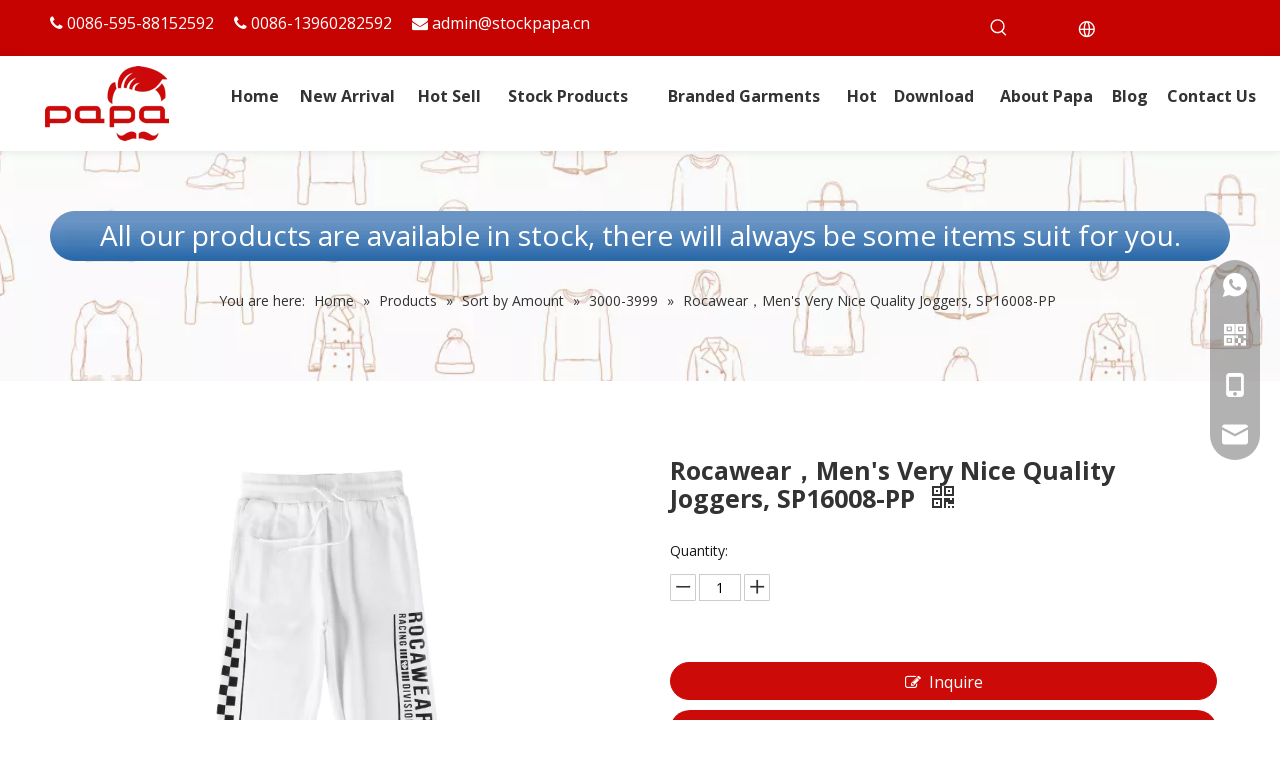

--- FILE ---
content_type: text/html;charset=utf-8
request_url: https://www.stockpapa.com/Rocawear-Men-s-Very-Nice-Quality-Joggers-SP16008-PP-pd48113620.html
body_size: 68599
content:
<!DOCTYPE html> <html lang="en" prefix="og: http://ogp.me/ns#" style="height: auto;"> <head> <script>document.write=function(e){documentWrite(document.currentScript,e)};function documentWrite(documenturrentScript,e){var i=document.createElement("span");i.innerHTML=e;var o=i.querySelectorAll("script");if(o.length)o.forEach(function(t){if(t.src&&t.src!=""){var script=document.createElement("script");script.src=t.src;document.body.appendChild(script)}});document.body.appendChild(i)}
window.onloadHack=function(func){if(!!!func||typeof func!=="function")return;if(document.readyState==="complete")func();else if(window.addEventListener)window.addEventListener("load",func,false);else if(window.attachEvent)window.attachEvent("onload",func,false)};</script> <title>Rocawear，Men's Very Nice Quality Joggers, SP16008-PP from China manufacturer - Stockpapa</title> <meta name="keywords" content="Men's cool Joggers,over left men's Pants,Sports Trousers for man"/> <meta name="description" content="Rocawear，Men's Very Nice Quality Joggers, SP16008-PP offered by China manufacturer Stockpapa. Buy Rocawear，Men's Very Nice Quality Joggers, SP16008-PP directly with low price and high quality."/> <link data-type="dns-prefetch" data-domain="jjrorwxhplkqlp5m-static.micyjz.com" rel="dns-prefetch" href="//jjrorwxhplkqlp5m-static.micyjz.com"> <link data-type="dns-prefetch" data-domain="iirorwxhplkqlp5m-static.micyjz.com" rel="dns-prefetch" href="//iirorwxhplkqlp5m-static.micyjz.com"> <link data-type="dns-prefetch" data-domain="rrrorwxhplkqlp5m-static.micyjz.com" rel="dns-prefetch" href="//rrrorwxhplkqlp5m-static.micyjz.com"> <link rel="canonical" href="https://www.stockpapa.com/Rocawear-Men-s-Very-Nice-Quality-Joggers-SP16008-PP-pd48113620.html"/> <meta http-equiv="X-UA-Compatible" content="IE=edge"/> <meta name="renderer" content="webkit"/> <meta http-equiv="Content-Type" content="text/html; charset=utf-8"/> <meta name="viewport" content="width=device-width, initial-scale=1, user-scalable=no"/> <link rel="icon" href="//iirorwxhplkqlp5m-static.micyjz.com/cloud/liBppKqllrSRnjmkinoqip/favicon.ico"> <style data-inline="true" data-type="inlineHeadStyle"></style><link rel="preload" type="text/css" as="style" href="//iirorwxhplkqlp5m-static.micyjz.com/concat/8oikKB26gtRciSkqkkrpqjrlqil/static/assets/widget/mobile_head/style03/style03.css,/static/assets/widget/mobile_head/css/headerStyles.css,/static/assets/widget/style/component/langBar/langBar.css,/static/assets/widget/style/component/follow/widget_setting_iconSize/iconSize24.css,/static/assets/style/bootstrap/cus.bootstrap.grid.system.css,/static/assets/style/fontAwesome/4.7.0/css/font-awesome.css,/static/assets/style/iconfont/iconfont.css,/static/assets/widget/script/plugins/gallery/colorbox/colorbox.css,/static/assets/style/bootstrap/cus.bootstrap.grid.system.split.css,/static/assets/widget/style/component/graphic/graphic.css,/static/assets/widget/script/plugins/picture/animate.css,/static/assets/widget/style/component/pictureNew/widget_setting_description/picture.description.css,/static/assets/widget/style/component/pictureNew/public/public.css,/static/assets/widget/style/component/onlineService/public/public.css" onload="this.onload=null;this.rel='stylesheet'"/> <link rel="preload" type="text/css" as="style" href="//rrrorwxhplkqlp5m-static.micyjz.com/concat/urilKB17huRyiSkqkkrpqjrlqil/static/assets/widget/style/component/onlineService/widget_setting_showStyle/float.css,/static/assets/widget/style/component/onlineService/widget_setting_showStyle/style13.css,/static/assets/widget/script/plugins/tooltipster/css/tooltipster.css,/static/assets/widget/style/component/follow/public/public.css,/static/assets/widget/style/component/gallery/gallery.css,/static/assets/widget/style/component/prodlist/profixlist.css,/static/assets/widget/style/component/separator/separator.css" onload="this.onload=null;this.rel='stylesheet'"/> <link rel="stylesheet" type="text/css" href="//iirorwxhplkqlp5m-static.micyjz.com/concat/8oikKB26gtRciSkqkkrpqjrlqil/static/assets/widget/mobile_head/style03/style03.css,/static/assets/widget/mobile_head/css/headerStyles.css,/static/assets/widget/style/component/langBar/langBar.css,/static/assets/widget/style/component/follow/widget_setting_iconSize/iconSize24.css,/static/assets/style/bootstrap/cus.bootstrap.grid.system.css,/static/assets/style/fontAwesome/4.7.0/css/font-awesome.css,/static/assets/style/iconfont/iconfont.css,/static/assets/widget/script/plugins/gallery/colorbox/colorbox.css,/static/assets/style/bootstrap/cus.bootstrap.grid.system.split.css,/static/assets/widget/style/component/graphic/graphic.css,/static/assets/widget/script/plugins/picture/animate.css,/static/assets/widget/style/component/pictureNew/widget_setting_description/picture.description.css,/static/assets/widget/style/component/pictureNew/public/public.css,/static/assets/widget/style/component/onlineService/public/public.css"/> <link rel="stylesheet" type="text/css" href="//rrrorwxhplkqlp5m-static.micyjz.com/concat/urilKB17huRyiSkqkkrpqjrlqil/static/assets/widget/style/component/onlineService/widget_setting_showStyle/float.css,/static/assets/widget/style/component/onlineService/widget_setting_showStyle/style13.css,/static/assets/widget/script/plugins/tooltipster/css/tooltipster.css,/static/assets/widget/style/component/follow/public/public.css,/static/assets/widget/style/component/gallery/gallery.css,/static/assets/widget/style/component/prodlist/profixlist.css,/static/assets/widget/style/component/separator/separator.css"/> <link rel="preload" type="text/css" as="style" href="//rrrorwxhplkqlp5m-static.micyjz.com/concat/0nikKBcggtRsiSoqrmoqklqjmpl/static/assets/widget/style/component/prodSearchNew/prodSearchNew.css,/static/assets/widget/style/component/prodsearch/prodsearch.css,/static/assets/widget/style/component/langBar/langBar.css,/static/assets/widget/script/plugins/smartmenu/css/navigation.css,/static/assets/widget/style/component/position/position.css,/static/assets/widget/style/component/proddetail/public/public.css,/static/assets/widget/style/component/proddetail/public/comment.css,/static/assets/widget/style/component/proddetail/label/label.css,/static/assets/widget/style/component/orderList/public/public.css,/static/assets/widget/script/plugins/videojs/video-js.min.css,/static/assets/widget/script/plugins/select2/select2.css,/static/assets/widget/style/component/tiptap_richText/tiptap_richText.css,/static/assets/widget/script/plugins/owlcarousel/masterslider.css,/static/assets/widget/script/plugins/owlcarousel/owl.carousel.css" onload="this.onload=null;this.rel='stylesheet'"/> <link rel="preload" type="text/css" as="style" href="//jjrorwxhplkqlp5m-static.micyjz.com/concat/srijKB7zaxRciSoqrmoqklqjmpl/static/assets/widget/script/plugins/owlcarousel/style.css,/static/assets/widget/style/component/proddetail/widget_style/style_14.css,/static/assets/widget/style/component/proddetail/widget_style/viewer.min.css,/static/assets/widget/style/component/shoppingcartStatus/shoppingcartStatus.css,/static/assets/widget/script/plugins/slick/slick.css,/static/assets/widget/style/component/prodlistAsync/widget_style/style_11.css,/static/assets/widget/script/plugins/owlcarousel/owl.theme.css,/static/assets/widget/style/component/relatedProducts/relatedProducts.css,/static/assets/widget/style/component/touchgraphicslider/touchgraphicslider.css,/static/assets/widget/style/component/form/form.css,/static/assets/widget/script/plugins/form/select2.css,/static/assets/widget/style/component/inquire/inquire.css,/static/assets/widget/script/plugins/air-datepicker/css/datepicker.css,/static/assets/widget/style/component/quicknavigation/quicknavigation.css" onload="this.onload=null;this.rel='stylesheet'"/> <link rel="stylesheet" type="text/css" href="//rrrorwxhplkqlp5m-static.micyjz.com/concat/0nikKBcggtRsiSoqrmoqklqjmpl/static/assets/widget/style/component/prodSearchNew/prodSearchNew.css,/static/assets/widget/style/component/prodsearch/prodsearch.css,/static/assets/widget/style/component/langBar/langBar.css,/static/assets/widget/script/plugins/smartmenu/css/navigation.css,/static/assets/widget/style/component/position/position.css,/static/assets/widget/style/component/proddetail/public/public.css,/static/assets/widget/style/component/proddetail/public/comment.css,/static/assets/widget/style/component/proddetail/label/label.css,/static/assets/widget/style/component/orderList/public/public.css,/static/assets/widget/script/plugins/videojs/video-js.min.css,/static/assets/widget/script/plugins/select2/select2.css,/static/assets/widget/style/component/tiptap_richText/tiptap_richText.css,/static/assets/widget/script/plugins/owlcarousel/masterslider.css,/static/assets/widget/script/plugins/owlcarousel/owl.carousel.css"/> <link rel="stylesheet" type="text/css" href="//jjrorwxhplkqlp5m-static.micyjz.com/concat/srijKB7zaxRciSoqrmoqklqjmpl/static/assets/widget/script/plugins/owlcarousel/style.css,/static/assets/widget/style/component/proddetail/widget_style/style_14.css,/static/assets/widget/style/component/proddetail/widget_style/viewer.min.css,/static/assets/widget/style/component/shoppingcartStatus/shoppingcartStatus.css,/static/assets/widget/script/plugins/slick/slick.css,/static/assets/widget/style/component/prodlistAsync/widget_style/style_11.css,/static/assets/widget/script/plugins/owlcarousel/owl.theme.css,/static/assets/widget/style/component/relatedProducts/relatedProducts.css,/static/assets/widget/style/component/touchgraphicslider/touchgraphicslider.css,/static/assets/widget/style/component/form/form.css,/static/assets/widget/script/plugins/form/select2.css,/static/assets/widget/style/component/inquire/inquire.css,/static/assets/widget/script/plugins/air-datepicker/css/datepicker.css,/static/assets/widget/style/component/quicknavigation/quicknavigation.css"/> <style>@media(min-width:990px){[data-type="rows"][data-level="rows"]{display:flex}}</style> <style id="speed3DefaultStyle">@supports not(aspect-ratio:1/1){.prodlist-wrap li .prodlist-cell{position:relative;padding-top:100%;width:100%}.prodlist-lists-style-13 .prod_img_a_t13,.prodlist-lists-style-12 .prod_img_a_t12,.prodlist-lists-style-nophoto-11 .prod_img_a_t12{position:unset !important;min-height:unset !important}.prodlist-wrap li .prodlist-picbox img{position:absolute;width:100%;left:0;top:0}}.piclist360 .prodlist-pic4-3 li .prodlist-display{max-width:100%}@media(max-width:600px){.prodlist-fix-num li{width:50% !important}}</style> <template id="appdStylePlace"></template> <link href="//jjrorwxhplkqlp5m-static.micyjz.com/theme/iojpKBlprqRliSlprqRllSqppkRlqSSRrjljmrkrriinkkr/style/style.css" type="text/css" rel="preload" as="style" onload="this.onload=null;this.rel='stylesheet'" data-theme="true"/> <link href="//jjrorwxhplkqlp5m-static.micyjz.com/theme/iojpKBlprqRliSlprqRllSqppkRlqSSRrjljmrkrriinkkr/style/style.css" rel="stylesheet" type="text/css"/> <style guid='u_98e460817a794c0bb61e04af0fd120f0' emptyRender='true' placeholder='true' type='text/css'></style> <link href="//rrrorwxhplkqlp5m-static.micyjz.com/site-res/riknKBlprqRllSqppkRljSmjljlmRliSrormjiRljSjrilrjinlnjqRriSkqkklplprrrrSRil.css?1733380274017" rel="preload" as="style" onload="this.onload=null;this.rel='stylesheet'" data-extStyle="true" type="text/css" data-extAttr="20241205154720"/> <link href="//rrrorwxhplkqlp5m-static.micyjz.com/site-res/riknKBlprqRllSqppkRljSmjljlmRliSrormjiRljSjrilrjinlnjqRriSkqkklplprrrrSRil.css?1733380274017" data-extAttr="20241205154720" rel="stylesheet" type="text/css"/> <template data-js-type='style_respond' data-type='inlineStyle'></template><template data-js-type='style_head' data-type='inlineStyle'><style guid='08bbb2f1-157d-4783-a0e9-edaea9b558b9' pm_pageStaticHack='' jumpName='head' pm_styles='head' type='text/css'>.sitewidget-langBar-20220819110729 .sitewidget-bd .front-icon-box.icon-style i{font-size:16px;color:#fff !important}.sitewidget-langBar-20220819110729 .sitewidget-bd .style21 #BbpqJwVmgRSE-lang-drop-arrow{color:rgba(0,0,0,0) !important}.sitewidget-langBar-20220819110729 .sitewidget-bd .style21 .lang-menu .lang-item a{color:rgba(0,0,0,0) !important}.sitewidget-langBar-20220819110729 .sitewidget-bd .icon-style-i{font-size:16px;color:#fff !important}.sitewidget-langBar-20220819110729 .sitewidget-bd .lang-bar.style18.lang-style .lang-dropdown .block-iconbaseline-down{color:rgba(0,0,0,0) !important}.sitewidget-langBar-20220819110729 .sitewidget-bd .lang-bar.style18.lang-style .lang-dropdown .lang-selected{color:rgba(0,0,0,0) !important}.sitewidget-langBar-20220819110729 .sitewidget-bd .lang-bar.style18.lang-style .lang-dropdown .lang-menu a{color:rgba(0,0,0,0) !important}.sitewidget-langBar-20220819110729 .sitewidget-bd .lang-bar.style18.lang-style .lang-dropdown .lang-menu{border-color:rgba(0,0,0,0) !important}.sitewidget-langBar-20220819110729 .sitewidget-bd .lang-bar.style21.lang-style .lang-dropdown .lang-menu .menu-close-btn i{background:rgba(0,0,0,0) !important}.sitewidget-langBar-20220819110729 .sitewidget-bd .front-icon-box i{font-size:20px;color:#fff !important}.sitewidget-langBar-20220819110729 .sitewidget-bd .front-icon-box.icon-style i{font-size:20px;color:#fff !important}.sitewidget-langBar-20220819110729 .sitewidget-bd .front-icon-box i:hover{color:#fff !important}.sitewidget-langBar-20220819110729.sitewidget-langBar .lang-bar.style20 .lang-dropdown .lang-item{padding:4px 10px 6px 10px}.sitewidget-langBar-20220819110729 .lang-bar .lang-dropdown-front-icon{background:unset !important}.sitewidget-prodDetail-20141127140104 .proddetail-wrap .video-js video{height:100% !important}.sitewidget-prodDetail-20141127140104 .prodetail-slider .prod-pic-item .prodetail-slider-btn{color:black}.sitewidget-prodDetail-20141127140104 .ms-skin-default .ms-nav-next,.sitewidget-prodDetail-20141127140104 .ms-skin-default .ms-nav-prev{color:black}.sitewidget-prodDetail-20141127140104 .pro-this-prodBrief table{max-width:100%}.sitewidget-prodDetail-20141127140104 .this-description-table .pro-detail-inquirewrap.prodd-btn-otl-colorful-radius a.pro-detail-inquirebtn,.sitewidget-prodDetail-20141127140104 .this-description-table .pro-detail-inquirewrap.prodd-btn-otl-colorful-radius a.pro-detail-orderbtn{border:1px solid #cc0b08;background-color:#cc0b08;color:#fff}.sitewidget-prodDetail-20141127140104 .this-description-table .pro-detail-inquirewrap.prodd-btn-otl-colorful-radius a.pro-detail-inquirebtn:hover,.sitewidget-prodDetail-20141127140104 .this-description-table .pro-detail-inquirewrap.prodd-btn-otl-colorful-radius a.pro-detail-orderbtn:hover{box-shadow:0 0 8px #cc0b08}.sitewidget-prodDetail-20141127140104 .this-description-table .pro-detail-inquirewrap.prodd-btn-otl-colorful-radius a.pro-detail-basket,.sitewidget-prodDetail-20141127140104 .this-description-table .pro-detail-inquirewrap.prodd-btn-otl-colorful-radius a.pro-detail-cart{background-color:#cc0b08;color:#fff}.sitewidget-prodDetail-20141127140104 .this-description-table .pro-detail-inquirewrap.prodd-btn-otl-colorful-radius a.pro-detail-basket:hover,.sitewidget-prodDetail-20141127140104 .this-description-table .pro-detail-inquirewrap.prodd-btn-otl-colorful-radius a.pro-detail-cart:hover{box-shadow:0 0 8px #cc0b08}.sitewidget-prodDetail-20141127140104 .prodd-btn-otl-colorful-radius .pdfDownLoad{border:1px solid #cc0b08;background-color:#cc0b08;color:#fff}.sitewidget-prodDetail-20141127140104 .prodd-btn-otl-colorful-radius .pdfDownLoad:hover{box-shadow:0 0 8px #cc0b08}.sitewidget-prodDetail-20141127140104 #orderModel{display:inline-block}.sitewidget-prodDetail-20141127140104 #paypalBtn #paypal-button-container{padding:0}.sitewidget-prodDetail-20141127140104 #paypalBtn #paypal-button-container .paypal-buttons>iframe.component-frame{z-index:1}.sitewidget-prodDetail-20141127140104 .threeDBox #threeDclose{right:22px}.sitewidget-prodDetail-20141127140104 .switch3D{right:30px;bottom:124px}@media(max-width:1200px){.sitewidget-prodDetail-20141127140104 .switch3D{right:10px}}@media(max-width:989px){.sitewidget-prodDetail-20141127140104 .switch3D{right:60px}}@media(max-width:678px){.sitewidget-prodDetail-20141127140104 .switch3D{right:10px}}.new-threed-box{position:fixed;top:50%;left:50%;transform:translate(-50%,-50%);box-shadow:0 0 20px 0 rgba(0,0,0,0.2);z-index:10000000000000;line-height:1;border-radius:10px}.new-threed-box iframe{width:950px;height:720px;max-width:100vw;max-height:100vh;border-radius:10px;border:0}.new-threed-box iframe .only_full_width{display:block !important}.new-threed-box .close{position:absolute;right:11px;top:12px;width:18px;height:18px;cursor:pointer}@media(max-width:800px){.new-threed-box iframe{width:100vw;height:100vh;border-radius:0}.new-threed-box{border-radius:0}}.sitewidget-prodDetail-20141127140104 .sitewidget-bd .tinymce-render-box *{all:revert-layer}.sitewidget-prodDetail-20141127140104 .sitewidget-bd .tinymce-render-box img{vertical-align:middle;max-width:100%}.sitewidget-prodDetail-20141127140104 .sitewidget-bd .tinymce-render-box iframe{max-width:100%}.sitewidget-prodDetail-20141127140104 .sitewidget-bd .tinymce-render-box table{border-collapse:collapse}.sitewidget-prodDetail-20141127140104 .sitewidget-bd .tinymce-render-box *{margin:0}.sitewidget-prodDetail-20141127140104 .sitewidget-bd .tinymce-render-box table:not([cellpadding]) td,.sitewidget-prodDetail-20141127140104 .sitewidget-bd .tinymce-render-box table:not([cellpadding]) th{padding:.4rem}.sitewidget-prodDetail-20141127140104 .sitewidget-bd .tinymce-render-box table[border]:not([border="0"]):not([style*=border-width]) td,.sitewidget-prodDetail-20141127140104 .sitewidget-bd .tinymce-render-box table[border]:not([border="0"]):not([style*=border-width]) th{border-width:1px}.sitewidget-prodDetail-20141127140104 .sitewidget-bd .tinymce-render-box table[border]:not([border="0"]):not([style*=border-style]) td,.sitewidget-prodDetail-20141127140104 .sitewidget-bd .tinymce-render-box table[border]:not([border="0"]):not([style*=border-style]) th{border-style:solid}.sitewidget-prodDetail-20141127140104 .sitewidget-bd .tinymce-render-box table[border]:not([border="0"]):not([style*=border-color]) td,.sitewidget-prodDetail-20141127140104 .sitewidget-bd .tinymce-render-box table[border]:not([border="0"]):not([style*=border-color]) th{border-color:#ccc}.sitewidget-prodDetail-20141127140104 .sitewidget-bd h1.this-description-name{font-size:25px;line-height:27px;letter-spacing:0;text-align:left;color:#333;font-weight:bold}.sitewidget-prodDetail-20141127140104 .prod_member_desc{position:relative}.sitewidget-prodDetail-20141127140104 .prod_member_desc .prod_member_desc_pop{display:none;position:absolute;border:1px solid #ccc;background:#fff;width:300px;border-radius:6px;padding:5px 8px;left:0;z-index:1000}.sitewidget-prodDetail-20141127140104 .prod_member_desc .prod_member_desc_icon{margin:0 1px;width:12px;height:12px;cursor:pointer;transform:translateY(-4px)}.sitewidget-relatedProducts-20220829175503 .sitewidget-relatedProducts-container .InquireAndBasket,.sitewidget-relatedProducts-20220829175503 .sitewidget-relatedProducts-container .prodlist-pro-inquir,.sitewidget-relatedProducts-20220829175503 .sitewidget-relatedProducts-container .default-addbasket,.sitewidget-relatedProducts-20220829175503 .sitewidget-relatedProducts-container .prodlist-parameter-btns .default-button{color:;background-color:}.sitewidget-relatedProducts-20220829175503 .sitewidget-relatedProducts-container .InquireAndBasket i,.sitewidget-relatedProducts-20220829175503 .sitewidget-relatedProducts-container .prodlist-pro-inquir i,.sitewidget-relatedProducts-20220829175503 .sitewidget-relatedProducts-container.InquireAndBasket span,.sitewidget-relatedProducts-20220829175503 .sitewidget-relatedProducts-container .prodlist-pro-inquir span .sitewidget-relatedProducts-20220829175503 .prodlist-parameter-btns .default-button{color:}.sitewidget-relatedProducts-20220829175503 .sitewidget-relatedProducts-container .related-prod-video{display:block;position:relative;z-index:1}.sitewidget-relatedProducts-20220829175503 .sitewidget-relatedProducts-container .related-prod-video .related-prod-video-play-icon{background:rgba(0,0,0,0.50);border-radius:14px;color:#fff;padding:0 10px;left:10px;bottom:20px;cursor:pointer;font-size:12px;position:absolute;z-index:10}.sitewidget-relatedProducts .sitewidget-relatedProducts-hasBtns{padding:0 35px}.sitewidget-form-20230206115210 #formsubmit{pointer-events:none}.sitewidget-form-20230206115210 #formsubmit.releaseClick{pointer-events:unset}.sitewidget-form-20230206115210 .form-horizontal input,.sitewidget-form-20230206115210 .form-horizontal span:not(.select2-selection--single),.sitewidget-form-20230206115210 .form-horizontal label,.sitewidget-form-20230206115210 .form-horizontal .form-builder button{height:20px !important;line-height:20px !important}.sitewidget-form-20230206115210 .uploadBtn{padding:4px 15px !important;height:20px !important;line-height:20px !important}.sitewidget-form-20230206115210 select,.sitewidget-form-20230206115210 input[type="text"],.sitewidget-form-20230206115210 input[type="password"],.sitewidget-form-20230206115210 input[type="datetime"],.sitewidget-form-20230206115210 input[type="datetime-local"],.sitewidget-form-20230206115210 input[type="date"],.sitewidget-form-20230206115210 input[type="month"],.sitewidget-form-20230206115210 input[type="time"],.sitewidget-form-20230206115210 input[type="week"],.sitewidget-form-20230206115210 input[type="number"],.sitewidget-form-20230206115210 input[type="email"],.sitewidget-form-20230206115210 input[type="url"],.sitewidget-form-20230206115210 input[type="search"],.sitewidget-form-20230206115210 input[type="tel"],.sitewidget-form-20230206115210 input[type="color"],.sitewidget-form-20230206115210 .uneditable-input{height:20px !important}.sitewidget-form-20230206115210.sitewidget-inquire .control-group .controls .select2-container .select2-selection--single .select2-selection__rendered{height:20px !important;line-height:20px !important}.sitewidget-form-20230206115210 textarea.cus-message-input{min-height:20px !important}.sitewidget-form-20230206115210 .add-on,.sitewidget-form-20230206115210 .add-on{height:20px !important;line-height:20px !important}.sitewidget-form-20230206115210 textarea,.sitewidget-form-20230206115210 input[type="text"],.sitewidget-form-20230206115210 input[type="password"],.sitewidget-form-20230206115210 input[type="datetime"],.sitewidget-form-20230206115210 input[type="datetime-local"],.sitewidget-form-20230206115210 input[type="date"],.sitewidget-form-20230206115210 input[type="month"],.sitewidget-form-20230206115210 input[type="time"],.sitewidget-form-20230206115210 input[type="week"],.sitewidget-form-20230206115210 input[type="number"],.sitewidget-form-20230206115210 input[type="email"],.sitewidget-form-20230206115210 input[type="url"],.sitewidget-form-20230206115210 input[type="search"],.sitewidget-form-20230206115210 input[type="tel"],.sitewidget-form-20230206115210 input[type="color"],.sitewidget-form-20230206115210 .uneditable-input{box-shadow:none}.sitewidget-form-20230206115210 .input-valid-bg{background:#ffece8 !important;outline:0}.sitewidget-form-20230206115210 .input-valid-bg:focus{background:#fff !important;border:1px solid #f53f3f !important}.sitewidget-form-20230206115210 .submitGroup .controls{text-align:left}.sitewidget-form-20230206115210 .multiple-parent input[type='checkbox']+label:before{content:"";display:inline-block;width:12px;height:12px;border:1px solid #888;border-radius:3px;margin-right:6px;margin-left:6px;transition-duration:.2s}.sitewidget-form-20230206115210 .multiple-parent input[type='checkbox']:checked+label:before{width:50%;border-color:#888;border-left-color:transparent;border-top-color:transparent;-webkit-transform:rotate(45deg) translate(1px,-4px);transform:rotate(45deg) translate(1px,-4px);margin-right:12px;width:6px}.sitewidget-form-20230206115210 .multiple-parent input[type="checkbox"]{display:none}.sitewidget-form-20230206115210 .multiple-parent{display:none;width:100%}.sitewidget-form-20230206115210 .multiple-parent ul{list-style:none;width:100%;text-align:left;border-radius:4px;padding:10px 5px;box-sizing:border-box;height:auto;overflow-x:hidden;overflow-y:scroll;box-shadow:0 4px 5px 0 rgb(0 0 0 / 14%),0 1px 10px 0 rgb(0 0 0 / 12%),0 2px 4px -1px rgb(0 0 0 / 30%);background-color:#fff;margin:2px 0 0 0;border:1px solid #ccc;box-shadow:1px 1px 2px rgb(0 0 0 / 10%) inset}.sitewidget-form-20230206115210 .multiple-parent ul::-webkit-scrollbar{width:2px;height:4px}.sitewidget-form-20230206115210 .multiple-parent ul::-webkit-scrollbar-thumb{border-radius:5px;-webkit-box-shadow:inset 0 0 5px rgba(0,0,0,0.2);background:#4e9e97}.sitewidget-form-20230206115210 .multiple-parent ul::-webkit-scrollbar-track{-webkit-box-shadow:inset 0 0 5px rgba(0,0,0,0.2);border-radius:0;background:rgba(202,202,202,0.23)}.sitewidget-form-20230206115210 .multiple-select{width:100%;height:auto;min-height:40px;line-height:40px;border-radius:4px;padding-right:10px;padding-left:10px;box-sizing:border-box;overflow:hidden;background-size:auto 80%;border:1px solid #ccc;box-shadow:1px 1px 2px rgb(0 0 0 / 10%) inset;background-color:#fff;position:relative}.sitewidget-form-20230206115210 .multiple-select:after{content:'';position:absolute;top:50%;right:6px;width:0;height:0;border:8px solid transparent;border-top-color:#888;transform:translateY(calc(-50% + 4px));cursor:pointer}.sitewidget-form-20230206115210 .multiple-select span{line-height:28px;color:#666}.sitewidget-form-20230206115210 .multiple-parent label{color:#333;display:inline-flex;align-items:center;height:30px;line-height:22px;padding:0}.sitewidget-form-20230206115210 .select-content{display:inline-block;border-radius:4px;line-height:23px;margin:2px 2px 0 2px;padding:0 3px;border:1px solid #888;height:auto}.sitewidget-form-20230206115210 .select-delete{cursor:pointer}.sitewidget-form-20230206115210 select[multiple]{display:none}</style></template><template data-js-type='style_respond' data-type='inlineStyle'></template><template data-js-type='style_head' data-type='inlineStyle'></template><script data-ignoreMinify="true">
	function loadInlineStyle(){
		var allInlineStyle = document.querySelectorAll("template[data-type='inlineStyle']");
		var length = document.querySelectorAll("template[data-type='inlineStyle']").length;
		for(var i = 0;i < length;i++){
			var style = allInlineStyle[i].innerHTML;
			allInlineStyle[i].outerHTML = style;
		}
	}
loadInlineStyle();
</script> <link rel='preload' as='style' onload='this.onload=null;this.rel="stylesheet"' href='https://fonts.googleapis.com/css?family=Open+Sans:400,700|Lexend+Deca&display=swap' data-type='1' type='text/css' media='all'/> <script type="text/javascript" data-src="//iirorwxhplkqlp5m-static.micyjz.com/static/t-7rBmBKiKkqkkrpqjrlqii/assets/script/jquery-1.11.0.concat.js"></script> <script type="text/javascript" data-src="//ld-analytics.micyjz.com/lninKBqppkRlrSSRRQRijSikknlr/ltm-web.js?v=1733384840000"></script><script type="text/x-delay-ids" data-type="delayIds" data-device="pc" data-xtype="0" data-delayIds='["qpfLTcVmBHtO","wmALTReBVsuO","tWpgTHVcBdjt","BbpqJwVmgRSE","vtpVzRBcLmuO","GIpgTbNocCmE","pYpgTBwFqHME","mAKhUIiFNwut","rgfLJzpQBheE","iyUCfIgukpAE","jLAgoJpbqNUO","fbpCUIiPfrKZ","igprfnYFKqoO","ZkprKWqgAhct","CZULemEQDHRt","vAfLTmtGscuZ","wrfgemBWOyoE","rPfqeHLhytgj","qRfLTwqMkUFj","tWfCMoLHEmQt","jNKBoRqhPLgO","CTKgJmyHqMtE","EvfqocSHpRkj","iNKBzcqCufVZ","tIKLowBrSZfO","iAfBemqCkUjZ","uefVTmgrFAcO","CHALJwyRfmCE","srfqJcBWOTZj","CEABocIitYzj","BtALTwScpHEj","rmKqoHVMuUQZ","pNKqTRBrEeUt","tbUBJmqWafoO","CGUBoHLhZeJt"]'></script> <script>(function(w,d,s,l,i){w[l]=w[l]||[];w[l].push({"gtm.start":(new Date).getTime(),event:"gtm.js"});var f=d.getElementsByTagName(s)[0],j=d.createElement(s),dl=l!="dataLayer"?"\x26l\x3d"+l:"";j.async=true;j.src="https://www.googletagmanager.com/gtm.js?id\x3d"+i+dl;f.parentNode.insertBefore(j,f)})(window,document,"script","dataLayer","GTM-PLGNWCQM");</script> <template data-type='js_template'><script type="text/javascript">window.$crisp=[];window.CRISP_WEBSITE_ID="07be04a3-f896-4cd1-998d-8c9dd172d2d9";(function(){d=document;s=d.createElement("script");s.src="https://client.crisp.chat/l.js";s.async=1;setTimeout(function(){d.getElementsByTagName("head")[0].appendChild(s)},8E3)})();</script></template> <script async src="https://www.googletagmanager.com/gtag/js?id=G-TZJ5EF02K9"></script> <script>window.dataLayer=window.dataLayer||[];function gtag(){dataLayer.push(arguments)}gtag("js",new Date);gtag("config","G-TZJ5EF02K9");</script><script guid='5faee326-aff9-43f6-8484-a8d761112e49' pm_pageStaticHack='true' jumpName='head' pm_scripts='head' type='text/javascript'>try{(function(window,undefined){var phoenixSite=window.phoenixSite||(window.phoenixSite={});phoenixSite.lanEdition="EN_US";var page=phoenixSite.page||(phoenixSite.page={});page.cdnUrl="//rrrorwxhplkqlp5m-static.micyjz.com";page.siteUrl="https://www.stockpapa.com";page.lanEdition=phoenixSite.lanEdition;page._menu_prefix="";page._menu_trans_flag="";page._captcha_domain_prefix="captcha.c";page._pId="uTAUhWorZJOE";phoenixSite._sViewMode="true";phoenixSite._templateSupport="false";phoenixSite._singlePublish=
"false"})(this)}catch(e){try{console&&console.log&&console.log(e)}catch(e){}};</script> <script id='u_a81ebed79dbc419eaa0a3e4157593519' guid='u_a81ebed79dbc419eaa0a3e4157593519' pm_script='init_top' type='text/javascript'>try{(function(window,undefined){var datalazyloadDefaultOptions=window.datalazyloadDefaultOptions||(window.datalazyloadDefaultOptions={});datalazyloadDefaultOptions["version"]="3.0.0";datalazyloadDefaultOptions["isMobileViewer"]="false";datalazyloadDefaultOptions["hasCLSOptimizeAuth"]="false";datalazyloadDefaultOptions["_version"]="3.0.0";datalazyloadDefaultOptions["isPcOptViewer"]="false"})(this);(function(window,undefined){window.__ph_optSet__='{"loadImgType":"2"}'})(this)}catch(e){try{console&&
console.log&&console.log(e)}catch(e){}};</script> <script id='u_9bdb9fb2a4b34ffd922afc6518e4f04a' guid='u_9bdb9fb2a4b34ffd922afc6518e4f04a' type='text/javascript'>try{var thisUrl=location.host;var referUrl=document.referrer;if(referUrl.indexOf(thisUrl)==-1)localStorage.setItem("landedPage",document.URL)}catch(e){try{console&&console.log&&console.log(e)}catch(e){}};</script> </head> <body class=" frontend-body-canvas "> <template data-js-type='globalBody' data-type='code_template'> <noscript><iframe src="https://www.googletagmanager.com/ns.html?id=GTM-PLGNWCQM" height="0" width="0" style="display:none;visibility:hidden"></iframe></noscript> </template> <div id='backstage-headArea' headFlag='1' class='hideForMobile'><div class="outerContainer" data-mobileBg="true" id="outerContainer_1660878458956" data-type="outerContainer" data-level="rows"><div class="container-opened" data-type="container" data-level="rows" cnttype="backstage-container-mark"><div class="row" data-type="rows" data-level="rows" data-attr-xs="null" data-attr-sm="null"><div class="col-md-7" id="column_1660878559968" data-type="columns" data-level="columns"><div id="location_1660878559969" data-type="locations" data-level="rows"><div class="backstage-stwidgets-settingwrap " id="component_tWpgTHVcBdjt" data-scope="0" data-settingId="tWpgTHVcBdjt" data-relationCommonId="uTAUhWorZJOE" data-classAttr="sitewidget-text-20220819110913"> <div class="sitewidget-text sitewidget-text-20220819110913 sitewidget-olul-liststyle"> <div class=" sitewidget-bd "> <span><i class="fa"></i></span>&nbsp;0086-595-88152592&nbsp; &nbsp; &nbsp;<span><i class="fa">&nbsp;</i></span>0086-13960282592&nbsp; &nbsp; &nbsp;<span><i class="fa">&nbsp;</i><i class="fa"></i></span><a href="mailto:admin@stockpapa.cn" rel="nofollow">admin@stockpapa.cn</a> </div> </div> <script type="text/x-delay-script" data-id="tWpgTHVcBdjt" data-jsLazyloadType="1" data-alias="text" data-jsLazyload='true' data-type="component" data-jsDepand='["//jjrorwxhplkqlp5m-static.micyjz.com/static/t-7rBmBKiKkqkkrpqjrlqii/assets/widget/script/compsettings/comp.text.settings.js"]' data-jsThreshold='5' data-cssDepand='' data-cssThreshold='5'>(function(window,$,undefined){})(window,$);</script><template data-type='js_template' data-settingId='tWpgTHVcBdjt'><script id='u_04626be5616b43f986b1dd6d685a2bbe' guid='u_04626be5616b43f986b1dd6d685a2bbe' type='text/javascript'>try{$(function(){$(".sitewidget-text-20220819110913 .sitewidget-bd a").each(function(){if($(this).attr("href"))if($(this).attr("href").indexOf("#")!=-1){console.log("anchor-link",$(this));$(this).attr("anchor-link","true")}})})}catch(e){try{console&&console.log&&console.log(e)}catch(e){}};</script></template> </div> </div></div><div class="col-md-3" id="column_1660878454802" data-type="columns" data-level="columns"><div id="location_1660878454805" data-type="locations" data-level="rows"><div class="backstage-stwidgets-settingwrap " scope="0" settingId="vtpVzRBcLmuO" id="component_vtpVzRBcLmuO" relationCommonId="uTAUhWorZJOE" classAttr="sitewidget-prodSearchNew-20220819110636"> <div class="sitewidget-searchNew sitewidget-prodSearchNew sitewidget-prodSearchNew-20220819110636 prodWrap"> <style type="text/css">
	.sitewidget-searchNew .search-box-wrap input[type="text"],.sitewidget-searchNew .search-box-wrap button {
		box-sizing: border-box;
		border: 0;
		display: block;
		background: 0;
		padding: 0;
		margin: 0;
	}
	.sitewidget-searchNew .insideLeft-search-box .search-box .search-fix-wrap .flex-wrap{
		display: flex;
		width: 100%;
		/*border: 1px solid rgb(221, 221, 221);*/
	}
	.sitewidget-searchNew .insideLeft-search-box .search-box .search-fix-wrap input[type="text"] {
		width: 100%;
	}
	.sitewidget-searchNew .insideLeft-search-box .search-box .search-fix-wrap .flex-wrap .input{
		flex: 1;
	}
	.sitewidget-searchNew .insideLeft-search-box .search-box .search-fix-wrap {
		position: relative
	}
	.sitewidget-searchNew .insideLeft-search-box .search-box .search-fix-wrap .search-svg {
		position: absolute;
		top: 0;
		left: 0px;
		display: flex;
		justify-content: center;
		align-items: center;
	}

	.prodDiv.margin20{
		margin-top:20px;
	}
	/*关键词设置*/
			@media(min-width: 501px) {
			.sitewidget-prodSearchNew-20220819110636 .slideLeft-search-box-prodDiv {
				left: auto;
				right:  96px;
			}
		}
		.sitewidget-searchNew .slideLeftRight-search-box .search-box .serachbod{border:none !important;}
		.sitewidget-searchNew .slideLeftRight-search-box .search-keywords { display: none; }
.sitewidget-searchNew .slideLeftRight-search-box.search-box-wrap { position: relative; }
.sitewidget-searchNew .slideLeftRight-search-box .search-icon-btn { position: absolute;  right: 0;  top: 0;  z-index: 1;
background-image: url([data-uri]) \9; background-repeat: no-repeat \9; background-position: center center \9; }/*  url(../images/prodsearch/search-icon-white-20.png)  */
.sitewidget-searchNew .slideLeftRight-search-box .search-box { /*  z-index: 999;  */ position: absolute; top: 0; right: 0;
	-webkit-transition: width 0.4s; -moz-transition: width 0.4s; -ms-transition: width 0.4s; -o-transition: width 0.4s; transition: width 0.4s; }
.sitewidget-searchNew .slideLeftRight-search-box .search-box .search-fix-wrap { position: relative; overflow: hidden;
	-webkit-transition: margin-right 0.4s; -moz-transition: margin-right 0.4s; -ms-transition: margin-right 0.4s; -o-transition: margin-right 0.4s; transition: margin-right 0.4s; }
.sitewidget-searchNew .slideLeftRight-search-box .search-box .search-fix-wrap input[type="text"] { padding-right: 0px; width:100%; text-indent: 8px; }
.sitewidget-searchNew .slideLeftRight-search-box .search-box .search-fix-wrap button { position: absolute; top: 0; }
.sitewidget-searchNew .slideLeftRight-search-box .search-box .search-fix-wrap button {  /*+top: 1px;*/
background-image: url([data-uri]) \9; background-repeat: no-repeat \9; background-position: center center \9; } /*   IE7 Hack   *//*  url(../images/prodsearch/search-icon-white-20.png)  */
.sitewidget-searchNew .slideLeftRight-search-box .search-close-btn {font-weight: 400; display: block; /*  z-index: 1000;  */ position: absolute; top: 0; right: 0; width: 0; text-align: center;
 font-family: none;
	display: none;
	text-decoration: none;
    font-style: normal;
	-webkit-transition: width 0.4s; -moz-transition: width 0.4s; -ms-transition: width 0.4s; -o-transition: width 0.4s; transition: width 0.4s; }
.sitewidget-searchNew .slideLeftRight-search-box .search-box.open .search-fix-wrap { position: relative; }
@media(max-width: 500px) {
	.sitewidget-searchNew .slideLeftRight-search-box .search-box.open { width: 100%!important; }
}
		.sitewidget-prodSearchNew-20220819110636 .slideLeftRight-search-box.search-box-wrap {
			height: 36px;
		}
		.sitewidget-prodSearchNew-20220819110636 .slideLeftRight-search-box .search-icon-btn {
			width: 36px;
			height: 36px;
			background-color: transparent;
			border-radius: 0 50px 50px 0;
		}
		.sitewidget-prodSearchNew-20220819110636 .slideLeftRight-search-box .search-box {
			width: 36px;
		}
		.sitewidget-prodSearchNew-20220819110636 .slideLeftRight-search-box .search-box .search-fix-wrap {
			margin-right: 36px;

		}
	.sitewidget-prodSearchNew-20220819110636 .slideLeftRight-search-box .search-box .search-fix-wrap .inner-container{
		position: relative;
		height: unset;
		overflow: unset;
	}
	.sitewidget-prodSearchNew-20220819110636 .slideLeftRight-search-box .search-box .search-fix-wrap{
		display: flex;
	}
		.sitewidget-prodSearchNew-20220819110636 .slideLeftRight-search-box .search-box .search-fix-wrap input[type="text"] {
			height: 36px;
			line-height: 36px;
			font-size: 14px;
			color: rgb(198, 3, 0);
			/*border: 1px solid rgb(221, 221, 221);*/
			/*border-radius: 50px;*/
		}

	.sitewidget-prodSearchNew-20220819110636 .slideLeftRight-search-box .search-box.open form{
		background-color: rgb(255, 255, 255);
		border: 1px solid rgb(221, 221, 221);
		border-radius: 50px;
	}
		/*阿拉伯语*/
		.arabic-exclusive .sitewidget-prodSearchNew-20220819110636 .slideLeftRight-search-box .search-box .search-fix-wrap input[type="text"]{
			padding-left: 10px;
			padding-right: calc(36px +  36px);
		}
		.arabic-exclusive .sitewidget-prodSearchNew-20220819110636 .slideLeftRight-search-box .inner-container{
			left: unset;
			right: calc(36px +  36px);
			padding-left: 10px;
			padding-right: 15px;
		}
		.sitewidget-prodSearchNew-20220819110636 .slideLeftRight-search-box .search-box .search-fix-wrap input[type="text"]::-webkit-input-placeholder{
			color: ;
		}
	/* 火狐 */
	.sitewidget-prodSearchNew-20220819110636 .slideLeftRight-search-box .search-box .search-fix-wrap input[type="text"]::-moz-placeholder {
		color: ;
	}
	/*ie*/
	.sitewidget-prodSearchNew-20220819110636 .slideLeftRight-search-box .search-box .search-fix-wrap input[type="text"]::-ms-input-placeholder {
		color: ;
	}
		.sitewidget-prodSearchNew-20220819110636 .slideLeftRight-search-box .search-box .search-fix-wrap input[type="text"] {
			/*height: 34px;*/
			/*line-height: 34px;*/
		} /* IE7 Hack height and line-height minus one */
		.sitewidget-prodSearchNew-20220819110636 .slideLeftRight-search-box .search-box .search-fix-wrap button,
		.sitewidget-prodSearchNew-20220819110636 .slideLeftRight-search-box .search-icon-btn  {
			width: 36px;
			height: 36px;
			/* background-color: transparent; */
		}

		.sitewidget-prodSearchNew-20220819110636 .slideLeftRight-search-box .search-box .search-fix-wrap button .icon-svg,
		.sitewidget-prodSearchNew-20220819110636 .slideLeftRight-search-box .search-icon-btn .icon-svg {
			width: 20px;
			height: 20px;
			fill: rgb(255, 255, 255);
		}

		.sitewidget-prodSearchNew-20220819110636 .slideLeftRight-search-box .search-close-btn {
			height: 36px;
			line-height: calc(36px - 2px);
			border-radius: 0 50px 50px 0;
		}
		.sitewidget-prodSearchNew-20220819110636 .slideLeftRight-search-box .search-close-btn svg {
			width: 20px;
			height: 20px;
			color: rgb(255, 255, 255);
			fill: currentColor;

		}
		/* 展开样式 */
		.sitewidget-prodSearchNew-20220819110636 .slideLeftRight-search-box .search-box.open {
			width: 272px;
		}
		.sitewidget-prodSearchNew-20220819110636 .slideLeftRight-search-box .search-box.open .search-fix-wrap {
			margin-right: 0;
			border-radius: 50px;
    		overflow: hidden;
		}
		.sitewidget-prodSearchNew-20220819110636 .slideLeftRight-search-box .search-close-btn.show {
			width: 36px;
			color: rgb(255, 255, 255);
			font-size: calc(20px + 6px);
			display: flex !important;
			align-items: center;
			justify-content: center;
		}
		.sitewidget-prodSearchNew-20220819110636 .slideLeftRight-search-box .search-close-btn.show:hover{
			color: rgb(255, 255, 255);
		}


	/*新增设置搜索范围选项样式*/
		.sitewidget-prodSearchNew-20220819110636.prodWrap .prodDiv .prodUl li{
			font-size: 14px ;
		}
		.sitewidget-prodSearchNew-20220819110636.prodWrap .prodDiv .prodUl li{
			color: rgb(65, 125, 201) !important;
		}
			.sitewidget-prodSearchNew-20220819110636.prodWrap .prodDiv .prodUl li:hover{
				color: rgb(255 108 0) !important;
			}
			.sitewidget-prodSearchNew-20220819110636.prodWrap .prodDiv .prodUl li{
				text-align: left;
			}

	@media (min-width: 900px){
		.sitewidget-prodSearchNew-20220819110636 .positionLeft .search-keywords{
			line-height: 36px;
		}
		.sitewidget-prodSearchNew-20220819110636 .positionRight .search-keywords{
			line-height: 36px;
		}
	}
	.sitewidget-prodSearchNew-20220819110636 .positionDrop .search-keywords{
		border:1px solid rgb(153, 153, 153);
		border-top:0;
		}
	.sitewidget-prodSearchNew-20220819110636 .positionDrop q{
		margin-left:10px;
	}
	</style> <div class="sitewidget-bd"> <div class="search-box-wrap slideLeftRight-search-box"> <button class="search-icon-btn" aria-label="Hot Keywords:"> <svg xmlns="http://www.w3.org/2000/svg" xmlns:xlink="http://www.w3.org/1999/xlink" t="1660616305377" class="icon icon-svg shape-search" viewBox="0 0 1024 1024" version="1.1" p-id="26257" width="20" height="20"><defs><style type="text/css">@font-face{font-family:feedback-iconfont;src:url("//at.alicdn.com/t/font_1031158_u69w8yhxdu.woff2?t=1630033759944") format("woff2"),url("//at.alicdn.com/t/font_1031158_u69w8yhxdu.woff?t=1630033759944") format("woff"),url("//at.alicdn.com/t/font_1031158_u69w8yhxdu.ttf?t=1630033759944") format("truetype")}</style></defs><path d="M147.9168 475.5968a291.2768 291.2768 0 1 1 582.5024 0 291.2768 291.2768 0 0 1-582.5024 0z m718.848 412.416l-162.9696-162.8672a362.3424 362.3424 0 0 0 99.4816-249.5488A364.0832 364.0832 0 1 0 439.1936 839.68a361.8304 361.8304 0 0 0 209.5104-66.6624l166.5024 166.5024a36.4544 36.4544 0 0 0 51.5072-51.5072" p-id="26258"/></svg> </button> <div class="search-box "> <form action="/phoenix/admin/prod/search" onsubmit="return checkSubmit(this)" method="get" novalidate> <div class="search-fix-wrap 2"> <div class="inner-container unshow-flag" style="display: none;"> <span class="inner-text unshow-flag"></span> <span class="">&nbsp;:</span> </div> <input class="serachbod" type="text" name="searchValue" value="" placeholder="" autocomplete="off" aria-label="searchProd"/> <input type="hidden" name="menuPrefix" value=""/> <input type="hidden" name="searchProdStyle" value=""/> <input type="hidden" name="searchComponentSettingId" value="vtpVzRBcLmuO"/> <button class="search-btn" type="submit" aria-label="Hot Keywords:"> <svg xmlns="http://www.w3.org/2000/svg" xmlns:xlink="http://www.w3.org/1999/xlink" t="1660616305377" class="icon icon-svg shape-search" viewBox="0 0 1024 1024" version="1.1" p-id="26257" width="20" height="20"><defs><style type="text/css">@font-face{font-family:feedback-iconfont;src:url("//at.alicdn.com/t/font_1031158_u69w8yhxdu.woff2?t=1630033759944") format("woff2"),url("//at.alicdn.com/t/font_1031158_u69w8yhxdu.woff?t=1630033759944") format("woff"),url("//at.alicdn.com/t/font_1031158_u69w8yhxdu.ttf?t=1630033759944") format("truetype")}</style></defs><path d="M147.9168 475.5968a291.2768 291.2768 0 1 1 582.5024 0 291.2768 291.2768 0 0 1-582.5024 0z m718.848 412.416l-162.9696-162.8672a362.3424 362.3424 0 0 0 99.4816-249.5488A364.0832 364.0832 0 1 0 439.1936 839.68a361.8304 361.8304 0 0 0 209.5104-66.6624l166.5024 166.5024a36.4544 36.4544 0 0 0 51.5072-51.5072" p-id="26258"/></svg> </button> </div> </form> </div> <a class="search-close-btn" href="javascript:;"> <svg xmlns="http://www.w3.org/2000/svg" width="20" height="20" viewBox="0 0 20 20"> <path d="M11.1667 9.99992L16.4167 4.74992C16.75 4.41658 16.75 3.91658 16.4167 3.58326C16.0833 3.24992 15.5833 3.24992 15.25 3.58326L10 8.83326L4.75001 3.58326C4.41667 3.24992 3.91667 3.24992 3.58335 3.58326C3.25001 3.91658 3.25001 4.41658 3.58335 4.74992L8.83335 9.99992L3.58335 15.2499C3.25001 15.5833 3.25001 16.0833 3.58335 16.4166C3.75001 16.5833 3.95835 16.6666 4.16667 16.6666C4.37499 16.6666 4.58335 16.5833 4.75001 16.4166L10 11.1666L15.25 16.4166C15.4167 16.5833 15.625 16.6666 15.8333 16.6666C16.0417 16.6666 16.25 16.5833 16.4167 16.4166C16.75 16.0833 16.75 15.5833 16.4167 15.2499L11.1667 9.99992Z"/> </svg> </a> </div> <script id="prodSearch" type="application/ld+json">
            {
                "@context": "http://schema.org",
                "@type": "WebSite",
                "name" : "Stockpapa",
                "url": "https://www.stockpapa.com:80",
                "potentialAction": {
                    "@type": "SearchAction",
                    "target": "http://www.stockpapa.com/phoenix/admin/prod/search?searchValue={search_term_string!''}",
                    "query-input": "required name=search_term_string"
                }
            }
        </script> <div class="prodDiv slideLeft-search-box-prodDiv "> <input type="hidden" id="prodCheckList" name="prodCheckList" value="name&amp;&amp;keyword&amp;&amp;model&amp;&amp;summary&amp;&amp;desc&amp;&amp;all"> <input type="hidden" id="prodCheckIdList" name="prodCheckIdList" value="name&amp;&amp;keyword&amp;&amp;model&amp;&amp;summary&amp;&amp;desc&amp;&amp;all"> <i class="triangle"></i> <ul class="prodUl unshow-flag" id="prodULs"> <li search="rangeAll" class="prodUlLi fontColorS0 fontColorS1hover unshow-flag" id="rangeAll" style="display: none">All</li> <li search="name" class="prodUlLi fontColorS0 fontColorS1hover unshow-flag" id="name" style="display: none">Product Name</li> <li search="keyword" class="prodUlLi fontColorS0 fontColorS1hover unshow-flag" id="keyword" style="display: none">Product Keyword</li> <li search="model" class="prodUlLi fontColorS0 fontColorS1hover unshow-flag" id="model" style="display: none">Product Model</li> <li search="summary" class="prodUlLi fontColorS0 fontColorS1hover unshow-flag" id="summary" style="display: none">Product Summary</li> <li search="desc" class="prodUlLi fontColorS0 fontColorS1hover unshow-flag" id="desc" style="display: none">Product Description</li> <li search="" class="prodUlLi fontColorS0 fontColorS1hover unshow-flag" id="all" style="display: none">Multi Field Search</li> <input type="hidden" value="0" id="funcProdPrivatePropertiesLi"/> </ul> </div> <div class="prodDivrecomend 2"> <ul class="prodUl"> </ul> </div> <svg xmlns="http://www.w3.org/2000/svg" width="0" height="0" class="hide"> <symbol id="icon-search" viewBox="0 0 1024 1024"> <path class="path1" d="M426.667 42.667q78 0 149.167 30.5t122.5 81.833 81.833 122.5 30.5 149.167q0 67-21.833 128.333t-62.167 111.333l242.333 242q12.333 12.333 12.333 30.333 0 18.333-12.167 30.5t-30.5 12.167q-18 0-30.333-12.333l-242-242.333q-50 40.333-111.333 62.167t-128.333 21.833q-78 0-149.167-30.5t-122.5-81.833-81.833-122.5-30.5-149.167 30.5-149.167 81.833-122.5 122.5-81.833 149.167-30.5zM426.667 128q-60.667 0-116 23.667t-95.333 63.667-63.667 95.333-23.667 116 23.667 116 63.667 95.333 95.333 63.667 116 23.667 116-23.667 95.333-63.667 63.667-95.333 23.667-116-23.667-116-63.667-95.333-95.333-63.667-116-23.667z"></path> </symbol> </svg> </div> </div> <template data-type='js_template' data-settingId='vtpVzRBcLmuO'><script id='u_68afe19dbee549da91f6ca2919cf5591' guid='u_68afe19dbee549da91f6ca2919cf5591' type='text/javascript'>try{function isAliyunSignedUrl(u){return/^https?:\/\/.+\?.*(OSSAccessKeyId|Signature|x-oss-security-token)=/i.test(u)}function escapeHTML(html){return html.replace(/&/g,"\x26amp;").replace(/</g,"\x26lt;").replace(/>/g,"\x26gt;").replace(/"/g,"\x26quot;")}function checkSubmit(form){var $input=$(form).find('input[name\x3d"searchValue"]');var v=$input.val();if(!v){alert("Please enterKeywords");return false}if(isAliyunSignedUrl(v)){var imgUrlJson={bucket:$input.attr("data-bucket"),key:$input.attr("data-key")};
$input.val(JSON.stringify(imgUrlJson));return true}$input.val(escapeHTML(v));return true}}catch(e){try{console&&console.log&&console.log(e)}catch(e){}};</script></template> </div> <script type="text/x-delay-script" data-id="vtpVzRBcLmuO" data-jsLazyloadType="1" data-alias="prodSearchNew" data-jsLazyload='true' data-type="component" data-jsDepand='' data-jsThreshold='5' data-cssDepand='' data-cssThreshold='5'>(function(window,$,undefined){try{function setInputPadding(){console.log("diyici");var indent=$(".sitewidget-prodSearchNew-20220819110636 .search-fix-wrap .inner-container").innerWidth();if("slideLeftRight-search-box"=="slideLeft-search-box")if($(".sitewidget-prodSearchNew-20220819110636 .search-fix-wrap input[name\x3dsearchValue]").hasClass("isselect"))indent=indent-15;else if(!$("#component_vtpVzRBcLmuO .prodWrap .search-fix-wrap input[name\x3dsearchProdStyle]").hasClass("oneSelect"))indent=indent-
45;else indent=indent-15;if("slideLeftRight-search-box"=="showUnder-search-box")if($(".sitewidget-prodSearchNew-20220819110636 .search-fix-wrap input[name\x3dsearchValue]").hasClass("isselect"))indent=indent-5;else if(!$("#component_vtpVzRBcLmuO .prodWrap .search-fix-wrap input[name\x3dsearchProdStyle]").hasClass("oneSelect"))indent=indent-45;else indent=indent-5;if("slideLeftRight-search-box"=="slideLeftRight-search-box")if($(".sitewidget-prodSearchNew-20220819110636 .search-fix-wrap input[name\x3dsearchValue]").hasClass("isselect"))indent=
indent-9;else if(!$("#component_vtpVzRBcLmuO .prodWrap .search-fix-wrap input[name\x3dsearchProdStyle]").hasClass("oneSelect"))indent=indent-45;else indent=indent-9;if("slideLeftRight-search-box"=="insideLeft-search-box"){$(".sitewidget-prodSearchNew-20220819110636 .search-fix-wrap .search-svg").css("left",0+"px");indent=indent;var inderwidth=$(".sitewidget-prodSearchNew-20220819110636 .search-svg").width();$(".sitewidget-prodSearchNew-20220819110636 .inner-container").css("left",inderwidth+"px")}$(".sitewidget-prodSearchNew-20220819110636 .search-fix-wrap input[name\x3dsearchValue]").css("padding-left",
+"px");if($(".arabic-exclusive").length!==0&&"slideLeftRight-search-box"=="slideLeftRight-search-box")$(".sitewidget-prodSearchNew-20220819110636 .search-fix-wrap input[name\x3dsearchValue]").css({"padding-left":"10px","padding-right":indent+2*36+"px"})}function getUrlParam(name){var reg=new RegExp("(^|\x26)"+name+"\x3d([^\x26]*)(\x26|$)","i");var r=window.location.search.substr(1).match(reg);if(r!=null)return decodeURIComponent(r[2].replace(/\+/g,"%20"));else return null}$(function(){try{function escapeHTML(html){return html.replace(/&/g,
"\x26amp;").replace(/</g,"\x26lt;").replace(/>/g,"\x26gt;").replace(/"/g,"\x26quot;")}var searchValueAfter=getUrlParam("searchValue");var searchProdStyleVal=getUrlParam("searchProdStyle");if(!searchProdStyleVal)searchProdStyleVal="";if(!searchValueAfter){var reg=new RegExp("^/search/([^/]+).html");var r=window.location.pathname.match(reg);if(!!r)searchValueAfter=r[1]}var isChange=false;if(searchValueAfter!=null&&searchProdStyleVal!="picture")$(".sitewidget-prodSearchNew-20220819110636 .search-fix-wrap input[name\x3dsearchValue]").val(escapeHTML(decodeURIComponent(searchValueAfter)));
$(".sitewidget-prodSearchNew-20220819110636 .search-fix-wrap input[name\x3dsearchValue]").on("focus",function(){if(searchValueAfter!=null&&!isChange)$(".sitewidget-prodSearchNew-20220819110636 .search-fix-wrap input[name\x3dsearchValue]").val("")});$(".sitewidget-prodSearchNew-20220819110636 .search-fix-wrap input[name\x3dsearchValue]").on("blur",function(){if(!isChange)if(searchValueAfter!=null&&searchProdStyleVal!="picture")$(".sitewidget-prodSearchNew-20220819110636 .search-fix-wrap input[name\x3dsearchValue]").val(decodeURIComponent(searchValueAfter))});
$(".sitewidget-prodSearchNew-20220819110636 .search-fix-wrap input[name\x3dsearchValue]").on("input",function(){isChange=true});$(".sitewidget-prodSearchNew-20220819110636 .search-fix-wrap input[name\x3dsearchValue]").on("change",function(){isChange=true});$(".sitewidget-prodSearchNew-20220819110636 .search-fix-wrap input[name\x3dsearchValue]").css("text-indent","0!important");if("slideLeftRight-search-box"=="insideLeft-search-box"){$(".sitewidget-prodSearchNew-20220819110636 .search-fix-wrap input[name\x3dsearchValue]").css("text-indent",
0);var inderwidth=$(".sitewidget-prodSearchNew-20220819110636 .search-svg").width();console.log("inderwidth",inderwidth);$(".sitewidget-prodSearchNew-20220819110636 .search-fix-wrap input[name\x3dsearchValue]").css("padding-left",0+"px");$(".sitewidget-prodSearchNew-20220819110636 .search-fix-wrap input[name\x3dsearchValue]").css("margin-left",inderwidth+"px");$(".sitewidget-prodSearchNew-20220819110636 .search-svg").css("left","0px");$(".sitewidget-prodSearchNew-20220819110636 .insideLeft-search-box .search-box .search-fix-wrap .flex-wrap .search-btn-pic").unbind("click").bind("click",
function(){var _this=$(this);var fileInput=$('\x3cinput type\x3d"file" accept\x3d"image/*" style\x3d"display:none;"\x3e');fileInput.on("change",function(e){var inderwidth=$(".sitewidget-prodSearchNew-20220819110636 .search-svg").width();$(".sitewidget-prodSearchNew-20220819110636 .search-fix-wrap input[name\x3dsearchValue]").css("padding-left",0+"px");$(".sitewidget-prodSearchNew-20220819110636 .search-fix-wrap input[name\x3dsearchValue]").css("margin-left",inderwidth+"px");$(".sitewidget-prodSearchNew-20220819110636 .search-svg").css("left",
"0px");$(".sitewidget-prodSearchNew-20220819110636 .inner-container").hide();var file=e.target.files[0];if(file&&file.type.startsWith("image/")){if(file.size>10*1024*1024){alert("The image size must not exceed 10MB");return}console.log("insideLeft-search-box:file",file);uploadImageWithJQuery(file)}else alert("Please select a valid image file");fileInput.remove()});fileInput.click()})}function uploadImageWithJQuery(file){const formData=new FormData;formData.append("filedata",file);$.ajax({url:"/phoenix/admin/picture/upload",
type:"POST",data:formData,processData:false,contentType:false,success:function(response){const data=JSON.parse(response);if(data.success){console.log("\u4e0a\u4f20\u6210\u529f:",data);$(".sitewidget-prodSearchNew-20220819110636 .insideLeft-search-box .search-box .search-fix-wrap .flex-wrap .search-btn-pic").css("pointer-events","none");$(".sitewidget-prodSearchNew-20220819110636 form").append('\x3cinput type\x3d"hidden" name\x3d"pid" placeholder\x3d"'+data.pid+'"\x3e','\x3cinput type\x3d"hidden" name\x3d"pname" placeholder\x3d"'+
data.pname+'"\x3e');$(".sitewidget-prodSearchNew-20220819110636 input[name\x3dsearchValue]").css("color","transparent");$(".sitewidget-prodSearchNew-20220819110636 input[name\x3dsearchValue]").val(data.purl);if(data.photoJson){$(".sitewidget-prodSearchNew-20220819110636 input[name\x3dsearchValue]").attr("data-bucket",data.photoJson.bucket);$(".sitewidget-prodSearchNew-20220819110636 input[name\x3dsearchValue]").attr("data-key",data.photoJson.key)}$(".sitewidget-prodSearchNew-20220819110636 input[name\x3dsearchProdStyle]").val("picture");
$(".sitewidget-prodSearchNew-20220819110636 form").submit()}else alert(data.message)},error:function(xhr,status,error){console.error("\u8bf7\u6c42\u5931\u8d25:",error)}})}var prodNows=$(".sitewidget-prodSearchNew-20220819110636 .prodDiv input[name\x3dprodCheckList]").val();var prodNow=prodNows.split("\x26\x26");var prodIdss=$(".sitewidget-prodSearchNew-20220819110636 .prodDiv input[name\x3dprodCheckIdList]").val();var prodIds=prodIdss.split("\x26\x26");if($("#funcProdPrivatePropertiesLi").val()==
"1")var prodPool=["all","desc","summary","model","keyword","name","prodPropSet","none"];else var prodPool=["all","desc","summary","model","keyword","name","none"];var prod=[];var prodId=[];for(var i=0;i<prodNow.length;i++){if(prodPool.indexOf(prodNow[i])==-1)prod.push(prodNow[i]);if(prodPool.indexOf(prodNow[i])==-1)prodId.push(prodIds[i])}var prodHtml="";for(var i=0;i<prod.length;i++)prodHtml+="\x3cli search\x3d'"+prodId[i]+"' class\x3d'prodUlLi fontColorS0 fontColorS1hover' id\x3d'"+prodId[i]+"'\x3e"+
prod[i]+"\x3c/li\x3e";$(".sitewidget-prodSearchNew-20220819110636 .prodDiv .prodUl").append(prodHtml)}catch(error){console.log(error)}});$(function(){var url=window.location.href;try{function escapeHTML(html){return html.replace(/&/g,"\x26amp;").replace(/</g,"\x26lt;").replace(/>/g,"\x26gt;").replace(/"/g,"\x26quot;").replace(/'/g,"\x26#039;")}var urlAll=window.location.search.substring(1);var urls=urlAll.split("\x26");if(urls&&urls.length==2){var searchValues=urls[0].split("\x3d");var searchValueKey=
searchValues[0];var searchValue=searchValues[1];var searchProds=urls[1].split("\x3d");var searchProdStyleKey=searchProds[0];var searchProdStyle=searchProds[1];searchValue=searchValue.replace(/\+/g," ");searchValue=decodeURIComponent(searchValue);searchProdStyle=searchProdStyle.replace(/\+/g," ");searchProdStyle=decodeURIComponent(searchProdStyle);if(searchValueKey=="searchValue"&&searchProdStyleKey=="searchProdStyle"&&searchProdStyle!="picture"){$(".sitewidget-prodSearchNew-20220819110636 .search-fix-wrap input[name\x3dsearchValue]").val(escapeHTML(searchValue));
$(".sitewidget-prodSearchNew-20220819110636 .search-fix-wrap input[name\x3dsearchProdStyle]").val(searchProdStyle)}}}catch(e){}var target="http://"+window.location.host+"/phoenix/admin/prod/search?searchValue\x3d{search_term_string}";var prodCheckStr="name\x26\x26keyword\x26\x26model\x26\x26summary\x26\x26desc\x26\x26all".split("\x26\x26");if(prodCheckStr&&prodCheckStr.length&&prodCheckStr.length>=2){$(".sitewidget-prodSearchNew-20220819110636 .prodDiv .prodUl #rangeAll").show();var rangeAll=$(".sitewidget-prodSearchNew-20220819110636 .prodDiv .prodUl #rangeAll");
$(".sitewidget-prodSearchNew-20220819110636 .inner-container").hide();$("#component_vtpVzRBcLmuO .prodWrap .search-fix-wrap input[name\x3dsearchProdStyle]").val(rangeAll.attr("search"))}if(prodCheckStr&&prodCheckStr.length==1){var text="";$(".sitewidget-prodSearchNew-20220819110636 .prodDiv li").each(function(index,ele){if($(ele).attr("id")==prodCheckStr[0])text=$(ele).text()});$(".sitewidget-prodSearchNew-20220819110636 .prodDiv").parent().find(".inner-container .inner-text").text(text);$(".sitewidget-prodSearchNew-20220819110636 .prodDiv").parent().find(".inner-container .fa-angle-down").remove();
$(".sitewidget-prodSearchNew-20220819110636 .prodDiv").remove();$("#component_vtpVzRBcLmuO .prodWrap .search-fix-wrap input[name\x3dsearchProdStyle]").val(prodCheckStr[0]);if("slideLeftRight-search-box"!="slideLeftRight-search-box")$(".sitewidget-prodSearchNew-20220819110636 .inner-container").css("display","flex");$("#component_vtpVzRBcLmuO .prodWrap .search-fix-wrap input[name\x3dsearchProdStyle]").addClass("oneSelect");setInputPadding()}for(var i=0;i<prodCheckStr.length;i++)$(".sitewidget-prodSearchNew-20220819110636 .prodDiv .prodUl #"+
$.trim(prodCheckStr[i])+" ").show();$('.sitewidget-prodSearchNew-20220819110636 button.search-btn[type\x3d"submit"]').bind("click",function(){if(window.fbq&&!window.fbAccessToken)window.fbq("track","Search");if(window.ttq)window.ttq.track("Search")});$(".sitewidget-prodSearchNew-20220819110636 .sitewidget-bd").focusin(function(){$(this).addClass("focus");var $templateDiv=$(".sitewidget-prodSearchNew-20220819110636"),$prodDiv=$(".sitewidget-prodSearchNew-20220819110636 .prodDiv"),$body=$("body");var prodDivHeight=
$prodDiv.height(),bodyHeight=$body.height(),templateDivHeight=$templateDiv.height(),templateDivTop=$templateDiv.offset().top,allheight=prodDivHeight+40+templateDivHeight+templateDivTop;if(bodyHeight<allheight&&bodyHeight>prodDivHeight+40+templateDivHeight){$templateDiv.find(".prodDiv").css({top:"unset",bottom:20+templateDivHeight+"px"});$prodDiv.find("i").css({top:"unset",bottom:"-10px",transform:"rotate(180deg)"})}else{$templateDiv.find(".prodDiv").attr("style","display:none");$prodDiv.find("i").attr("style",
"")}if($templateDiv.find(".prodDivpositionLeft").length>0){$form=$(".sitewidget-prodSearchNew-20220819110636 .search-box form");var prodDivWidth=$prodDiv.width(),formWidth=$form.width();$templateDiv.find(".prodDiv").css({right:formWidth-prodDivWidth-32+"px"})}});$(".sitewidget-prodSearchNew-20220819110636 .sitewidget-bd").focusout(function(){$(this).removeClass("focus")});$(".sitewidget-prodSearchNew-20220819110636 .search-icon-btn").click(function(){$(this).hide();$(this).siblings(".search-close-btn").addClass("show");
$(this).siblings(".search-box").addClass("open");if($(".sitewidget-prodSearchNew-20220819110636 .search-fix-wrap input[name\x3dsearchValue]").hasClass("isselect")||$("#component_vtpVzRBcLmuO .prodWrap .search-fix-wrap input[name\x3dsearchProdStyle]").hasClass("oneSelect"))$(".sitewidget-prodSearchNew-20220819110636 .inner-container").show();var t=setTimeout(function(){$(".sitewidget-prodSearchNew-20220819110636 .search-keywords").show()},400);setInputPadding()});$(".sitewidget-prodSearchNew-20220819110636 .search-close-btn").click(function(){var _this=
$(this);_this.siblings(".search-box").removeClass("open");$(".sitewidget-prodSearchNew-20220819110636 .inner-container").hide();_this.removeClass("show");$(".sitewidget-prodSearchNew-20220819110636 .search-keywords").hide();var t=setTimeout(function(){_this.siblings(".search-icon-btn").show()},400)});var height=$(".sitewidget-prodSearchNew-20220819110636 .showUnder-search-box").height()+48+"px";$(".sitewidget-prodSearchNew-20220819110636 .slideLeft-search-box-prodDiv").css("top",height);$(".sitewidget-prodSearchNew-20220819110636 .search-icon-btn").click(function(){$(this).next(".search-box").find("input[name\x3dsearchValue]").removeClass("serachbod");
$(this).siblings(".search-box").find("input[name\x3dsearchValue]").addClass("pad");$(this).siblings(".search-close-btn").show();var width=$(".sitewidget-prodSearchNew-20220819110636 .search-close-btn").width()+"px";$(this).siblings(".search-box").find(".search-btn").css("right",width);$(this).siblings(".search-box").find(".search-btn").css("left","auto");setInputPadding()});$(".sitewidget-prodSearchNew-20220819110636 .search-close-btn").click(function(){var _this=$(this);$(this).parent(".search-box").hide();
_this.siblings(".search-box").find("input[name\x3dsearchValue]").removeClass("pad");_this.siblings(".search-box").find("input[name\x3dsearchValue]").addClass("serachbod");_this.hide();_this.siblings(".search-box").find(".search-btn").show();_this.siblings(".search-box").find(".search-btn").css("left",0);_this.siblings(".search-box").find(".search-btn").css("right","auto")});var height=$(".sitewidget-prodSearchNew-20220819110636 .showUnder-search-box").height()+48+"px";$(".sitewidget-prodSearchNew-20220819110636 .slideLeft-search-box-prodDiv").css("top",
height)})}catch(e){try{console&&console.log&&console.log(e)}catch(e){}}try{$(function(){$(".sitewidget-prodSearchNew-20220819110636 .inner-container").click(function(){var $templateDiv=$(".sitewidget-prodSearchNew-20220819110636"),$prodDiv=$(".sitewidget-prodSearchNew-20220819110636 .prodDiv"),$body=$("body");var prodDivHeight=$prodDiv.height(),bodyHeight=$body.height(),templateDivHeight=$templateDiv.height(),templateDivTop=$templateDiv.offset().top,allheight=prodDivHeight+40+templateDivHeight+templateDivTop;
if(bodyHeight<allheight&&bodyHeight>prodDivHeight+40+templateDivHeight){$templateDiv.find(".prodDiv").css({top:"unset",bottom:20+templateDivHeight+"px"});$prodDiv.find("i").css({top:"unset",bottom:"-10px",transform:"rotate(180deg)"})}else{$templateDiv.find(".prodDiv").attr("style","display:none");$prodDiv.find("i").attr("style","")}if($templateDiv.find(".prodDivpositionLeft").length>0){$form=$(".sitewidget-prodSearchNew-20220819110636 .search-box form");var prodDivWidth=$prodDiv.width(),formWidth=
$form.width();$templateDiv.find(".prodDiv").css({right:formWidth-prodDivWidth-32+"px"})}$(this).parents(".search-box-wrap").siblings(".prodDiv").show()});$(".sitewidget-prodSearchNew-20220819110636 .prodDiv .prodUl li").mousedown(function(){$(".sitewidget-prodSearchNew-20220819110636 .inner-container").show();$(".sitewidget-prodSearchNew-20220819110636 .search-fix-wrap input[name\x3dsearchValue]").attr("prodDivShow","1");$(".sitewidget-prodSearchNew-20220819110636 .prodDiv").parent().find(".inner-container .inner-text").text($(this).text());
$(".sitewidget-prodSearchNew-20220819110636 .prodDiv").hide(100);var searchStyle=$(this).attr("search");$(".sitewidget-prodSearchNew-20220819110636 .prodDiv").parent().find("input[name\x3dsearchProdStyle]").val(searchStyle);$(".sitewidget-prodSearchNew-20220819110636 .search-fix-wrap input[name\x3dsearchValue]").addClass("isselect");setInputPadding()});$(".sitewidget-prodSearchNew-20220819110636 .search-fix-wrap input[name\x3dsearchValue]").focus(function(){if($(this).val()===""){var prodSearch=$(".sitewidget-prodSearchNew-20220819110636 .prodDiv input[name\x3dprodCheckList]").val();
if(prodSearch=="none")$(this).parents(".search-box-wrap").siblings(".prodDiv").hide(100);else;$(this).parents(".search-box-wrap").siblings(".prodDivrecomend").hide(100)}else $(this).parents(".search-box-wrap").siblings(".prodDiv").hide(100);var prodCheckStr="name\x26\x26keyword\x26\x26model\x26\x26summary\x26\x26desc\x26\x26all".split("\x26\x26");if(prodCheckStr&&prodCheckStr.length&&prodCheckStr.length>=2)if($(this).attr("prodDivShow")!="1")$(".sitewidget-prodSearchNew-20220819110636 .prodDiv").show();
if("slideLeftRight-search-box"=="showUnder-search-box")$(".sitewidget-prodSearchNew-20220819110636 .prodDiv").addClass("margin20")});var oldTime=0;var newTime=0;$("#component_vtpVzRBcLmuO .prodWrap .search-fix-wrap input[name\x3dsearchValue]").bind("input propertychange",function(){_this=$(this);if(_this.val()==="")_this.parents(".search-box-wrap").siblings(".prodDivrecomend").hide();else{_this.parents(".search-box-wrap").siblings(".prodDiv").hide(100);oldTime=newTime;newTime=(new Date).getTime();
var theTime=newTime;setTimeout(function(){if(_this.val()!=="")if(newTime-oldTime>300||theTime==newTime){var sty=$("#component_vtpVzRBcLmuO .prodWrap .search-fix-wrap input[name\x3dsearchProdStyle]").val();var menuPrefix=$("#component_vtpVzRBcLmuO .prodWrap .search-fix-wrap input[name\x3dmenuPrefix]").val();$.ajax({url:menuPrefix+"/phoenix/admin/prod/search/recommend",type:"get",dataType:"json",data:{searchValue:_this.val(),searchProdStyle:sty,searchComponentSettingId:"vtpVzRBcLmuO"},success:function(xhr){$(".prodDivrecomend .prodUl").html(" ");
_this.parents(".search-box-wrap").siblings(".prodDivrecomend").show();var centerBody=$(window).width()/2;var inpLeft=_this.offset().left;if(inpLeft>centerBody)_this.parents(".search-box-wrap").siblings(".prodDivrecomend").css({"right":"0","left":"initial","overflow-y":"auto"});var prodHtml="";function escapeHtml(value){if(typeof value!=="string")return value;return value.replace(/[&<>`"'\/]/g,function(result){return{"\x26":"\x26amp;","\x3c":"\x26lt;","\x3e":"\x26gt;","`":"\x26#x60;",'"':"\x26quot;",
"'":"\x26#x27;","/":"\x26#x2f;"}[result]})}if(xhr.msg!=null&&xhr.msg!="")prodHtml=escapeHtml(xhr.msg);else for(var i=0;i<xhr.length;i++)prodHtml+="\x3cli\x3e\x3ca href\x3d'"+xhr[i].prodUrl+"?searchValue\x3d"+encodeURIComponent(xhr[i].prodName.replace(/\+/g,"%20"))+"'\x3e\x3cimg src\x3d'"+xhr[i].photoUrl240+"'/\x3e\x3cspan\x3e"+xhr[i].prodName+"\x3c/span\x3e\x3c/a\x3e\x3c/li\x3e";$(".prodDivrecomend .prodUl").html(prodHtml);$(document).click(function(e){if(!_this.parents(".search-box-wrap").siblings(".prodDivrecomend")[0].contains(e.target))_this.parents(".search-box-wrap").siblings(".prodDivrecomend").hide()})}})}else;
},300)}});$("#component_vtpVzRBcLmuO .prodWrap .search-fix-wrap input[name\x3dsearchValue]").blur(function(){$(this).parents(".search-box-wrap").siblings(".prodDiv").hide(100)});$(".sitewidget-prodSearchNew-20220819110636 .search-fix-wrap input[name\x3dsearchValue]").keydown(function(event){var value=$(".sitewidget-prodSearchNew-20220819110636  .search-fix-wrap input[name\x3dsearchValue]").val();var search=$(".sitewidget-prodSearchNew-20220819110636  .search-fix-wrap input[name\x3dsearchProdStyle]").val();
var flag=$(".sitewidget-prodSearchNew-20220819110636 .prodDiv .prodUl li[search\x3d"+search+"]").html()+"\uff1a";if(event.keyCode!="8")return;if(value==flag){$(".sitewidget-prodSearchNew-20220819110636  .search-fix-wrap input[name\x3dsearchValue]").val("");$(".sitewidget-prodSearchNew-20220819110636  .search-fix-wrap input[name\x3dsearchProdStyle]").val("")}});var targetSearchStyles=["insideLeft-search-box","outline-search-box","outline-left-search-box","colorbtn-search-box","underline-search-box",
"slideLeft-search-box","showUnder-search-box","slideLeftRight-search-box"];var currentSearchStyle="slideLeftRight-search-box";if(targetSearchStyles.includes(currentSearchStyle))try{var searchProdStyleVal=getUrlParam("searchProdStyle");if(searchProdStyleVal!=null&&searchProdStyleVal!="picture"){if(searchProdStyleVal!=""){var searchProdStyleText=$(".sitewidget-prodSearchNew-20220819110636 .prodDiv .prodUl").find("#"+searchProdStyleVal).text();if(searchProdStyleText){$(".sitewidget-prodSearchNew-20220819110636 .inner-container").css("display",
"flex");$(".sitewidget-prodSearchNew-20220819110636 .inner-container .inner-text").text(searchProdStyleText)}}else{var searchProdStyleText=$(".sitewidget-prodSearchNew-20220819110636 .prodDiv .prodUl").find("#all").text();if(searchProdStyleText){$(".sitewidget-prodSearchNew-20220819110636 .inner-container").css("display","flex");$(".sitewidget-prodSearchNew-20220819110636 .inner-container .inner-text").text(searchProdStyleText)}}$(".sitewidget-prodSearchNew-20220819110636 [name\x3d'searchProdStyle']").val(searchProdStyleVal);
if(currentSearchStyle=="slideLeft-search-box"||currentSearchStyle=="slideLeftRight-search-box")$(".sitewidget-prodSearchNew-20220819110636 [name\x3d'searchValue']").addClass("isselect")}else $(".sitewidget-prodSearchNew-20220819110636 .inner-container").hide()}catch(e){}})}catch(e){try{console&&console.log&&console.log(e)}catch(e){}}})(window,$);</script> </div></div><div class="col-md-2" id="column_1661418693649" data-type="columns" data-level="columns"><div id="location_1661418693650" data-type="locations" data-level="rows"><div class="backstage-stwidgets-settingwrap" scope="0" settingId="BbpqJwVmgRSE" id="component_BbpqJwVmgRSE" relationCommonId="uTAUhWorZJOE" classAttr="sitewidget-langBar-20220819110729"> <div class="sitewidget-langBar sitewidget-langBar-20220819110729"> <div class="sitewidget-bd"> <div class="lang-bar lang-bar-left style20 "> <div class="front-icon-box icon-style" id="BbpqJwVmgRSE-lang-front-icon"><i class="font-icon block-icon block-iconyuyanlan-xian" style="position: relative" aria-hidden="true"></i> </div> <div class="lang-dropdown withFrontIcon"> <div class="" id="BbpqJwVmgRSE-lang-drop-arrow"></div> <ul class="lang-menu" id="BbpqJwVmgRSE-lang-drop-menu" style="margin-top: 0"> <li class="lang-item" data-lanCode="3" data-default="0"><a target="_blank" href='https://sa.stockpapa.com' target="_blank">العربية</a></li> <li class="lang-item" data-lanCode="4" data-default="0"><a target="_blank" href='https://fr.stockpapa.com' target="_blank">Français</a></li> <li class="lang-item" data-lanCode="5" data-default="0"><a target="_blank" href='https://ru.stockpapa.com' target="_blank">Pусский</a></li> <li class="lang-item" data-lanCode="6" data-default="0"><a target="_blank" href='https://es.stockpapa.com' target="_blank">Español</a></li> <li class="lang-item" data-lanCode="7" data-default="0"><a target="_blank" href='https://pt.stockpapa.com' target="_blank">Português</a></li> <li class="lang-item" data-lanCode="8" data-default="0"><a target="_blank" href='https://de.stockpapa.com' target="_blank">Deutsch</a></li> <li class="lang-item" data-lanCode="14" data-default="0"><a target="_blank" href='https://th.stockpapa.com' target="_blank">ไทย</a></li> <li class="lang-item" data-lanCode="23" data-default="0"><a target="_blank" href='https://tl.stockpapa.com' target="_blank">Filipino</a></li> <li class="lang-item" data-lanCode="31" data-default="0"><a target="_blank" href='https://hi.stockpapa.com' target="_blank">हिन्दी</a></li> <li class="lang-item" data-lanCode="43" data-default="0"><a target="_blank" href='https://la.stockpapa.com' target="_blank">Latine</a></li> </ul> </div> </div> </div> </div> <style>.sitewidget-langBar .lang-bar.style17 .lang-dropdown .lang-menu{display:none}</style> <template data-type='js_template' data-settingId='BbpqJwVmgRSE'><script id='u_27cb6cecdeb54033a19435825c31b6a8' guid='u_27cb6cecdeb54033a19435825c31b6a8' type='text/javascript'>try{function sortableli(el,data,value){var newArr=[];if(value=="0"||value=="1"||value=="2"||value=="3"||value=="4"||value=="5"||value=="6"||value=="7"||value=="8"||value=="12"||value=="14"){for(var i=0;i<data.length;i++)el.find(".lang-cont").each(function(){if(data[i].isDefault=="0"){if($(this).attr("data-default")=="0")if($(this).attr("data-lancode")==data[i].islanCode){var cloneSpan=$(this).clone(true);newArr.push(cloneSpan)}}else if($(this).attr("data-default")=="1")if($(this).attr("data-lancode")==
data[i].islanCode){var cloneSpan=$(this).clone(true);newArr.push(cloneSpan)}});if(value=="0"||value=="6"||value=="3")var langDivMid=' \x3cspan class\x3d"lang-div-mid"\x3e|\x3c/span\x3e ';else if(value=="1"||value=="4"||value=="7"||value=="14")var langDivMid=' \x3cspan class\x3d"lang-div-mid"\x3e\x3c/span\x3e ';else if(value=="2"||value=="12"||value=="5"||value=="8")var langDivMid=' \x3cspan class\x3d"lang-div-mid"\x3e/\x3c/span\x3e ';else var langDivMid=' \x3cspan class\x3d"lang-div-mid"\x3e|\x3c/span\x3e ';
if(newArr.length>=0){el.find("span").remove();for(var i=0;i<newArr.length;i++){el.append(newArr[i]);if(i==newArr.length-1);else el.append(langDivMid)}}}else{for(var i=0;i<data.length;i++)el.find(".lang-item").each(function(){if(data[i].isDefault=="0"){if($(this).attr("data-default")=="0")if($(this).attr("data-lancode")==data[i].islanCode){var cloneSpan=$(this).clone(true);newArr.push(cloneSpan)}}else if($(this).attr("data-default")=="1")if($(this).attr("data-lancode")==data[i].islanCode){var cloneSpan=
$(this).clone(true);newArr.push(cloneSpan)}});if(newArr.length>=0){el.find(".lang-item").remove();for(var i=0;i<newArr.length;i++)if(value=="13")el.find(".langBar-easystyle-sub").append(newArr[i]);else el.find(".lang-menu").append(newArr[i])}}}$(function(){var dom=$(".sitewidget-langBar-20220819110729 .sitewidget-bd .lang-bar");var sortArr=[{"id":0,"islanCode":"0","isDefault":"0"},{"id":1,"islanCode":"3","isDefault":"0"},{"id":2,"islanCode":"4","isDefault":"0"},{"id":3,"islanCode":"5","isDefault":"0"},
{"id":4,"islanCode":"6","isDefault":"0"},{"id":5,"islanCode":"7","isDefault":"0"},{"id":6,"islanCode":"8","isDefault":"0"},{"id":7,"islanCode":"14","isDefault":"0"},{"id":8,"islanCode":"23","isDefault":"0"},{"id":9,"islanCode":"31","isDefault":"0"},{"id":10,"islanCode":"43","isDefault":"0"}];if(sortArr!=""&&sortArr!=undefined)sortableli(dom,sortArr,20)})}catch(e){try{console&&console.log&&console.log(e)}catch(e){}};</script></template> <script type="text/x-delay-script" data-id="BbpqJwVmgRSE" data-jsLazyloadType="1" data-alias="langBar" data-jsLazyload='true' data-type="component" data-jsDepand='["//iirorwxhplkqlp5m-static.micyjz.com/static/t-rrBqBKqKlnzlzr7n/assets/widget/script/compsettings/comp.langBar.settings.js"]' data-jsThreshold='5' data-cssDepand='' data-cssThreshold='5'>(function(window,$,undefined){try{$(function(){if(!phoenixSite.phoenixCompSettings||!phoenixSite.phoenixCompSettings.langBar)$.getScript("//rrrorwxhplkqlp5m-static.micyjz.com/static/assets/widget/script/compsettings/comp.langBar.settings.js?_\x3d1769076432789",function(){phoenixSite.phoenixCompSettings.langBar.langBarSublist("BbpqJwVmgRSE","20",".sitewidget-langBar-20220819110729")});else phoenixSite.phoenixCompSettings.langBar.langBarSublist("BbpqJwVmgRSE","20",".sitewidget-langBar-20220819110729")})}catch(e){try{console&&
console.log&&console.log(e)}catch(e){}}})(window,$);</script></div> </div></div></div></div></div><div class="outerContainer" data-mobileBg="true" id="outerContainer_1660535512200" data-type="outerContainer" data-level="rows" autohold><div class="container-opened" data-type="container" data-level="rows" cnttype="backstage-container-mark"><div class="row" data-type="rows" data-level="rows" data-attr-xs="null" data-attr-sm="null"><div class="col-md-2" id="column_1660878361451" data-type="columns" data-level="columns"><div id="location_1660878361452" data-type="locations" data-level="rows"><div class="backstage-stwidgets-settingwrap" scope="0" settingId="qpfLTcVmBHtO" id="component_qpfLTcVmBHtO" relationCommonId="uTAUhWorZJOE" classAttr="sitewidget-logo-20220819110549"> <div class="sitewidget-pictureNew sitewidget-logo sitewidget-logo-20220819110549"> <div class="sitewidget-bd"> <div class="picture-resize-wrap " style="position: relative; width: 100%; text-align: center; "> <span class="picture-wrap pic-style-default 666 " data-ee="" id="picture-wrap-qpfLTcVmBHtO" style="display: inline-block; position: relative;max-width: 100%;"> <a class="imgBox mobile-imgBox" style="display: inline-block; position: relative;max-width: 100%;" href="/index.html"> <img class="img-default-bgc" data-src="//iirorwxhplkqlp5m-static.micyjz.com/cloud/lkBppKqllrSRnjkkpmkqip/1logo.png" src="//iirorwxhplkqlp5m-static.micyjz.com/cloud/lkBppKqllrSRnjkkpmkqip/1logo.png" alt="1logo" title="" phoenixLazyload='true'/> </a> </span> </div> </div> </div> </div> <script type="text/x-delay-script" data-id="qpfLTcVmBHtO" data-jsLazyloadType="1" data-alias="logo" data-jsLazyload='true' data-type="component" data-jsDepand='["//jjrorwxhplkqlp5m-static.micyjz.com/static/t-7rBmBKiKkqkkrpqjrlqii/assets/widget/script/plugins/jquery.lazyload.js","//iirorwxhplkqlp5m-static.micyjz.com/static/t-7rBmBKiKkqkkrpqjrlqii/assets/widget/script/compsettings/comp.logo.settings.js"]' data-jsThreshold='5' data-cssDepand='' data-cssThreshold='5'>(function(window,$,undefined){try{(function(window,$,undefined){var respSetting={},temp;$(function(){$("#picture-wrap-qpfLTcVmBHtO").on("webkitAnimationEnd webkitTransitionEnd mozAnimationEnd MSAnimationEnd oanimationend animationend",function(){var rmClass="animated bounce zoomIn pulse rotateIn swing fadeIn bounceInDown bounceInLeft bounceInRight bounceInUp fadeInDownBig fadeInLeftBig fadeInRightBig fadeInUpBig zoomInDown zoomInLeft zoomInRight zoomInUp";$(this).removeClass(rmClass)});var version=
$.trim("20200313131553");if(!!!version)version=undefined;if(phoenixSite.phoenixCompSettings&&typeof phoenixSite.phoenixCompSettings.logo!=="undefined"&&phoenixSite.phoenixCompSettings.logo.version==version&&typeof phoenixSite.phoenixCompSettings.logo.logoLoadEffect=="function"){phoenixSite.phoenixCompSettings.logo.logoLoadEffect("qpfLTcVmBHtO",".sitewidget-logo-20220819110549","","",respSetting);if(!!phoenixSite.phoenixCompSettings.logo.version&&phoenixSite.phoenixCompSettings.logo.version!="1.0.0")loadAnimationCss();
return}var resourceUrl="//rrrorwxhplkqlp5m-static.micyjz.com/static/assets/widget/script/compsettings/comp.logo.settings.js?_\x3d1733380274017";if(phoenixSite&&phoenixSite.page){var cdnUrl=phoenixSite.page.cdnUrl;resourceUrl=cdnUrl+"/static/assets/widget/script/compsettings/comp.logo.settings.js?_\x3d1733380274017"}var callback=function(){phoenixSite.phoenixCompSettings.logo.logoLoadEffect("qpfLTcVmBHtO",".sitewidget-logo-20220819110549","","",respSetting);if(!!phoenixSite.phoenixCompSettings.logo.version&&
phoenixSite.phoenixCompSettings.logo.version!="1.0.0")loadAnimationCss()};if(phoenixSite.cachedScript)phoenixSite.cachedScript(resourceUrl,callback());else $.getScript(resourceUrl,callback())});function loadAnimationCss(){var link=document.createElement("link");link.rel="stylesheet";link.type="text/css";link.href="//jjrorwxhplkqlp5m-static.micyjz.com/static/assets/widget/script/plugins/picture/animate.css?1733380274017";var head=document.getElementsByTagName("head")[0];head.appendChild(link)}try{loadTemplateImg("sitewidget-logo-20220819110549")}catch(e){try{console&&
(console.log&&console.log(e))}catch(e){}}})(window,jQuery)}catch(e){try{console&&console.log&&console.log(e)}catch(e){}}})(window,$);</script> </div></div><div class="col-md-10" id="column_1660535468207" data-type="columns" data-level="columns"><div class="row" data-type="rows" data-level="rows"><div class="col-md-12" id="column_1690612939129" data-type="columns" data-level="columns"><div id="location_1690612939131" data-type="locations" data-level="rows"><div class="backstage-stwidgets-settingwrap" scope="0" settingId="GIpgTbNocCmE" id="component_GIpgTbNocCmE" relationCommonId="uTAUhWorZJOE" classAttr="sitewidget-navigation_style-20220815115151"> <div class="sitewidget-navigation_style sitewidget-navnew fix sitewidget-navigation_style-20220815115151 navnew-wide-style5 navnew-style5 navnew-way-slide navnew-slideRight"> <a href="javascript:;" class="navnew-thumb-switch navnew-thumb-way-slide navnew-thumb-slideRight" style="background-color:transparent"> <span class="nav-thumb-ham first" style="background-color:#333333"></span> <span class="nav-thumb-ham second" style="background-color:#333333"></span> <span class="nav-thumb-ham third" style="background-color:#333333"></span> </a> <style>@media(min-width:1220px){.sitewidget-navnew.sitewidget-navigation_style-20220815115151 .smsmart{max-width:unset}}@media(max-width:1219px) and (min-width:990px){.sitewidget-navnew.sitewidget-navigation_style-20220815115151 .smsmart{max-width:unset}}@media(min-width:1200px) and (max-width:1365px){.sitewidget-navnew.sitewidget-navigation_style-20220815115151 .smsmart{max-width:unset}}</style> <style>@media(min-width:990px){.navnew-substyle4 .nav-sub-list .nav-sub-item .nav-sub-item-hd span{font-size:inherit;font-weight:inherit;line-height:inherit;cursor:pointer}.navnew-substyle4 .nav-sub-list .nav-sub-item .nav-sub-item-hd span:hover,.navnew-substyle4 .nav-sub-list .nav-sub-item .nav-sub-item-bd .nav-sub-item-bd-item .nav-sub-item-bd-info:hover{color:inherit}.navnew-substyle4 .nav-sub-list .nav-sub-item .nav-sub-item-bd .nav-sub-item-bd-item .nav-sub-item-bd-info{font-size:inherit;color:inherit;font-weight:inherit;text-align:inherit}}</style> <ul class="navnew smsmart navnew-way-slide navnew-slideRight navnew-wide-substyle8 navnew-substyle8"> <li id="parent_0" class="navnew-item navLv1 " data-visible="1"> <a id="nav_23967974" target="_self" rel="" class="navnew-link" data-currentIndex="" href="/"><i class="icon "></i><span class="text-width">Home</span> </a> <span class="navnew-separator"></span> </li> <li id="parent_1" class="navnew-item navLv1 " data-visible="1"> <a id="nav_24279654" target="_self" rel="" class="navnew-link" data-currentIndex="" href="/New-Arrival-pl3576599.html"><i class="icon "></i><span class="text-width">New Arrival</span> </a> <span class="navnew-separator"></span> <ul class="navnew-sub1 nav-sub-list8 " data-visible="1"> <li class="nav-sub-item "> <div class="nav-sub1-item navnew-sub1-item"> <a id="nav_31268424" target="_self" rel="" data-currentIndex="" href="/Aug-2024-pl3286199.html"> <span class="nav-sub1-info"> <i class="icon undefined"></i> Aug. 2024 </span> </a> </div> </li> <li class="nav-sub-item "> <div class="nav-sub1-item navnew-sub1-item"> <a id="nav_31268434" target="_self" rel="" data-currentIndex="" href="/Sept-2024-pl3086199.html"> <span class="nav-sub1-info"> <i class="icon undefined"></i> Sept. 2024 </span> </a> </div> </li> <li class="nav-sub-item "> <div class="nav-sub1-item navnew-sub1-item"> <a id="nav_31268444" target="_self" rel="" data-currentIndex="" href="/Oct-2024-pl3886199.html"> <span class="nav-sub1-info"> <i class="icon undefined"></i> Oct. 2024 </span> </a> </div> </li> <li class="nav-sub-item "> <div class="nav-sub1-item navnew-sub1-item"> <a id="nav_31268454" target="_self" rel="" data-currentIndex="" href="/Nov-2024-pl3675199.html"> <span class="nav-sub1-info"> <i class="icon undefined"></i> Nov. 2024 </span> </a> </div> </li> <li class="nav-sub-item "> <div class="nav-sub1-item navnew-sub1-item"> <a id="nav_31268464" target="_self" rel="" data-currentIndex="" href="/Dec-2024-pl3575199.html"> <span class="nav-sub1-info"> <i class="icon undefined"></i> Dec. 2024 </span> </a> </div> </li> <li class="nav-sub-item hide"> <div class="nav-sub1-item navnew-sub1-item"> <a id="nav_31268474" target="_self" rel="" data-currentIndex="" href="/Jan-2025-pl3396199.html"> <span class="nav-sub1-info"> <i class="icon undefined"></i> Jan. 2025 </span> </a> </div> </li> <li class="nav-sub-item hide"> <div class="nav-sub1-item navnew-sub1-item"> <a id="nav_31268484" target="_self" rel="" data-currentIndex="" href="/Feb-2025-pl3296199.html"> <span class="nav-sub1-info"> <i class="icon undefined"></i> Feb. 2025 </span> </a> </div> </li> <li class="nav-sub-item hide"> <div class="nav-sub1-item navnew-sub1-item"> <a id="nav_31268494" target="_self" rel="" data-currentIndex="" href="/Mar-2025-pl3096199.html"> <span class="nav-sub1-info"> <i class="icon undefined"></i> Mar. 2025 </span> </a> </div> </li> <li class="nav-sub-item hide"> <div class="nav-sub1-item navnew-sub1-item"> <a id="nav_31268504" target="_self" rel="" data-currentIndex="" href="/Apr-2025-pl3996199.html"> <span class="nav-sub1-info"> <i class="icon undefined"></i> Apr. 2025 </span> </a> </div> </li> <li class="nav-sub-item hide"> <div class="nav-sub1-item navnew-sub1-item"> <a id="nav_31268514" target="_self" rel="" data-currentIndex="" href="/May-2025-pl3786199.html"> <span class="nav-sub1-info"> <i class="icon undefined"></i> May. 2025 </span> </a> </div> </li> <li class="nav-sub-item hide"> <div class="nav-sub1-item navnew-sub1-item"> <a id="nav_31268524" target="_self" rel="" data-currentIndex="" href="/Jun-2025-pl3686199.html"> <span class="nav-sub1-info"> <i class="icon undefined"></i> Jun. 2025 </span> </a> </div> </li> <li class="nav-sub-item hide"> <div class="nav-sub1-item navnew-sub1-item"> <a id="nav_31268534" target="_self" rel="" data-currentIndex="" href="/Jul-2025-pl3386199.html"> <span class="nav-sub1-info"> <i class="icon undefined"></i> Jul. 2025 </span> </a> </div> </li> <li class="nav-sub-item hide"> <div class="nav-sub1-item navnew-sub1-item"> <a id="nav_31268544" target="_self" rel="" data-currentIndex="" href="/Aug-2025-pl61296977.html"> <span class="nav-sub1-info"> <i class="icon undefined"></i> Aug. 2025 </span> </a> </div> </li> <li class="nav-sub-item hide"> <div class="nav-sub1-item navnew-sub1-item"> <a id="nav_31268554" target="_self" rel="" data-currentIndex="" href="/Sept-2025-pl61577667.html"> <span class="nav-sub1-info"> <i class="icon undefined"></i> Sept.2025 </span> </a> </div> </li> <li class="nav-sub-item hide"> <div class="nav-sub1-item navnew-sub1-item"> <a id="nav_31268564" target="_self" rel="" data-currentIndex="" href="/Oct-2025-pl68444467.html"> <span class="nav-sub1-info"> <i class="icon undefined"></i> Oct.2025 </span> </a> </div> </li> <li class="nav-sub-item hide"> <div class="nav-sub1-item navnew-sub1-item"> <a id="nav_31268574" target="_self" rel="" data-currentIndex="" href="/Nov-2025-pl63757167.html"> <span class="nav-sub1-info"> <i class="icon undefined"></i> Nov.2025 </span> </a> </div> </li> <li class="nav-sub-item hide"> <div class="nav-sub1-item navnew-sub1-item"> <a id="nav_31268594" target="_self" rel="" data-currentIndex="" href="/Dec-2025-pl66981967.html"> <span class="nav-sub1-info"> <i class="icon undefined"></i> Dec.2025 </span> </a> </div> </li> <li class="nav-sub-item hide"> <div class="nav-sub1-item navnew-sub1-item"> <a id="nav_31268604" target="_self" rel="" data-currentIndex="" href="/Jan-2026-pl69748757.html"> <span class="nav-sub1-info"> <i class="icon undefined"></i> Jan.2026 </span> </a> </div> </li> <li class="nav-sub-item hide"> <div class="nav-sub1-item navnew-sub1-item"> <a id="nav_31268614" target="_self" rel="" data-currentIndex="" href="/Feb-2026-pl41189557.html"> <span class="nav-sub1-info"> <i class="icon undefined"></i> Feb.2026 </span> </a> </div> </li> <li class="nav-sub-item hide"> <div class="nav-sub1-item navnew-sub1-item"> <a id="nav_31268624" target="_self" rel="" data-currentIndex="" href="/Mar-2026-pl40189557.html"> <span class="nav-sub1-info"> <i class="icon undefined"></i> Mar.2026 </span> </a> </div> </li> </ul> </li> <li id="parent_2" class="navnew-item navLv1 " data-visible="1"> <a id="nav_24279784" target="_self" rel="" class="navnew-link" data-currentIndex="" href="/Hot-Sell-pl3376599.html"><i class="icon "></i><span class="text-width">Hot Sell</span> </a> <span class="navnew-separator"></span> <ul class="navnew-sub1 nav-sub-list8 " data-visible="1"> <li class="nav-sub-item "> <div class="nav-sub1-item navnew-sub1-item"> <a id="nav_24279794" target="_self" rel="" data-currentIndex="" href="/Dresses-Jumpsuits-pl3975199.html"> <span class="nav-sub1-info"> <i class="icon "></i> Dresses &amp; Jumpsuits </span> </a> </div> </li> <li class="nav-sub-item "> <div class="nav-sub1-item navnew-sub1-item"> <a id="nav_24279804" target="_self" rel="" data-currentIndex="" href="/Shirts-Blousers-pl3765199.html"> <span class="nav-sub1-info"> <i class="icon "></i> Shirts &amp; Blousers </span> </a> </div> </li> <li class="nav-sub-item "> <div class="nav-sub1-item navnew-sub1-item"> <a id="nav_24279814" target="_self" rel="" data-currentIndex="" href="/T-Shirts-Polo-Shirt-pl3565199.html"> <span class="nav-sub1-info"> <i class="icon "></i> T-Shirts &amp; Polo Shirt </span> </a> </div> </li> <li class="nav-sub-item "> <div class="nav-sub1-item navnew-sub1-item"> <a id="nav_24279824" target="_self" rel="" data-currentIndex="" href="/Skirts-Shorts-pl3265199.html"> <span class="nav-sub1-info"> <i class="icon "></i> Skirts &amp; Shorts </span> </a> </div> </li> <li class="nav-sub-item "> <div class="nav-sub1-item navnew-sub1-item"> <a id="nav_24279834" target="_self" rel="" data-currentIndex="" href="/Jumpers-Cardigans-pl3065199.html"> <span class="nav-sub1-info"> <i class="icon "></i> Jumpers &amp; Cardigans </span> </a> </div> </li> <li class="nav-sub-item "> <div class="nav-sub1-item navnew-sub1-item"> <a id="nav_24279844" target="_self" rel="" data-currentIndex="" href="/Hoodies-Sweatshirts-pl3865199.html"> <span class="nav-sub1-info"> <i class="icon "></i> Hoodies &amp; Sweatshirts </span> </a> </div> </li> <li class="nav-sub-item "> <div class="nav-sub1-item navnew-sub1-item"> <a id="nav_24279854" target="_self" rel="" data-currentIndex="" href="/Jackets-Coats-pl3555199.html"> <span class="nav-sub1-info"> <i class="icon "></i> Jackets &amp; Coats </span> </a> </div> </li> <li class="nav-sub-item "> <div class="nav-sub1-item navnew-sub1-item"> <a id="nav_24279864" target="_self" rel="" data-currentIndex="" href="/Trousers-pl3355199.html"> <span class="nav-sub1-info"> <i class="icon "></i> Trousers </span> </a> </div> </li> <li class="nav-sub-item "> <div class="nav-sub1-item navnew-sub1-item"> <a id="nav_24279874" target="_self" rel="" data-currentIndex="" href="/Jeans-pl3255199.html"> <span class="nav-sub1-info"> <i class="icon "></i> Jeans </span> </a> </div> </li> <li class="nav-sub-item "> <div class="nav-sub1-item navnew-sub1-item"> <a id="nav_24279884" target="_self" rel="" data-currentIndex="" href="/Loungewear-pl3155199.html"> <span class="nav-sub1-info"> <i class="icon "></i> Loungewear </span> </a> </div> </li> <li class="nav-sub-item "> <div class="nav-sub1-item navnew-sub1-item"> <a id="nav_24279894" target="_self" rel="" data-currentIndex="" href="/Sleepwear-pl3955199.html"> <span class="nav-sub1-info"> <i class="icon "></i> Sleepwear </span> </a> </div> </li> <li class="nav-sub-item "> <div class="nav-sub1-item navnew-sub1-item"> <a id="nav_24279904" target="_self" rel="" data-currentIndex="" href="/Matching-Sets-pl3855199.html"> <span class="nav-sub1-info"> <i class="icon "></i> Matching Sets </span> </a> </div> </li> <li class="nav-sub-item "> <div class="nav-sub1-item navnew-sub1-item"> <a id="nav_24279914" target="_self" rel="" data-currentIndex="" href="/Unisex-Collections-pl3645199.html"> <span class="nav-sub1-info"> <i class="icon "></i> Unisex Collections </span> </a> </div> </li> <li class="nav-sub-item "> <div class="nav-sub1-item navnew-sub1-item"> <a id="nav_24279924" target="_self" rel="" data-currentIndex="" href="/Boys-6-14-years-pl3545199.html"> <span class="nav-sub1-info"> <i class="icon "></i> Boys 6-14 years </span> </a> </div> </li> <li class="nav-sub-item "> <div class="nav-sub1-item navnew-sub1-item"> <a id="nav_24279934" target="_self" rel="" data-currentIndex="" href="/Boys-1-1-2-6-years-pl3445199.html"> <span class="nav-sub1-info"> <i class="icon "></i> Boys 1 1/2-6 years </span> </a> </div> </li> <li class="nav-sub-item "> <div class="nav-sub1-item navnew-sub1-item"> <a id="nav_24279944" target="_self" rel="" data-currentIndex="" href="/Girls-7-14-years-pl3245199.html"> <span class="nav-sub1-info"> <i class="icon "></i> Girls 7-14 years </span> </a> </div> </li> <li class="nav-sub-item "> <div class="nav-sub1-item navnew-sub1-item"> <a id="nav_24279954" target="_self" rel="" data-currentIndex="" href="/Girls-1-1-2-6-1-2-years-pl3145199.html"> <span class="nav-sub1-info"> <i class="icon "></i> Girls 1 1/2-6 1/2 years </span> </a> </div> </li> </ul> </li> <li id="parent_3" class="navnew-item navLv1 " data-visible="1"> <a id="nav_24279964" target="_self" rel="" class="navnew-link" data-currentIndex="" href="/Stock-Products-pl3276599.html"><i class="icon "></i><span class="text-width">Stock Products</span> </a> <span class="navnew-separator"></span> <ul class="navnew-sub1 nav-sub-list8 " data-visible="1"> <li class="nav-sub-item "> <div class="nav-sub1-item navnew-sub1-item"> <a id="nav_24279974" target="_self" rel="" data-currentIndex="" href="/Men-pl3945199.html"> <span class="nav-sub1-info"> <i class="icon "></i> Men </span> </a> </div> <div class=" navnew-sub2 nav-sub2-item navnew-sub2-item "> <a id="nav_24279984" target="_self" rel="" data-currentIndex='' href="/Shirts-pl3635199.html"> <i class="icon "> </i> Casual Shirts </a> </div> <div class=" navnew-sub2 nav-sub2-item navnew-sub2-item "> <a id="nav_24279994" target="_self" rel="" data-currentIndex='' href="/Polo-Shirts-T-Shirts-pl3435199.html"> <i class="icon "> </i> Polo Shirts &amp;T-Shirts </a> </div> <div class=" navnew-sub2 nav-sub2-item navnew-sub2-item "> <a id="nav_24280004" target="_self" rel="" data-currentIndex='' href="/Shorts-Swimwear-pl3035199.html"> <i class="icon "> </i> Shorts &amp; Swimwear </a> </div> <div class=" navnew-sub2 nav-sub2-item navnew-sub2-item "> <a id="nav_24280014" target="_self" rel="" data-currentIndex='' href="/Jeans-pl3935199.html"> <i class="icon "> </i> Jeans </a> </div> <div class=" navnew-sub2 nav-sub2-item navnew-sub2-item "> <a id="nav_24280024" target="_self" rel="" data-currentIndex='' href="/Trousers-pl3725199.html"> <i class="icon "> </i> Trousers </a> </div> <div class=" navnew-sub2 nav-sub2-item navnew-sub2-item "> <a id="nav_24280034" target="_self" rel="" data-currentIndex='' href="/Hoodies-Sweatshirts-pl3525199.html"> <i class="icon "> </i> Hoodies &amp; Sweatshirts </a> </div> <div class=" navnew-sub2 nav-sub2-item navnew-sub2-item "> <a id="nav_24280044" target="_self" rel="" data-currentIndex='' href="/Jumpers-Cardigans-pl3425199.html"> <i class="icon "> </i> Jumpers &amp; Cardigans </a> </div> <div class=" navnew-sub2 nav-sub2-item navnew-sub2-item "> <a id="nav_24280054" target="_self" rel="" data-currentIndex='' href="/Jackets-Coats-pl3825199.html"> <i class="icon "> </i> Jackets &amp; Coats </a> </div> <div class=" navnew-sub2 nav-sub2-item navnew-sub2-item "> <a id="nav_24280064" target="_self" rel="" data-currentIndex='' href="/Loungewear-pl3715199.html"> <i class="icon "> </i> Loungewear </a> </div> <div class=" navnew-sub2 nav-sub2-item navnew-sub2-item "> <a id="nav_24280074" target="_self" rel="" data-currentIndex='' href="/Tracksuits-pl3515199.html"> <i class="icon "> </i> Tracksuits </a> </div> <div class=" navnew-sub2 nav-sub2-item navnew-sub2-item "> <a id="nav_24280084" target="_self" rel="" data-currentIndex='' href="/Unisex-Collection-pl3415199.html"> <i class="icon "> </i> Unisex Collection </a> </div> <div class=" navnew-sub2 nav-sub2-item navnew-sub2-item "> <a id="nav_24646184" target="_self" rel="" data-currentIndex='' href="/Underwear-pl3978668.html"> <i class="icon undefined"> </i> Underwear </a> </div> <div class=" navnew-sub2 nav-sub2-item navnew-sub2-item "> <a id="nav_24280094" target="_self" rel="" data-currentIndex='' href="/Other-Men-Stock-pl3025199.html"> <i class="icon "> </i> Other Men Stock </a> </div> </li> <li class="nav-sub-item "> <div class="nav-sub1-item navnew-sub1-item"> <a id="nav_24280104" target="_self" rel="" data-currentIndex="" href="/Women-pl3215199.html"> <span class="nav-sub1-info"> <i class="icon "></i> Women </span> </a> </div> <div class=" navnew-sub2 nav-sub2-item navnew-sub2-item "> <a id="nav_24280114" target="_self" rel="" data-currentIndex='' href="/Dresses-Jumpsuits-pl3015199.html"> <i class="icon "> </i> Dresses &amp; Jumpsuits </a> </div> <div class=" navnew-sub2 nav-sub2-item navnew-sub2-item "> <a id="nav_24280124" target="_self" rel="" data-currentIndex='' href="/Shirts-Blousers-pl3815199.html"> <i class="icon "> </i> Shirts &amp; Blousers </a> </div> <div class=" navnew-sub2 nav-sub2-item navnew-sub2-item "> <a id="nav_24280134" target="_self" rel="" data-currentIndex='' href="/T-Shirts-Polo-Shirts-pl3705199.html"> <i class="icon "> </i> T-Shirts &amp; Polo Shirts </a> </div> <div class=" navnew-sub2 nav-sub2-item navnew-sub2-item "> <a id="nav_24280144" target="_self" rel="" data-currentIndex='' href="/Skirts-Shorts-pl3505199.html"> <i class="icon "> </i> Skirts &amp; Shorts </a> </div> <div class=" navnew-sub2 nav-sub2-item navnew-sub2-item "> <a id="nav_24280154" target="_self" rel="" data-currentIndex='' href="/Jumpers-Cardigans-pl3405199.html"> <i class="icon "> </i> Jumpers &amp; Cardigans </a> </div> <div class=" navnew-sub2 nav-sub2-item navnew-sub2-item "> <a id="nav_24280164" target="_self" rel="" data-currentIndex='' href="/Hoodies-Sweatshirts-pl3305199.html"> <i class="icon "> </i> Hoodies &amp; Sweatshirts </a> </div> <div class=" navnew-sub2 nav-sub2-item navnew-sub2-item "> <a id="nav_24280174" target="_self" rel="" data-currentIndex='' href="/Blazers-pl3205199.html"> <i class="icon "> </i> Blazers </a> </div> <div class=" navnew-sub2 nav-sub2-item navnew-sub2-item "> <a id="nav_24280184" target="_self" rel="" data-currentIndex='' href="/Jackets-Coats-pl3005199.html"> <i class="icon "> </i> Jackets &amp; Coats </a> </div> <div class=" navnew-sub2 nav-sub2-item navnew-sub2-item "> <a id="nav_24280194" target="_self" rel="" data-currentIndex='' href="/Trousers-pl3795199.html"> <i class="icon "> </i> Trousers </a> </div> <div class=" navnew-sub2 nav-sub2-item navnew-sub2-item "> <a id="nav_24280204" target="_self" rel="" data-currentIndex='' href="/Jeans-pl3695199.html"> <i class="icon "> </i> Jeans </a> </div> <div class=" navnew-sub2 nav-sub2-item navnew-sub2-item "> <a id="nav_24280224" target="_self" rel="" data-currentIndex='' href="/Sleepwear-pl3395199.html"> <i class="icon "> </i> Sleepwear </a> </div> <div class=" navnew-sub2 nav-sub2-item navnew-sub2-item "> <a id="nav_24857384" target="_self" rel="" data-currentIndex='' href="/Swimwear-pl3307158.html"> <i class="icon "> </i> Swimwear </a> </div> <div class=" navnew-sub2 nav-sub2-item navnew-sub2-item "> <a id="nav_24280234" target="_self" rel="" data-currentIndex='' href="/Matching-Sets-pl3195199.html"> <i class="icon "> </i> Matching Sets </a> </div> <div class=" navnew-sub2 nav-sub2-item navnew-sub2-item "> <a id="nav_24280244" target="_self" rel="" data-currentIndex='' href="/Unisex-Collections-pl3995199.html"> <i class="icon "> </i> Unisex Collections </a> </div> <div class=" navnew-sub2 nav-sub2-item navnew-sub2-item "> <a id="nav_24371774" target="_self" rel="" data-currentIndex='' href="/Yoga-Wear-pl3829389.html"> <i class="icon undefined"> </i> Yoga Wear </a> </div> <div class=" navnew-sub2 nav-sub2-item navnew-sub2-item "> <a id="nav_24646494" target="_self" rel="" data-currentIndex='' href="/Underwear-pl3878668.html"> <i class="icon undefined"> </i> Underwear </a> </div> <div class=" navnew-sub2 nav-sub2-item navnew-sub2-item "> <a id="nav_24280254" target="_self" rel="" data-currentIndex='' href="/Other-Women-Stock-pl3720199.html"> <i class="icon "> </i> Other Women Stock </a> </div> </li> <li class="nav-sub-item "> <div class="nav-sub1-item navnew-sub1-item"> <a id="nav_24280264" target="_self" rel="" data-currentIndex="" href="/Kids-pl3895199.html"> <span class="nav-sub1-info"> <i class="icon "></i> Kids </span> </a> </div> <div class=" navnew-sub2 nav-sub2-item navnew-sub2-item "> <a id="nav_24280274" target="_self" rel="" data-currentIndex='' href="/Boys-pl3685199.html"> <i class="icon "> </i> Boys </a> </div> <div class=" navnew-sub2 nav-sub2-item navnew-sub2-item "> <a id="nav_24280284" target="_self" rel="" data-currentIndex='' href="/Girls-pl3174199.html"> <i class="icon "> </i> Girls </a> </div> </li> <li class="nav-sub-item "> <div class="nav-sub1-item navnew-sub1-item"> <a id="nav_24673264" target="_self" rel="" data-currentIndex="" href="/Others-Stock-pl3842468.html"> <span class="nav-sub1-info"> <i class="icon undefined"></i> Others Stock </span> </a> </div> <div class=" navnew-sub2 nav-sub2-item navnew-sub2-item "> <a id="nav_24857344" target="_self" rel="" data-currentIndex='' href="/Bags-pl3256158.html"> <i class="icon "> </i> Bags </a> </div> <div class=" navnew-sub2 nav-sub2-item navnew-sub2-item "> <a id="nav_24857354" target="_self" rel="" data-currentIndex='' href="/Caps-pl3156158.html"> <i class="icon "> </i> Caps </a> </div> <div class=" navnew-sub2 nav-sub2-item navnew-sub2-item "> <a id="nav_24857374" target="_self" rel="" data-currentIndex='' href="/Socks-pl3056158.html"> <i class="icon "> </i> Socks </a> </div> <div class=" navnew-sub2 nav-sub2-item navnew-sub2-item "> <a id="nav_24892004" target="_self" rel="" data-currentIndex='' href="/Men-s-Shoes-pl3356158.html"> <i class="icon undefined"> </i> Men's Shoes </a> </div> <div class=" navnew-sub2 nav-sub2-item navnew-sub2-item "> <a id="nav_24892014" target="_self" rel="" data-currentIndex='' href="/Women-s-Shoes-pl3674958.html"> <i class="icon undefined"> </i> Women's Shoes </a> </div> <div class=" navnew-sub2 nav-sub2-item navnew-sub2-item "> <a id="nav_24892024" target="_self" rel="" data-currentIndex='' href="/Children-s-Shoes-pl3574958.html"> <i class="icon undefined"> </i> Children's Shoes </a> </div> </li> </ul> </li> <li id="parent_4" class="navnew-item navLv1 " data-visible="1"> <a id="nav_24280494" target="_self" rel="" class="navnew-link" data-currentIndex="" href="/Branded-Garments-pl3476599.html"><i class="icon "></i><span class="text-width">Branded Garments</span> </a> <span class="navnew-separator"></span> <ul class="navnew-sub1 nav-sub-list8 " data-visible="1"> <li class="nav-sub-item "> <div class="nav-sub1-item navnew-sub1-item"> <a id="nav_24917594" target="_self" rel="" data-currentIndex="" href="/Men-s-Autumn-Winter-pl3020858.html"> <span class="nav-sub1-info"> <i class="icon undefined"></i> Men's Autumn/Winter </span> </a> </div> </li> <li class="nav-sub-item "> <div class="nav-sub1-item navnew-sub1-item"> <a id="nav_24917604" target="_self" rel="" data-currentIndex="" href="/Men-s-Spring-Summer-pl3820858.html"> <span class="nav-sub1-info"> <i class="icon undefined"></i> Men's Spring/Summer </span> </a> </div> </li> <li class="nav-sub-item "> <div class="nav-sub1-item navnew-sub1-item"> <a id="nav_24917614" target="_self" rel="" data-currentIndex="" href="/Women-s-Autumn-Winter-pl3610858.html"> <span class="nav-sub1-info"> <i class="icon undefined"></i> Women's Autumn/Winter </span> </a> </div> </li> <li class="nav-sub-item "> <div class="nav-sub1-item navnew-sub1-item"> <a id="nav_24917624" target="_self" rel="" data-currentIndex="" href="/Women-s-Spring-Summer-pl3510858.html"> <span class="nav-sub1-info"> <i class="icon undefined"></i> Women's Spring/Summer </span> </a> </div> </li> <li class="nav-sub-item "> <div class="nav-sub1-item navnew-sub1-item"> <a id="nav_24917574" target="_self" rel="" data-currentIndex="" href="/Kids-Autumn-Winter-pl3410858.html"> <span class="nav-sub1-info"> <i class="icon undefined"></i> Kids Autumn/Winter </span> </a> </div> </li> <li class="nav-sub-item "> <div class="nav-sub1-item navnew-sub1-item"> <a id="nav_24917584" target="_self" rel="" data-currentIndex="" href="/Kids-Spring-Summer-pl3310858.html"> <span class="nav-sub1-info"> <i class="icon undefined"></i> Kids Spring/Summer </span> </a> </div> </li> </ul> </li> <li id="parent_5" class="navnew-item navLv1 hide" data-visible="0"> <a id="nav_24484144" target="_self" rel="" class="navnew-link" data-currentIndex="" href="/Sort-by-Market-pl3551189.html"><i class="icon "></i><span class="text-width">Sort by Market</span> </a> <span class="navnew-separator"></span> <ul class="navnew-sub1 nav-sub-list8 hide " data-visible="0"> <li class="nav-sub-item "> <div class="nav-sub1-item navnew-sub1-item"> <a id="nav_24484154" target="_self" rel="" data-currentIndex="" href="/North-America-pl3993778.html"> <span class="nav-sub1-info"> <i class="icon "></i> North America </span> </a> </div> </li> <li class="nav-sub-item "> <div class="nav-sub1-item navnew-sub1-item"> <a id="nav_24484164" target="_self" rel="" data-currentIndex="" href="/Latin-America-pl3893778.html"> <span class="nav-sub1-info"> <i class="icon "></i> Latin America </span> </a> </div> </li> <li class="nav-sub-item "> <div class="nav-sub1-item navnew-sub1-item"> <a id="nav_24484174" target="_self" rel="" data-currentIndex="" href="/Africa-pl3783778.html"> <span class="nav-sub1-info"> <i class="icon "></i> Africa </span> </a> </div> </li> <li class="nav-sub-item "> <div class="nav-sub1-item navnew-sub1-item"> <a id="nav_24484184" target="_self" rel="" data-currentIndex="" href="/Europe-pl3683778.html"> <span class="nav-sub1-info"> <i class="icon "></i> Europe </span> </a> </div> </li> <li class="nav-sub-item "> <div class="nav-sub1-item navnew-sub1-item"> <a id="nav_24484194" target="_self" rel="" data-currentIndex="" href="/Asia-pl3583778.html"> <span class="nav-sub1-info"> <i class="icon "></i> Asia </span> </a> </div> </li> </ul> </li> <li id="parent_6" class="navnew-item navLv1 " data-visible="1"> <a id="nav_32420474" target="_self" rel="" class="navnew-link" data-currentIndex="" href="javascript:;"><i class="icon "></i><span class="text-width">Hot</span> </a> <span class="navnew-separator"></span> <ul class="navnew-sub1 nav-sub-list8 " data-visible="1"> <li class="nav-sub-item "> <div class="nav-sub1-item navnew-sub1-item"> <a id="nav_32420484" target="_self" rel="" data-currentIndex="" href="/stock-hoodie.html"> <span class="nav-sub1-info"> <i class="icon undefined"></i> Stock Hoodie </span> </a> </div> </li> <li class="nav-sub-item "> <div class="nav-sub1-item navnew-sub1-item"> <a id="nav_33122024" target="_self" rel="" data-currentIndex="" href="/yoga-clothing.html"> <span class="nav-sub1-info"> <i class="icon undefined"></i> Yoga Clothing </span> </a> </div> </li> </ul> </li> <li id="parent_7" class="navnew-item navLv1 " data-visible="1"> <a id="nav_24484234" target="_self" rel="" class="navnew-link" data-currentIndex="" href="/download.html"><i class="icon "></i><span class="text-width">Download</span> </a> <span class="navnew-separator"></span> </li> <li id="parent_8" class="navnew-item navLv1 " data-visible="1"> <a id="nav_24500574" target="_self" rel="" class="navnew-link" data-currentIndex="" href="/aboutus.html"><i class="icon "></i><span class="text-width">About Papa </span> </a> <span class="navnew-separator"></span> <ul class="navnew-sub1 nav-sub-list8 " data-visible="1"> <li class="nav-sub-item "> <div class="nav-sub1-item navnew-sub1-item"> <a id="nav_24500584" target="_self" rel="" data-currentIndex="" href="/warehouse.html"> <span class="nav-sub1-info"> <i class="icon "></i> Warehouse </span> </a> </div> </li> <li class="nav-sub-item "> <div class="nav-sub1-item navnew-sub1-item"> <a id="nav_24500594" target="_self" rel="" data-currentIndex="" href="/videos.html"> <span class="nav-sub1-info"> <i class="icon "></i> Video </span> </a> </div> </li> <li class="nav-sub-item "> <div class="nav-sub1-item navnew-sub1-item"> <a id="nav_24500604" target="_self" rel="" data-currentIndex="" href="/faqlist.html"> <span class="nav-sub1-info"> <i class="icon "></i> FAQ </span> </a> </div> </li> </ul> </li> <li id="parent_9" class="navnew-item navLv1 " data-visible="1"> <a id="nav_24500624" target="_self" rel="" class="navnew-link" data-currentIndex="" href="/news.html"><i class="icon "></i><span class="text-width">Blog</span> </a> <span class="navnew-separator"></span> </li> <li id="parent_10" class="navnew-item navLv1 " data-visible="1"> <a id="nav_24500614" target="_self" rel="" class="navnew-link" data-currentIndex="" href="/contactus.html"><i class="icon "></i><span class="text-width">Contact Us</span> </a> <span class="navnew-separator"></span> </li> </ul> </div> </div> <script type="text/x-delay-script" data-id="GIpgTbNocCmE" data-jsLazyloadType="1" data-alias="navigation_style" data-jsLazyload='true' data-type="component" data-jsDepand='["//iirorwxhplkqlp5m-static.micyjz.com/static/t-poBpBKoKiymxlx7r/assets/widget/script/plugins/smartmenu/js/jquery.smartmenusUpdate.js","//rrrorwxhplkqlp5m-static.micyjz.com/static/t-niBoBKnKrqmlmp7q/assets/widget/script/compsettings/comp.navigation_style.settings.js"]' data-jsThreshold='5' data-cssDepand='' data-cssThreshold='5'>(function(window,$,undefined){try{$(function(){if(phoenixSite.phoenixCompSettings&&typeof phoenixSite.phoenixCompSettings.navigation_style!=="undefined"&&typeof phoenixSite.phoenixCompSettings.navigation_style.navigationStyle=="function"){phoenixSite.phoenixCompSettings.navigation_style.navigationStyle(".sitewidget-navigation_style-20220815115151","navnew-substyle8","navnew-wide-substyle8","0","0","100px","0","0");return}$.getScript("//jjrorwxhplkqlp5m-static.micyjz.com/static/assets/widget/script/compsettings/comp.navigation_style.settings.js?_\x3d1769076432789",
function(){phoenixSite.phoenixCompSettings.navigation_style.navigationStyle(".sitewidget-navigation_style-20220815115151","navnew-substyle8","navnew-wide-substyle8","0","0","100px","0","0")})})}catch(e){try{console&&console.log&&console.log(e)}catch(e){}}})(window,$);</script> </div></div></div><div class="row" data-type="rows" data-level="rows"><div class="col-md-12" id="column_1690612905221" data-type="columns" data-level="columns"><div id="location_1690612905223" data-type="locations" data-level="rows"><div class="backstage-stwidgets-settingwrap" id="component_wmALTReBVsuO" data-scope="0" data-settingId="wmALTReBVsuO" data-relationCommonId="uTAUhWorZJOE" data-classAttr="sitewidget-placeHolder-20220823190525"> <div class="sitewidget-placeholder sitewidget-placeHolder-20220823190525"> <div class="sitewidget-bd"> <div class="resizee" style="height:10px"></div> </div> </div> <script type="text/x-delay-script" data-id="wmALTReBVsuO" data-jsLazyloadType="1" data-alias="placeHolder" data-jsLazyload='true' data-type="component" data-jsDepand='' data-jsThreshold='' data-cssDepand='' data-cssThreshold=''>(function(window,$,undefined){})(window,$);</script></div> </div></div></div></div></div></div></div></div><div id='backstage-headArea-mobile' class='sitewidget-mobile_showFontFamily' mobileHeadId='MofUpAKpfphg' _mobileHeadId='MofUpAKpfphg' headflag='1' mobileHeadNo='03'> <ul class="header-styles"> <li class="header-item"> <div class="header-style03" id="mobileHeaderStyle3"> <div class="nav-logo-mix-box headbox" style="background-color:none"> <div class="nav-title1 nav-title" style="background-color:none"> <a class="nav-btn"> <span class="nav-btn-open03"> <svg t="1642996883892" class="icon" viewBox="0 0 1024 1024" version="1.1" xmlns="http://www.w3.org/2000/svg" p-id="5390" width="16" height="16"><path d="M875.904 799.808c19.2 0 34.752 17.024 34.752 37.952 0 19.456-13.44 35.456-30.72 37.696l-4.032 0.256H102.08c-19.2 0-34.752-17.024-34.752-37.952 0-19.456 13.44-35.456 30.72-37.696l4.032-0.256h773.824z m0-325.056c19.2 0 34.752 16.96 34.752 37.952 0 19.392-13.44 35.456-30.72 37.632l-4.032 0.256H102.08c-19.2 0-34.752-16.96-34.752-37.888 0-19.456 13.44-35.52 30.72-37.696l4.032-0.256h773.824z m0-325.12c19.2 0 34.752 17.024 34.752 37.952 0 19.456-13.44 35.52-30.72 37.696l-4.032 0.256H102.08c-19.2 0-34.752-17.024-34.752-37.952 0-19.456 13.44-35.456 30.72-37.632l4.032-0.256h773.824z" p-id="5391"></path></svg> </span> <span class="nav-btn-close03"> <svg t="1642996894831" class="icon" viewBox="0 0 1024 1024" version="1.1" xmlns="http://www.w3.org/2000/svg" p-id="5615" width="16" height="16"><path d="M215.552 160.192l4.48 3.84L544 487.936l323.968-324.032a39.616 39.616 0 0 1 59.84 51.584l-3.84 4.48L600.064 544l324.032 323.968a39.616 39.616 0 0 1-51.584 59.84l-4.48-3.84L544 600.064l-323.968 324.032a39.616 39.616 0 0 1-59.84-51.584l3.84-4.48L487.936 544 163.968 220.032a39.616 39.616 0 0 1 51.584-59.84z" p-id="5616"></path></svg> </span> </a> </div> <div class="logo-box mobile_sitewidget-logo-20220819110549 mobile_head_style_3 " mobile_settingId="qpfLTcVmBHtO" id="mobile_component_qpfLTcVmBHtO" classAttr="mobile_sitewidget-logo-20220819110549"> <a class="logo-url" href="/index.html"> <picture style="height: 100%;"> <source srcset='//iirorwxhplkqlp5m-static.micyjz.com/cloud/lkBppKqllrSRnjkkpmkqip/1logo.png' media="(max-width: 767px)" alt='' title=''> <source srcset='//iirorwxhplkqlp5m-static.micyjz.com/cloud/lkBppKqllrSRnjkkpmkqip/1logo.png' media="(min-width: 768px) and (max-width: 1219px)" alt='' title=''> <img src="//iirorwxhplkqlp5m-static.micyjz.com/cloud/lkBppKqllrSRnjkkpmkqip/1logo.png" alt='1logo' title='' class="logo-pic"> </picture> </a> </div> <div class="lang-box showOn others-ele mobile_sitewidget-langBar-20220819110729 mobile_head_style_3" mobile_settingId="197171784" id="mobile_component_197171784" classAttr="mobile_sitewidget-langBar-20220819110729"> <div class="lang-show-word"> <svg t="1643001025365" class="icon" viewBox="0 0 1024 1024" version="1.1" xmlns="http://www.w3.org/2000/svg" p-id="6206" width="16" height="16"><path d="M957.888 510.976A446.848 446.848 0 0 0 510.976 64 446.848 446.848 0 0 0 64 510.976a446.848 446.848 0 0 0 446.976 446.912 443.648 443.648 0 0 0 305.28-120.832 25.792 25.792 0 0 0 13.504-8.832 29.76 29.76 0 0 0 6.784-10.944 446.72 446.72 0 0 0 121.344-306.304z m-481.856 385.984c-0.512-1.024-1.536-1.536-2.56-2.56a512.96 512.96 0 0 1-116.16-145.92 399.232 399.232 0 0 1 123.968-29.12v177.6h-5.248zM124.416 539.584h115.136c3.136 62.528 16.64 123.52 39.616 180.8-21.888 12.48-42.24 26.56-62.016 42.688a384.896 384.896 0 0 1-92.736-223.488zM220.288 254.72c19.264 15.616 39.552 29.184 60.416 41.664a552.32 552.32 0 0 0-41.152 183.872h-114.56A388.992 388.992 0 0 1 220.224 254.72z m324.48-129.728c1.088 1.088 1.6 2.112 3.2 3.2a507.52 507.52 0 0 1 113.536 140.608 400.704 400.704 0 0 1-120.832 28.16V124.864h4.16z m352.192 355.264h-115.136a569.152 569.152 0 0 0-41.6-183.872c21.312-11.968 41.6-26.048 60.864-41.6a386.24 386.24 0 0 1 95.872 225.472z m-415.68 0H299.52a507.712 507.712 0 0 1 35.392-157.824 454.4 454.4 0 0 0 146.368 33.92v123.904z m0 59.392v119.808a464.192 464.192 0 0 0-148.48 34.432 516.48 516.48 0 0 1-33.28-154.24h181.76z m59.392 0h181.248a516.352 516.352 0 0 1-33.28 154.752 465.024 465.024 0 0 0-147.968-34.944V539.584z m0-59.392V356.224a461.44 461.44 0 0 0 145.856-33.28c19.776 49.92 31.744 103.104 35.392 157.248H540.672z m174.464-238.08a566.784 566.784 0 0 0-61.952-91.648 382.72 382.72 0 0 1 105.216 62.528c-14.08 10.88-28.672 20.8-43.264 29.184zM481.28 124.48V296.32a397.12 397.12 0 0 1-120.896-28.16 503.488 503.488 0 0 1 113.088-140.096l3.648-3.648c1.024 0.512 2.56 0.512 4.16 0z m-174.528 117.76a483.2 483.2 0 0 1-43.264-29.184 386.112 386.112 0 0 1 104.704-62.016c-23.424 28.16-44.224 58.88-61.44 91.2z m-2.56 532.864c17.664 33.92 39.04 66.176 63.488 95.872a394.816 394.816 0 0 1-108.352-65.088c14.592-11.52 29.696-21.376 44.8-30.72z m236.48 122.432v-177.6a399.552 399.552 0 0 1 123.456 29.12 512.96 512.96 0 0 1-116.16 145.92l-2.624 2.56a7.232 7.232 0 0 0-4.672 0z m176.576-121.856c15.104 9.344 30.208 19.2 44.288 30.72a382.976 382.976 0 0 1-107.84 64.64c24.512-29.248 45.824-61.504 63.552-95.36z m25.536-54.72c22.912-57.28 36.48-118.784 39.552-181.312h115.2a388.48 388.48 0 0 1-93.312 224.576 485.76 485.76 0 0 0-61.44-43.264z" p-id="6207"></path></svg> <span style="margin-left: 5px;">English</span> <a href="javascript:;" class="lang-slide-btn"> <svg t="1642999486159" class="icon" viewBox="0 0 1024 1024" version="1.1" xmlns="http://www.w3.org/2000/svg" p-id="6023" width="10" height="10"><path d="M803.072 294.72a38.4 38.4 0 0 1 61.888 44.992l-4.032 5.568-320 365.696a38.4 38.4 0 0 1-52.928 4.736l-4.928-4.736-320-365.696a38.4 38.4 0 0 1 52.8-55.36l5.056 4.8L512 627.392l291.072-332.672z" p-id="6024"></path></svg> </a> </div> <ul class="lang-list sort-lang-dot"> <li class="lang-item lang-mobile-item" data-lanCode="3" data-default="0"> <a href='https://sa.stockpapa.com'> العربية </a> </li> <li class="lang-item lang-mobile-item" data-lanCode="4" data-default="0"> <a href='https://fr.stockpapa.com'> Français </a> </li> <li class="lang-item lang-mobile-item" data-lanCode="5" data-default="0"> <a href='https://ru.stockpapa.com'> Pусский </a> </li> <li class="lang-item lang-mobile-item" data-lanCode="6" data-default="0"> <a href='https://es.stockpapa.com'> Español </a> </li> <li class="lang-item lang-mobile-item" data-lanCode="7" data-default="0"> <a href='https://pt.stockpapa.com'> Português </a> </li> <li class="lang-item lang-mobile-item" data-lanCode="8" data-default="0"> <a href='https://de.stockpapa.com'> Deutsch </a> </li> <li class="lang-item lang-mobile-item" data-lanCode="14" data-default="0"> <a href='https://th.stockpapa.com'> ไทย </a> </li> <li class="lang-item lang-mobile-item" data-lanCode="23" data-default="0"> <a href='https://tl.stockpapa.com'> Filipino </a> </li> <li class="lang-item lang-mobile-item" data-lanCode="31" data-default="0"> <a href='https://hi.stockpapa.com'> हिन्दी </a> </li> <li class="lang-item lang-mobile-item" data-lanCode="43" data-default="0"> <a href='https://la.stockpapa.com'> Latine </a> </li> </ul> </div> <template data-type='js_template' data-settingId='BbpqJwVmgRSE'><script id='u_80d554b3b1014a9180ba9531d46ffc8f' guid='u_80d554b3b1014a9180ba9531d46ffc8f' type='text/javascript'>try{function sortableliDom(el,data,parentEl){var newArr=[];Array.from(el).forEach(function(e){var code=e.getAttribute("data-lancode");var index=data.findIndex(function(item){return item.islanCode==code});newArr[index]=e;e.remove()});newArr.forEach(function(item){if(item)parentEl.appendChild(item)})}var dom=document.querySelectorAll(".mobile_sitewidget-langBar-20220819110729 .sort-lang-dot .lang-mobile-item");var parentDom=document.querySelector(".mobile_sitewidget-langBar-20220819110729 .sort-lang-dot");
var sortArr=[{"id":0,"islanCode":"0","isDefault":"0"},{"id":1,"islanCode":"3","isDefault":"0"},{"id":2,"islanCode":"4","isDefault":"0"},{"id":3,"islanCode":"5","isDefault":"0"},{"id":4,"islanCode":"6","isDefault":"0"},{"id":5,"islanCode":"7","isDefault":"0"},{"id":6,"islanCode":"8","isDefault":"0"},{"id":7,"islanCode":"14","isDefault":"0"},{"id":8,"islanCode":"23","isDefault":"0"},{"id":9,"islanCode":"31","isDefault":"0"},{"id":10,"islanCode":"43","isDefault":"0"}];if(sortArr!=""&&sortArr!=undefined)sortableliDom(dom,
sortArr,parentDom)}catch(e){try{console&&console.log&&console.log(e)}catch(e){}};</script></template> <div class="others-nav" style="display: none;background-color:none"> <div class="search-box others-ele showOn search-box2 mobile_sitewidget-prodSearchNew-20220819110636 mobile_head_style_3" mobile_settingId="vtpVzRBcLmuO" id="mobile_component_vtpVzRBcLmuO" classAttr="mobile_sitewidget-prodSearchNew-20220819110636"> <form action="/phoenix/admin/prod/search" method="get" novalidate> <div class="search-inner"> <button class="search-btn" type="submit"> <svg t="1642988147446" class="icon" viewBox="0 0 1024 1024" version="1.1" xmlns="http://www.w3.org/2000/svg" p-id="4982" width="20" height="20"><path d="M453.568 94.592a358.976 358.976 0 0 1 276.352 588.032l181.312 181.44a33.408 33.408 0 0 1-44.032 49.92l-3.2-2.752-181.376-181.312a358.976 358.976 0 1 1-229.12-635.328z m0 66.816a292.16 292.16 0 1 0 0 584.32 292.16 292.16 0 0 0 0-584.32z" p-id="4983"></path></svg> </button> <div class="inner-container unshow-flag" style="display: none;"> <span class="inner-text unshow-flag"></span> <span>:</span> </div> <input type="hidden" name="searchProdStyle" value=""/> <input type="hidden" name="searchComponentSettingId" value="vtpVzRBcLmuO"/> <input name="searchValue" class="black_transparent" type="text" placeholder="" autocomplete="off" aria-label="searchProd"> </div> </form> </div> <div class="sitewidget-prodSearchNew-mobile search_params_sitewidget-prodSearchNew-20220819110636"> <div class="prodDiv"> <input type="hidden" id="prodCheckList" name="prodCheckList" value="name&amp;&amp;keyword&amp;&amp;model&amp;&amp;summary&amp;&amp;desc&amp;&amp;all"> <input type="hidden" id="prodCheckIdList" name="prodCheckIdList" value="name&amp;&amp;keyword&amp;&amp;model&amp;&amp;summary&amp;&amp;desc&amp;&amp;all"> <i class="triangle"></i> <ul class="prodUl unshow-flag" id="prodULs"> <li search="rangeAll" class="prodUlLi fontColorS0 fontColorS1hover unshow-flag" id="rangeAll" style="display: none">All</li> <li search="name" class="prodUlLi fontColorS0 fontColorS1hover unshow-flag" id="name" style="display: none">Product Name</li> <li search="keyword" class="prodUlLi fontColorS0 fontColorS1hover unshow-flag" id="keyword" style="display: none">Product Keyword</li> <li search="model" class="prodUlLi fontColorS0 fontColorS1hover unshow-flag" id="model" style="display: none">Product Model</li> <li search="summary" class="prodUlLi fontColorS0 fontColorS1hover unshow-flag" id="summary" style="display: none">Product Summary</li> <li search="desc" class="prodUlLi fontColorS0 fontColorS1hover unshow-flag" id="desc" style="display: none">Product Description</li> <li search="" class="prodUlLi fontColorS0 fontColorS1hover unshow-flag" id="all" style="display: none">Multi Field Search</li> </ul> </div> </div> <div class="nav-box showOn others-ele mobile_sitewidget-navigation_style-20220815115151 mobile_head_style_3" mobile_settingId="GIpgTbNocCmE" id="mobile_component_GIpgTbNocCmE" classAttr="mobile_sitewidget-navigation_style-20220815115151"> <div class="nav-list1-box"> <ul class="nav-list1 nav-list"> <li class="nav-item1 nav-item "> <a href="/" class="item-cont">Home</a> </li> <li class="nav-item1 nav-item "> <div class="nav-title2 nav-title"> <a href="/New-Arrival-pl3576599.html" class="nav-words">New Arrival</a> <a href="javascript:;" class="item-btn"><svg t="1642987465706" class="icon" viewBox="0 0 1024 1024" version="1.1" xmlns="http://www.w3.org/2000/svg" p-id="4799" width="10" height="10"><path d="M803.072 294.72a38.4 38.4 0 0 1 61.888 44.992l-4.032 5.568-320 365.696a38.4 38.4 0 0 1-52.928 4.736l-4.928-4.736-320-365.696a38.4 38.4 0 0 1 52.8-55.36l5.056 4.8L512 627.392l291.072-332.672z" p-id="4800"></path></svg></a> </div> <ul class="nav-list2 nav-list "> <li class="nav-item2 nav-item "> <a href="/Aug-2024-pl3286199.html" class="item-cont">Aug. 2024</a> </li> <li class="nav-item2 nav-item "> <a href="/Sept-2024-pl3086199.html" class="item-cont">Sept. 2024</a> </li> <li class="nav-item2 nav-item "> <a href="/Oct-2024-pl3886199.html" class="item-cont">Oct. 2024</a> </li> <li class="nav-item2 nav-item "> <a href="/Nov-2024-pl3675199.html" class="item-cont">Nov. 2024</a> </li> <li class="nav-item2 nav-item "> <a href="/Dec-2024-pl3575199.html" class="item-cont">Dec. 2024</a> </li> <li class="nav-item2 nav-item hide"> <a href="/Jan-2025-pl3396199.html" class="item-cont">Jan. 2025</a> </li> <li class="nav-item2 nav-item hide"> <a href="/Feb-2025-pl3296199.html" class="item-cont">Feb. 2025</a> </li> <li class="nav-item2 nav-item hide"> <a href="/Mar-2025-pl3096199.html" class="item-cont">Mar. 2025</a> </li> <li class="nav-item2 nav-item hide"> <a href="/Apr-2025-pl3996199.html" class="item-cont">Apr. 2025</a> </li> <li class="nav-item2 nav-item hide"> <a href="/May-2025-pl3786199.html" class="item-cont">May. 2025</a> </li> <li class="nav-item2 nav-item hide"> <a href="/Jun-2025-pl3686199.html" class="item-cont">Jun. 2025</a> </li> <li class="nav-item2 nav-item hide"> <a href="/Jul-2025-pl3386199.html" class="item-cont">Jul. 2025</a> </li> <li class="nav-item2 nav-item hide"> <a href="/Aug-2025-pl61296977.html" class="item-cont">Aug. 2025</a> </li> <li class="nav-item2 nav-item hide"> <a href="/Sept-2025-pl61577667.html" class="item-cont">Sept.2025</a> </li> <li class="nav-item2 nav-item hide"> <a href="/Oct-2025-pl68444467.html" class="item-cont">Oct.2025</a> </li> <li class="nav-item2 nav-item hide"> <a href="/Nov-2025-pl63757167.html" class="item-cont">Nov.2025</a> </li> <li class="nav-item2 nav-item hide"> <a href="/Dec-2025-pl66981967.html" class="item-cont">Dec.2025</a> </li> <li class="nav-item2 nav-item hide"> <a href="/Jan-2026-pl69748757.html" class="item-cont">Jan.2026</a> </li> <li class="nav-item2 nav-item hide"> <a href="/Feb-2026-pl41189557.html" class="item-cont">Feb.2026</a> </li> <li class="nav-item2 nav-item hide"> <a href="/Mar-2026-pl40189557.html" class="item-cont">Mar.2026</a> </li> </ul> </li> <li class="nav-item1 nav-item "> <div class="nav-title2 nav-title"> <a href="/Hot-Sell-pl3376599.html" class="nav-words">Hot Sell</a> <a href="javascript:;" class="item-btn"><svg t="1642987465706" class="icon" viewBox="0 0 1024 1024" version="1.1" xmlns="http://www.w3.org/2000/svg" p-id="4799" width="10" height="10"><path d="M803.072 294.72a38.4 38.4 0 0 1 61.888 44.992l-4.032 5.568-320 365.696a38.4 38.4 0 0 1-52.928 4.736l-4.928-4.736-320-365.696a38.4 38.4 0 0 1 52.8-55.36l5.056 4.8L512 627.392l291.072-332.672z" p-id="4800"></path></svg></a> </div> <ul class="nav-list2 nav-list "> <li class="nav-item2 nav-item "> <a href="/Dresses-Jumpsuits-pl3975199.html" class="item-cont">Dresses &amp; Jumpsuits</a> </li> <li class="nav-item2 nav-item "> <a href="/Shirts-Blousers-pl3765199.html" class="item-cont">Shirts &amp; Blousers</a> </li> <li class="nav-item2 nav-item "> <a href="/T-Shirts-Polo-Shirt-pl3565199.html" class="item-cont">T-Shirts &amp; Polo Shirt</a> </li> <li class="nav-item2 nav-item "> <a href="/Skirts-Shorts-pl3265199.html" class="item-cont">Skirts &amp; Shorts</a> </li> <li class="nav-item2 nav-item "> <a href="/Jumpers-Cardigans-pl3065199.html" class="item-cont">Jumpers &amp; Cardigans</a> </li> <li class="nav-item2 nav-item "> <a href="/Hoodies-Sweatshirts-pl3865199.html" class="item-cont">Hoodies &amp; Sweatshirts</a> </li> <li class="nav-item2 nav-item "> <a href="/Jackets-Coats-pl3555199.html" class="item-cont">Jackets &amp; Coats</a> </li> <li class="nav-item2 nav-item "> <a href="/Trousers-pl3355199.html" class="item-cont">Trousers</a> </li> <li class="nav-item2 nav-item "> <a href="/Jeans-pl3255199.html" class="item-cont">Jeans</a> </li> <li class="nav-item2 nav-item "> <a href="/Loungewear-pl3155199.html" class="item-cont">Loungewear</a> </li> <li class="nav-item2 nav-item "> <a href="/Sleepwear-pl3955199.html" class="item-cont">Sleepwear</a> </li> <li class="nav-item2 nav-item "> <a href="/Matching-Sets-pl3855199.html" class="item-cont">Matching Sets</a> </li> <li class="nav-item2 nav-item "> <a href="/Unisex-Collections-pl3645199.html" class="item-cont">Unisex Collections</a> </li> <li class="nav-item2 nav-item "> <a href="/Boys-6-14-years-pl3545199.html" class="item-cont">Boys 6-14 years</a> </li> <li class="nav-item2 nav-item "> <a href="/Boys-1-1-2-6-years-pl3445199.html" class="item-cont">Boys 1 1/2-6 years</a> </li> <li class="nav-item2 nav-item "> <a href="/Girls-7-14-years-pl3245199.html" class="item-cont">Girls 7-14 years</a> </li> <li class="nav-item2 nav-item "> <a href="/Girls-1-1-2-6-1-2-years-pl3145199.html" class="item-cont">Girls 1 1/2-6 1/2 years</a> </li> </ul> </li> <li class="nav-item1 nav-item "> <div class="nav-title2 nav-title"> <a href="/Stock-Products-pl3276599.html" class="nav-words">Stock Products</a> <a href="javascript:;" class="item-btn"><svg t="1642987465706" class="icon" viewBox="0 0 1024 1024" version="1.1" xmlns="http://www.w3.org/2000/svg" p-id="4799" width="10" height="10"><path d="M803.072 294.72a38.4 38.4 0 0 1 61.888 44.992l-4.032 5.568-320 365.696a38.4 38.4 0 0 1-52.928 4.736l-4.928-4.736-320-365.696a38.4 38.4 0 0 1 52.8-55.36l5.056 4.8L512 627.392l291.072-332.672z" p-id="4800"></path></svg></a> </div> <ul class="nav-list2 nav-list "> <li class="nav-item2 nav-item "> <div class="nav-title3 nav-title"> <a href="/Men-pl3945199.html" class="nav-words">Men</a> <a href="javascript:;" class="item-btn"><svg t="1642987465706" class="icon" viewBox="0 0 1024 1024" version="1.1" xmlns="http://www.w3.org/2000/svg" p-id="4799" width="10" height="10"><path d="M803.072 294.72a38.4 38.4 0 0 1 61.888 44.992l-4.032 5.568-320 365.696a38.4 38.4 0 0 1-52.928 4.736l-4.928-4.736-320-365.696a38.4 38.4 0 0 1 52.8-55.36l5.056 4.8L512 627.392l291.072-332.672z" p-id="4800"></path></svg></a> </div> <ul class="nav-list3 nav-list "> <li class="nav-item3 nav-item "> <a href="/Shirts-pl3635199.html" class="item-cont">Casual Shirts</a> </li> <li class="nav-item3 nav-item "> <a href="/Polo-Shirts-T-Shirts-pl3435199.html" class="item-cont">Polo Shirts &amp;T-Shirts</a> </li> <li class="nav-item3 nav-item "> <a href="/Shorts-Swimwear-pl3035199.html" class="item-cont">Shorts &amp; Swimwear</a> </li> <li class="nav-item3 nav-item "> <a href="/Jeans-pl3935199.html" class="item-cont">Jeans</a> </li> <li class="nav-item3 nav-item "> <a href="/Trousers-pl3725199.html" class="item-cont">Trousers</a> </li> <li class="nav-item3 nav-item "> <a href="/Hoodies-Sweatshirts-pl3525199.html" class="item-cont">Hoodies &amp; Sweatshirts</a> </li> <li class="nav-item3 nav-item "> <a href="/Jumpers-Cardigans-pl3425199.html" class="item-cont">Jumpers &amp; Cardigans</a> </li> <li class="nav-item3 nav-item "> <a href="/Jackets-Coats-pl3825199.html" class="item-cont">Jackets &amp; Coats</a> </li> <li class="nav-item3 nav-item "> <a href="/Loungewear-pl3715199.html" class="item-cont">Loungewear</a> </li> <li class="nav-item3 nav-item "> <a href="/Tracksuits-pl3515199.html" class="item-cont">Tracksuits</a> </li> <li class="nav-item3 nav-item "> <a href="/Unisex-Collection-pl3415199.html" class="item-cont">Unisex Collection</a> </li> <li class="nav-item3 nav-item "> <a href="/Underwear-pl3978668.html" class="item-cont">Underwear</a> </li> <li class="nav-item3 nav-item "> <a href="/Other-Men-Stock-pl3025199.html" class="item-cont">Other Men Stock</a> </li> </ul> </li> <li class="nav-item2 nav-item "> <div class="nav-title3 nav-title"> <a href="/Women-pl3215199.html" class="nav-words">Women</a> <a href="javascript:;" class="item-btn"><svg t="1642987465706" class="icon" viewBox="0 0 1024 1024" version="1.1" xmlns="http://www.w3.org/2000/svg" p-id="4799" width="10" height="10"><path d="M803.072 294.72a38.4 38.4 0 0 1 61.888 44.992l-4.032 5.568-320 365.696a38.4 38.4 0 0 1-52.928 4.736l-4.928-4.736-320-365.696a38.4 38.4 0 0 1 52.8-55.36l5.056 4.8L512 627.392l291.072-332.672z" p-id="4800"></path></svg></a> </div> <ul class="nav-list3 nav-list "> <li class="nav-item3 nav-item "> <a href="/Dresses-Jumpsuits-pl3015199.html" class="item-cont">Dresses &amp; Jumpsuits</a> </li> <li class="nav-item3 nav-item "> <a href="/Shirts-Blousers-pl3815199.html" class="item-cont">Shirts &amp; Blousers</a> </li> <li class="nav-item3 nav-item "> <a href="/T-Shirts-Polo-Shirts-pl3705199.html" class="item-cont">T-Shirts &amp; Polo Shirts</a> </li> <li class="nav-item3 nav-item "> <a href="/Skirts-Shorts-pl3505199.html" class="item-cont">Skirts &amp; Shorts</a> </li> <li class="nav-item3 nav-item "> <a href="/Jumpers-Cardigans-pl3405199.html" class="item-cont">Jumpers &amp; Cardigans</a> </li> <li class="nav-item3 nav-item "> <a href="/Hoodies-Sweatshirts-pl3305199.html" class="item-cont">Hoodies &amp; Sweatshirts</a> </li> <li class="nav-item3 nav-item "> <a href="/Blazers-pl3205199.html" class="item-cont">Blazers</a> </li> <li class="nav-item3 nav-item "> <a href="/Jackets-Coats-pl3005199.html" class="item-cont">Jackets &amp; Coats</a> </li> <li class="nav-item3 nav-item "> <a href="/Trousers-pl3795199.html" class="item-cont">Trousers</a> </li> <li class="nav-item3 nav-item "> <a href="/Jeans-pl3695199.html" class="item-cont">Jeans</a> </li> <li class="nav-item3 nav-item "> <a href="/Sleepwear-pl3395199.html" class="item-cont">Sleepwear</a> </li> <li class="nav-item3 nav-item "> <a href="/Swimwear-pl3307158.html" class="item-cont">Swimwear</a> </li> <li class="nav-item3 nav-item "> <a href="/Matching-Sets-pl3195199.html" class="item-cont">Matching Sets</a> </li> <li class="nav-item3 nav-item "> <a href="/Unisex-Collections-pl3995199.html" class="item-cont">Unisex Collections</a> </li> <li class="nav-item3 nav-item "> <a href="/Yoga-Wear-pl3829389.html" class="item-cont">Yoga Wear </a> </li> <li class="nav-item3 nav-item "> <a href="/Underwear-pl3878668.html" class="item-cont">Underwear</a> </li> <li class="nav-item3 nav-item "> <a href="/Other-Women-Stock-pl3720199.html" class="item-cont">Other Women Stock</a> </li> </ul> </li> <li class="nav-item2 nav-item "> <div class="nav-title3 nav-title"> <a href="/Kids-pl3895199.html" class="nav-words">Kids</a> <a href="javascript:;" class="item-btn"><svg t="1642987465706" class="icon" viewBox="0 0 1024 1024" version="1.1" xmlns="http://www.w3.org/2000/svg" p-id="4799" width="10" height="10"><path d="M803.072 294.72a38.4 38.4 0 0 1 61.888 44.992l-4.032 5.568-320 365.696a38.4 38.4 0 0 1-52.928 4.736l-4.928-4.736-320-365.696a38.4 38.4 0 0 1 52.8-55.36l5.056 4.8L512 627.392l291.072-332.672z" p-id="4800"></path></svg></a> </div> <ul class="nav-list3 nav-list "> <li class="nav-item3 nav-item "> <a href="/Boys-pl3685199.html" class="item-cont">Boys</a> </li> <li class="nav-item3 nav-item "> <a href="/Girls-pl3174199.html" class="item-cont">Girls</a> </li> </ul> </li> <li class="nav-item2 nav-item "> <div class="nav-title3 nav-title"> <a href="/Others-Stock-pl3842468.html" class="nav-words">Others Stock </a> <a href="javascript:;" class="item-btn"><svg t="1642987465706" class="icon" viewBox="0 0 1024 1024" version="1.1" xmlns="http://www.w3.org/2000/svg" p-id="4799" width="10" height="10"><path d="M803.072 294.72a38.4 38.4 0 0 1 61.888 44.992l-4.032 5.568-320 365.696a38.4 38.4 0 0 1-52.928 4.736l-4.928-4.736-320-365.696a38.4 38.4 0 0 1 52.8-55.36l5.056 4.8L512 627.392l291.072-332.672z" p-id="4800"></path></svg></a> </div> <ul class="nav-list3 nav-list "> <li class="nav-item3 nav-item "> <a href="/Bags-pl3256158.html" class="item-cont">Bags</a> </li> <li class="nav-item3 nav-item "> <a href="/Caps-pl3156158.html" class="item-cont">Caps</a> </li> <li class="nav-item3 nav-item "> <a href="/Socks-pl3056158.html" class="item-cont">Socks</a> </li> <li class="nav-item3 nav-item "> <a href="/Men-s-Shoes-pl3356158.html" class="item-cont">Men's Shoes</a> </li> <li class="nav-item3 nav-item "> <a href="/Women-s-Shoes-pl3674958.html" class="item-cont">Women's Shoes</a> </li> <li class="nav-item3 nav-item "> <a href="/Children-s-Shoes-pl3574958.html" class="item-cont">Children's Shoes</a> </li> </ul> </li> </ul> </li> <li class="nav-item1 nav-item "> <div class="nav-title2 nav-title"> <a href="/Branded-Garments-pl3476599.html" class="nav-words">Branded Garments</a> <a href="javascript:;" class="item-btn"><svg t="1642987465706" class="icon" viewBox="0 0 1024 1024" version="1.1" xmlns="http://www.w3.org/2000/svg" p-id="4799" width="10" height="10"><path d="M803.072 294.72a38.4 38.4 0 0 1 61.888 44.992l-4.032 5.568-320 365.696a38.4 38.4 0 0 1-52.928 4.736l-4.928-4.736-320-365.696a38.4 38.4 0 0 1 52.8-55.36l5.056 4.8L512 627.392l291.072-332.672z" p-id="4800"></path></svg></a> </div> <ul class="nav-list2 nav-list "> <li class="nav-item2 nav-item "> <a href="/Men-s-Autumn-Winter-pl3020858.html" class="item-cont">Men's Autumn/Winter</a> </li> <li class="nav-item2 nav-item "> <a href="/Men-s-Spring-Summer-pl3820858.html" class="item-cont">Men's Spring/Summer</a> </li> <li class="nav-item2 nav-item "> <a href="/Women-s-Autumn-Winter-pl3610858.html" class="item-cont">Women's Autumn/Winter</a> </li> <li class="nav-item2 nav-item "> <a href="/Women-s-Spring-Summer-pl3510858.html" class="item-cont">Women's Spring/Summer</a> </li> <li class="nav-item2 nav-item "> <a href="/Kids-Autumn-Winter-pl3410858.html" class="item-cont">Kids Autumn/Winter</a> </li> <li class="nav-item2 nav-item "> <a href="/Kids-Spring-Summer-pl3310858.html" class="item-cont">Kids Spring/Summer</a> </li> </ul> </li> <li class="nav-item1 nav-item hide"> <div class="nav-title2 nav-title"> <a href="/Sort-by-Market-pl3551189.html" class="nav-words">Sort by Market</a> <a href="javascript:;" class="item-btn"><svg t="1642987465706" class="icon" viewBox="0 0 1024 1024" version="1.1" xmlns="http://www.w3.org/2000/svg" p-id="4799" width="10" height="10"><path d="M803.072 294.72a38.4 38.4 0 0 1 61.888 44.992l-4.032 5.568-320 365.696a38.4 38.4 0 0 1-52.928 4.736l-4.928-4.736-320-365.696a38.4 38.4 0 0 1 52.8-55.36l5.056 4.8L512 627.392l291.072-332.672z" p-id="4800"></path></svg></a> </div> <ul class="nav-list2 nav-list hide"> <li class="nav-item2 nav-item "> <a href="/North-America-pl3993778.html" class="item-cont">North America</a> </li> <li class="nav-item2 nav-item "> <a href="/Latin-America-pl3893778.html" class="item-cont">Latin America</a> </li> <li class="nav-item2 nav-item "> <a href="/Africa-pl3783778.html" class="item-cont">Africa</a> </li> <li class="nav-item2 nav-item "> <a href="/Europe-pl3683778.html" class="item-cont">Europe</a> </li> <li class="nav-item2 nav-item "> <a href="/Asia-pl3583778.html" class="item-cont">Asia </a> </li> </ul> </li> <li class="nav-item1 nav-item "> <div class="nav-title2 nav-title"> <a href="javascript:;" class="nav-words">Hot</a> <a href="javascript:;" class="item-btn"><svg t="1642987465706" class="icon" viewBox="0 0 1024 1024" version="1.1" xmlns="http://www.w3.org/2000/svg" p-id="4799" width="10" height="10"><path d="M803.072 294.72a38.4 38.4 0 0 1 61.888 44.992l-4.032 5.568-320 365.696a38.4 38.4 0 0 1-52.928 4.736l-4.928-4.736-320-365.696a38.4 38.4 0 0 1 52.8-55.36l5.056 4.8L512 627.392l291.072-332.672z" p-id="4800"></path></svg></a> </div> <ul class="nav-list2 nav-list "> <li class="nav-item2 nav-item "> <a href="/stock-hoodie.html" class="item-cont">Stock Hoodie</a> </li> <li class="nav-item2 nav-item "> <a href="/yoga-clothing.html" class="item-cont">Yoga Clothing</a> </li> </ul> </li> <li class="nav-item1 nav-item "> <a href="/download.html" class="item-cont">Download</a> </li> <li class="nav-item1 nav-item "> <div class="nav-title2 nav-title"> <a href="/aboutus.html" class="nav-words">About Papa </a> <a href="javascript:;" class="item-btn"><svg t="1642987465706" class="icon" viewBox="0 0 1024 1024" version="1.1" xmlns="http://www.w3.org/2000/svg" p-id="4799" width="10" height="10"><path d="M803.072 294.72a38.4 38.4 0 0 1 61.888 44.992l-4.032 5.568-320 365.696a38.4 38.4 0 0 1-52.928 4.736l-4.928-4.736-320-365.696a38.4 38.4 0 0 1 52.8-55.36l5.056 4.8L512 627.392l291.072-332.672z" p-id="4800"></path></svg></a> </div> <ul class="nav-list2 nav-list "> <li class="nav-item2 nav-item "> <a href="/warehouse.html" class="item-cont">Warehouse</a> </li> <li class="nav-item2 nav-item "> <a href="/videos.html" class="item-cont">Video</a> </li> <li class="nav-item2 nav-item "> <a href="/faqlist.html" class="item-cont">FAQ</a> </li> </ul> </li> <li class="nav-item1 nav-item "> <a href="/news.html" class="item-cont">Blog</a> </li> <li class="nav-item1 nav-item "> <a href="/contactus.html" class="item-cont">Contact Us</a> </li> </ul> </div> </div> <div class="text-box showOn others-ele mobile_sitewidget-text-20220819110913 mobile_head_style_3" mobile_settingId="tWpgTHVcBdjt" id="mobile_component_tWpgTHVcBdjt" classAttr="mobile_sitewidget-text-20220819110913"> <span><i class="fa"></i></span>&nbsp;0086-595-88152592&nbsp; &nbsp; &nbsp;<span><i class="fa">&nbsp;</i></span>0086-13960282592&nbsp; &nbsp; &nbsp;<span><i class="fa">&nbsp;</i><i class="fa"></i></span><a href="mailto:admin@stockpapa.cn" rel="nofollow">admin@stockpapa.cn</a> </div> </div> </div> </div> </li> </ul> <style data-type="backstage-headArea-mobile">#backstage-headArea-mobile #mobileHeaderStyle3.header-style03 svg path{fill:}#backstage-headArea-mobile #mobileHeaderStyle3.header-style03 .nav-item a,#backstage-headArea-mobile #mobileHeaderStyle3.header-style03 .text-box,#backstage-headArea-mobile #mobileHeaderStyle3.header-style03 .lang-show-word-text,#backstage-headArea-mobile #mobileHeaderStyle3.header-style03 .lang-show-word,#backstage-headArea-mobile #mobileHeaderStyle3.header-style03 .lang-mobile-item a,#backstage-headArea-mobile #mobileHeaderStyle3.header-style03 .shop-all-content a,#backstage-headArea-mobile #mobileHeaderStyle3.header-style03 .shop-all-content span{color:}#backstage-headArea-mobile #mobileHeaderStyle3.header-style03 .nav-btn .line{background:}#backstage-headArea-mobile #mobileHeaderStyle3.header-style03 .shop-all-content-bg{background-color:none}#backstage-headArea-mobile #mobileHeaderStyle3.header-style03 .head-arrow-warp:after{display:none}</style></div><div id="backstage-bodyArea"><div class="outerContainer" data-mobileBg="true" id="outerContainer_1661241544756" data-type="outerContainer" data-level="rows"><div class="container" data-type="container" data-level="rows" cnttype="backstage-container-mark"><div class="row" data-type="rows" data-level="rows" data-attr-xs="null" data-attr-sm="null"><div class="col-md-12" id="column_e541193ef0364143aadf3173a2123a6e" data-type="columns" data-level="columns"><div id="location_1661241544756" data-type="locations" data-level="rows"><div class="backstage-stwidgets-settingwrap" id="component_igprfnYFKqoO" data-scope="0" data-settingId="igprfnYFKqoO" data-relationCommonId="uTAUhWorZJOE" data-classAttr="sitewidget-placeHolder-20221021144553"> <div class="sitewidget-placeholder sitewidget-placeHolder-20221021144553"> <div class="sitewidget-bd"> <div class="resizee" style="height:55px"></div> </div> </div> <script type="text/x-delay-script" data-id="igprfnYFKqoO" data-jsLazyloadType="1" data-alias="placeHolder" data-jsLazyload='true' data-type="component" data-jsDepand='' data-jsThreshold='' data-cssDepand='' data-cssThreshold=''>(function(window,$,undefined){})(window,$);</script></div><div class="backstage-stwidgets-settingwrap " id="component_mAKhUIiFNwut" data-scope="0" data-settingId="mAKhUIiFNwut" data-relationCommonId="uTAUhWorZJOE" data-classAttr="sitewidget-text-20221021150019"> <div class="sitewidget-text sitewidget-text-20221021150019 sitewidget-olul-liststyle"> <div class=" sitewidget-bd "> All our products are available in stock, there will always be some items suit for you. </div> </div> <script type="text/x-delay-script" data-id="mAKhUIiFNwut" data-jsLazyloadType="1" data-alias="text" data-jsLazyload='true' data-type="component" data-jsDepand='["//iirorwxhplkqlp5m-static.micyjz.com/static/t-7rBmBKiKkqkkrpqjrlqii/assets/widget/script/compsettings/comp.text.settings.js"]' data-jsThreshold='5' data-cssDepand='' data-cssThreshold='5'>(function(window,$,undefined){})(window,$);</script><template data-type='js_template' data-settingId='mAKhUIiFNwut'><script id='u_b2d17782f5fe40be9b5ce4b16757a2c4' guid='u_b2d17782f5fe40be9b5ce4b16757a2c4' type='text/javascript'>try{$(function(){$(".sitewidget-text-20221021150019 .sitewidget-bd a").each(function(){if($(this).attr("href"))if($(this).attr("href").indexOf("#")!=-1){console.log("anchor-link",$(this));$(this).attr("anchor-link","true")}})})}catch(e){try{console&&console.log&&console.log(e)}catch(e){}};</script></template> </div><div class="backstage-stwidgets-settingwrap" id="component_ZkprKWqgAhct" data-scope="0" data-settingId="ZkprKWqgAhct" data-relationCommonId="uTAUhWorZJOE" data-classAttr="sitewidget-placeHolder-20220916145455"> <div class="sitewidget-placeholder sitewidget-placeHolder-20220916145455"> <div class="sitewidget-bd"> <div class="resizee" style="height:22px"></div> </div> </div> <script type="text/x-delay-script" data-id="ZkprKWqgAhct" data-jsLazyloadType="1" data-alias="placeHolder" data-jsLazyload='true' data-type="component" data-jsDepand='' data-jsThreshold='' data-cssDepand='' data-cssThreshold=''>(function(window,$,undefined){})(window,$);</script></div><div class="backstage-stwidgets-settingwrap" scope="0" settingId="iyUCfIgukpAE" id="component_iyUCfIgukpAE" relationCommonId="uTAUhWorZJOE" classAttr="sitewidget-position-20221020140917"> <div class="sitewidget-position sitewidget-position-20221020140917"> <div class="sitewidget-bd fix "> <span class="sitewidget-position-description sitewidget-position-icon">You are here:</span> <span itemprop="itemListElement" itemscope="" itemtype="https://schema.org/ListItem"> <a itemprop="item" href="/"> <span itemprop="name">Home</span> </a> <meta itemprop="position" content="1"> </span> &raquo; <span itemprop="itemListElement" itemscope="" itemtype="https://schema.org/ListItem"> <a itemprop="item" href="/products.html"> <span itemprop="name">Products</span> </a> <meta itemprop="position" content="2"> </span> &raquo; <span itemprop="itemListElement" itemscope="" itemtype="https://schema.org/ListItem"> <a itemprop="item" href="/Sort-by-Amount-pl3076599.html"> <span itemprop="name">Sort by Amount</span> </a> <meta itemprop="position" content="3"> </span> &raquo; <span itemprop="itemListElement" itemscope="" itemtype="https://schema.org/ListItem"> <a itemprop="item" href="/3000-3999-pl3034199.html"> <span itemprop="name">3000-3999</span> </a> <meta itemprop="position" content="4"> </span> &raquo; <span class="sitewidget-position-current"> Rocawear，Men's Very Nice Quality Joggers, SP16008-PP</span> </div> </div> <script type="text/x-delay-script" data-id="iyUCfIgukpAE" data-jsLazyloadType="1" data-alias="position" data-jsLazyload='true' data-type="component" data-jsDepand='' data-jsThreshold='5' data-cssDepand='' data-cssThreshold='5'>(function(window,$,undefined){})(window,$);</script></div><div class="backstage-stwidgets-settingwrap" id="component_fbpCUIiPfrKZ" data-scope="0" data-settingId="fbpCUIiPfrKZ" data-relationCommonId="uTAUhWorZJOE" data-classAttr="sitewidget-placeHolder-20221021144603"> <div class="sitewidget-placeholder sitewidget-placeHolder-20221021144603"> <div class="sitewidget-bd"> <div class="resizee" style="height:66px"></div> </div> </div> <script type="text/x-delay-script" data-id="fbpCUIiPfrKZ" data-jsLazyloadType="1" data-alias="placeHolder" data-jsLazyload='true' data-type="component" data-jsDepand='' data-jsThreshold='' data-cssDepand='' data-cssThreshold=''>(function(window,$,undefined){})(window,$);</script></div> </div></div></div></div></div><div class="outerContainer" data-mobileBg="true" id="outerContainer_1661136223974" data-type="outerContainer" data-level="rows"><div class="container" data-type="container" data-level="rows" cnttype="backstage-container-mark"><div class="row" data-type="rows" data-level="rows" data-attr-xs="null" data-attr-sm="null"><div class="col-md-12" id="column_1661136218229" data-type="columns" data-level="columns"><div id="location_1661136218231" data-type="locations" data-level="rows"><div class="backstage-stwidgets-settingwrap" id="component_vAfLTmtGscuZ" data-scope="0" data-settingId="vAfLTmtGscuZ" data-relationCommonId="uTAUhWorZJOE" data-classAttr="sitewidget-placeHolder-20220822104343"> <div class="sitewidget-placeholder sitewidget-placeHolder-20220822104343"> <div class="sitewidget-bd"> <div class="resizee" style="height:46px"></div> </div> </div> <script type="text/x-delay-script" data-id="vAfLTmtGscuZ" data-jsLazyloadType="1" data-alias="placeHolder" data-jsLazyload='true' data-type="component" data-jsDepand='' data-jsThreshold='' data-cssDepand='' data-cssThreshold=''>(function(window,$,undefined){})(window,$);</script></div> </div></div></div></div></div><div class="outerContainer" data-mobileBg="true" id="outerContainer_1417067775027" data-type="outerContainer" data-level="rows"><div class="container" data-type="container" data-level="rows" cnttype="backstage-container-mark"><div class="row" data-type="rows" data-level="rows" data-attr-xs="null" data-attr-sm="null"><div class="col-md-12" id="column_7315ee1ae38d42ef85602636eda8a7a1" data-type="columns" data-level="columns"><div id="location_1417067775056" data-type="locations" data-level="rows"><div class="backstage-stwidgets-settingwrap" scope="0" settingId="pYpgTBwFqHME" data-speedType="hight" id="component_pYpgTBwFqHME" relationCommonId="uTAUhWorZJOE" classAttr="sitewidget-prodDetail-20141127140104"> <div data-fieldAlignStyle="0" class="sitewidget-proddetail sitewidget-prodDetail-20141127140104 sitewidget-proddetail-14 "> <div class="sitewidget-bd prodDetail-tab-style prodDetail-tab-style-grey prodd-color-otl prodd-btn-otl-colorful-radius"> <form id="productInfo" method="post" novalidate> <input type="hidden" name="id" value="pBpUyGrFmcKZ"/> <input type="hidden" name="name" value=" Rocawear，Men's Very Nice Quality Joggers, SP16008-PP"/> <input type="hidden" name="category" value=""/> <input type="hidden" name="brand" value=""/> <input type="hidden" name="variant" value=""/> <input type="hidden" name="price" value="0"/> <input type="hidden" name="commentUrl" value=""/> <input type="hidden" name="isOpenFlashSaleCfg" value="0"/> </form> <div class="proddetail-wrap page-width-container-14 fix proddetail-pic600 newStyle7 55" hasProdVideo="false"> <div class="proddetail-bigpic"> <div class="proddetail-picArea"> <div class="placeholder-container" style="height: 400px;"> <img class="img-default-bgc" src="//rrrorwxhplkqlp5m-static.micyjz.com/static/assets/images/transparent.png?1769076432789" alt=""> </div> <div class="ms-showcase2-template 01"> <div class="master-slider ms-skin-default labelclass" id="masterslider_pYpgTBwFqHME"> <div class="prodDetail-0-ttl prodDetail-ttl"> <div></div> </div> <div class="prodDetail-0-ttr prodDetail-ttr"> <div></div> </div> <div class="prodDetail-0-tt prodDetail-tt"></div> <div class="prodDetail-0-itl prodDetail-itl"><img src=""/></div> <div class="prodDetail-0-itr prodDetail-itr"><img src=""/></div> <div class="prodDetail-0-ir prodDetail-ir"></div> <div class="prodetail-video-box prodetail-video-box-p hide"> <span class="fa fa-close closeVideo"></span> <div class="prodetail-video-wrap" data-mute="1"> </div> </div> <div class="prodetail-video-box prodetail-video-box-m hide"> <span class="fa fa-close closeVideo"></span> <div class="prodetail-video-wrap" data-mute="1"> </div> </div> <div style="display: none"> <input type="hidden" id="adaptationWindow" value="Fit model to window"> <input type="hidden" id="yUp" value="Set Y axis as up vector"> <input type="hidden" id="zUp" value="Set Z axis as up vector"> <input type="hidden" id="flipUp" value="Flip up vector"> <input type="hidden" id="upwardFixation" value="Fixed up vector"> <input type="hidden" id="freeOrbit" value="Free orbit"> <input type="hidden" id="lightMode" value="Light mode"> <input type="hidden" id="darkMode" value="Dark mode"> <input type="hidden" id="modelDisplay" value="Model Display"> <input type="hidden" id="backgroundColor" value="Background Color"> <input type="hidden" id="environment" value="Environment"> <input type="hidden" id="showEdges" value="Show Edges"> <input type="hidden" id="edgeColor" value="Edge Color"> <input type="hidden" id="restorDefault" value="Reset to Default"> <input type="hidden" id="backgroundImage" value="Use as background image"> <input type="hidden" id="modelLoading" value="Loading Model"> <input type="hidden" id="defaultColor" value="Default Color"> <input type="hidden" id="importSettings" value="Import Settings"> </div> <div class="switch3D hide"> </div> <div class="threeDBox hide"> <div class="ThreeD_containter" id="ThreeD_containter_main"> <div id="threeDLoading" class="caseViolette"> <div id="cercle"> <div id="cercleCache"></div> </div> <div id="load"> <p>loading</p> </div> <div id="point"></div> </div> <div id="threeDclose"> <svg xmlns="http://www.w3.org/2000/svg" xmlns:xlink="http://www.w3.org/1999/xlink" t="1680162299428" class="icon" viewBox="0 0 1024 1024" version="1.1" p-id="2720" width="200" height="200" style=""> <path d="M872.802928 755.99406 872.864326 755.99406 872.864326 755.624646Z" fill="#272536" p-id="2721"></path> <path d="M927.846568 511.997953c0-229.315756-186.567139-415.839917-415.838893-415.839917-229.329059 0-415.85322 186.524161-415.85322 415.839917 0 229.300406 186.524161 415.84094 415.85322 415.84094C741.278405 927.838893 927.846568 741.29836 927.846568 511.997953M512.007675 868.171955c-196.375529 0-356.172979-159.827125-356.172979-356.174002 0-196.374506 159.797449-356.157629 356.172979-356.157629 196.34483 0 356.144326 159.783123 356.144326 356.157629C868.152001 708.34483 708.352505 868.171955 512.007675 868.171955" fill="#272536" p-id="2722"></path> <path d="M682.378947 642.227993 553.797453 513.264806 682.261267 386.229528c11.661597-11.514241 11.749602-30.332842 0.234337-41.995463-11.514241-11.676947-30.362518-11.765975-42.026162-0.222057L511.888971 471.195665 385.223107 344.130711c-11.602246-11.603269-30.393217-11.661597-42.025139-0.059352-11.603269 11.618619-11.603269 30.407544-0.059352 42.011836l126.518508 126.887922L342.137823 639.104863c-11.662621 11.543917-11.780301 30.305213-0.23536 41.96988 5.830799 5.89015 13.429871 8.833179 21.086248 8.833179 7.53972 0 15.136745-2.8847 20.910239-8.569166l127.695311-126.311801L640.293433 684.195827c5.802146 5.8001 13.428847 8.717546 21.056572 8.717546 7.599072 0 15.165398-2.917446 20.968567-8.659217C693.922864 672.681586 693.950494 653.889591 682.378947 642.227993" fill="#272536" p-id="2723"></path> </svg> </div> <div id="threeDControl"> <div class="zoom-box" style="display: none"> <svg id="zoom_amplify" xmlns="http://www.w3.org/2000/svg" xmlns:xlink="http://www.w3.org/1999/xlink" t="1680082784015" class="icon" viewBox="0 0 1024 1024" version="1.1" p-id="5603" width="200" height="200"> <path d="M919.264 905.984l-138.912-138.912C851.808 692.32 896 591.328 896 480c0-229.376-186.624-416-416-416S64 250.624 64 480s186.624 416 416 416c95.008 0 182.432-32.384 252.544-86.208l141.44 141.44a31.904 31.904 0 0 0 45.248 0 32 32 0 0 0 0.032-45.248zM128 480C128 285.92 285.92 128 480 128s352 157.92 352 352-157.92 352-352 352S128 674.08 128 480z" p-id="5604"/> <path d="M625.792 448H512v-112a32 32 0 0 0-64 0V448h-112a32 32 0 0 0 0 64H448v112a32 32 0 1 0 64 0V512h113.792a32 32 0 1 0 0-64z" p-id="5605"/> </svg> <svg id="zoom_reduce" xmlns="http://www.w3.org/2000/svg" xmlns:xlink="http://www.w3.org/1999/xlink" t="1680082773861" class="icon" viewBox="0 0 1024 1024" version="1.1" p-id="4606" width="200" height="200"> <path d="M919.264 905.984l-138.912-138.912C851.808 692.32 896 591.328 896 480c0-229.376-186.624-416-416-416S64 250.624 64 480s186.624 416 416 416c95.008 0 182.432-32.384 252.544-86.208l141.44 141.44a31.904 31.904 0 0 0 45.248 0 32 32 0 0 0 0.032-45.248zM128 480C128 285.92 285.92 128 480 128s352 157.92 352 352-157.92 352-352 352S128 674.08 128 480z" p-id="4607"/> <path d="M625.792 448H336a32 32 0 0 0 0 64h289.792a32 32 0 1 0 0-64z" p-id="4608"/> </svg> </div> <div class="setting-box" style="display: none"> <svg id="full_screen" xmlns="http://www.w3.org/2000/svg" xmlns:xlink="http://www.w3.org/1999/xlink" t="1680090352428" class="icon" viewBox="0 0 1024 1024" version="1.1" p-id="5693" width="200" height="200" style=""> <path d="M237.248 192H352a32 32 0 1 0 0-64H160a32 32 0 0 0-32 32v192a32 32 0 1 0 64 0v-114.752l137.36 137.36a32 32 0 1 0 45.232-45.264L237.248 192zM832 237.248V352a32 32 0 1 0 64 0V160a32 32 0 0 0-32-32H672a32 32 0 1 0 0 64h114.752l-137.36 137.36a32 32 0 1 0 45.264 45.232L832 237.248zM237.248 832H352a32 32 0 1 1 0 64H160a32 32 0 0 1-32-32V672a32 32 0 1 1 64 0v114.752l137.36-137.36a32 32 0 1 1 45.232 45.264L237.248 832zM832 786.752V672a32 32 0 1 1 64 0v192a32 32 0 0 1-32 32H672a32 32 0 1 1 0-64h114.752l-137.36-137.36a32 32 0 1 1 45.264-45.232L832 786.752z" fill="#231815" p-id="5694"> </path> </svg> </div> </div> </div> </div> <div class="ms-slide"> <img id='//iirorwxhplkqlp5m-static.micyjz.com/cloud/lqBppKqllrSRnjpkorqkiq/1.jpg' src="//jjrorwxhplkqlp5m-static.micyjz.com/static/assets/images/transparent.png?1769076432789" class="viewsImg img-default-bgc history-point-image" data-src="//iirorwxhplkqlp5m-static.micyjz.com/cloud/lqBppKqllrSRnjpkorqkiq/1.jpg" alt=" Rocawear，Men's Very Nice Quality Joggers, SP16008-PP"/> <img class="ms-thumb img-default-bgc history-point-image" src="//iirorwxhplkqlp5m-static.micyjz.com/static/assets/images/transparent.png?1769076432789" data-original="//iirorwxhplkqlp5m-static.micyjz.com/cloud/lqBppKqllrSRnjpkorqkiq/1-100-100.jpg" alt=" Rocawear，Men's Very Nice Quality Joggers, SP16008-PP"/> </div> <div class="ms-slide"> <img id='//iirorwxhplkqlp5m-static.micyjz.com/cloud/lpBppKqllrSRnjpkorpkiq/2.jpg' src="//rrrorwxhplkqlp5m-static.micyjz.com/static/assets/images/transparent.png?1769076432789" class="viewsImg img-default-bgc history-point-image" data-src="//iirorwxhplkqlp5m-static.micyjz.com/cloud/lpBppKqllrSRnjpkorpkiq/2.jpg" alt=" Rocawear，Men's Very Nice Quality Joggers, SP16008-PP"/> <img class="ms-thumb img-default-bgc history-point-image" src="//jjrorwxhplkqlp5m-static.micyjz.com/static/assets/images/transparent.png?1769076432789" data-original="//iirorwxhplkqlp5m-static.micyjz.com/cloud/lpBppKqllrSRnjpkorpkiq/2-100-100.jpg" alt=" Rocawear，Men's Very Nice Quality Joggers, SP16008-PP"/> </div> <div class="ms-slide"> <img id='//iirorwxhplkqlp5m-static.micyjz.com/cloud/lmBppKqllrSRnjpkormkiq/3.jpg' src="//iirorwxhplkqlp5m-static.micyjz.com/static/assets/images/transparent.png?1769076432789" class="viewsImg img-default-bgc history-point-image" data-src="//iirorwxhplkqlp5m-static.micyjz.com/cloud/lmBppKqllrSRnjpkormkiq/3.jpg" alt=" Rocawear，Men's Very Nice Quality Joggers, SP16008-PP"/> <img class="ms-thumb img-default-bgc history-point-image" src="//rrrorwxhplkqlp5m-static.micyjz.com/static/assets/images/transparent.png?1769076432789" data-original="//iirorwxhplkqlp5m-static.micyjz.com/cloud/lmBppKqllrSRnjpkormkiq/3-100-100.jpg" alt=" Rocawear，Men's Very Nice Quality Joggers, SP16008-PP"/> </div> <div class="ms-slide"> <img id='//iirorwxhplkqlp5m-static.micyjz.com/cloud/liBppKqllrSRnjpkorrliq/4.jpg' src="//jjrorwxhplkqlp5m-static.micyjz.com/static/assets/images/transparent.png?1769076432789" class="viewsImg img-default-bgc history-point-image" data-src="//iirorwxhplkqlp5m-static.micyjz.com/cloud/liBppKqllrSRnjpkorrliq/4.jpg" alt=" Rocawear，Men's Very Nice Quality Joggers, SP16008-PP"/> <img class="ms-thumb img-default-bgc history-point-image" src="//iirorwxhplkqlp5m-static.micyjz.com/static/assets/images/transparent.png?1769076432789" data-original="//iirorwxhplkqlp5m-static.micyjz.com/cloud/liBppKqllrSRnjpkorrliq/4-100-100.jpg" alt=" Rocawear，Men's Very Nice Quality Joggers, SP16008-PP"/> </div> <div class="ms-slide"> <img id='//iirorwxhplkqlp5m-static.micyjz.com/cloud/ljBppKqllrSRnjpkoriliq/IMG_3133.jpg' src="//rrrorwxhplkqlp5m-static.micyjz.com/static/assets/images/transparent.png?1769076432789" class="viewsImg img-default-bgc history-point-image" data-src="//iirorwxhplkqlp5m-static.micyjz.com/cloud/ljBppKqllrSRnjpkoriliq/IMG_3133.jpg" alt=" Rocawear，Men's Very Nice Quality Joggers, SP16008-PP"/> <img class="ms-thumb img-default-bgc history-point-image" src="//jjrorwxhplkqlp5m-static.micyjz.com/static/assets/images/transparent.png?1769076432789" data-original="//iirorwxhplkqlp5m-static.micyjz.com/cloud/ljBppKqllrSRnjpkoriliq/IMG_3133-100-100.jpg" alt=" Rocawear，Men's Very Nice Quality Joggers, SP16008-PP"/> </div> <div class="ms-slide"> <img id='//iirorwxhplkqlp5m-static.micyjz.com/cloud/lkBppKqllrSRnjpkorjliq/IMG_3135.jpg' src="//iirorwxhplkqlp5m-static.micyjz.com/static/assets/images/transparent.png?1769076432789" class="viewsImg img-default-bgc history-point-image" data-src="//iirorwxhplkqlp5m-static.micyjz.com/cloud/lkBppKqllrSRnjpkorjliq/IMG_3135.jpg" alt=" Rocawear，Men's Very Nice Quality Joggers, SP16008-PP"/> <img class="ms-thumb img-default-bgc history-point-image" src="//rrrorwxhplkqlp5m-static.micyjz.com/static/assets/images/transparent.png?1769076432789" data-original="//iirorwxhplkqlp5m-static.micyjz.com/cloud/lkBppKqllrSRnjpkorjliq/IMG_3135-100-100.jpg" alt=" Rocawear，Men's Very Nice Quality Joggers, SP16008-PP"/> </div> </div> </div> </div> </div> <div class="proddetail-description proddetail-description-container" style="float: none;"> <div class="description-inner description-inner-container"> <div class="pro-this-description"> <h1 class="this-description-name"> <span class="prodDetail-tts"></span> Rocawear，Men's Very Nice Quality Joggers, SP16008-PP <span> <i class="fa fa-qrcode" aria-hidden="true"></i></span> </h1> <div style="display: flex; align-items: center;"> </div> <div class="prod-discount-main hide"> <div class="discount-tips"></div> </div> <p class="prowishBtn"> </p> <table class="this-description-table"> <tbody> <tr class="skuState hide"> <th style="min-width: 80px; color: #191919; font-weight: 400; display: block;">Availability:</th> <td style="color: #191919; display: block;" class="skuStateLabel"><span></span><div class="absoluteLabel hide"></div></td> </tr> <tr class="skuStateBottonLabel"> <td class="bottomLabel hide"></td> </tr> <tr> <td style="display: block;"> <span class="attr-key">Quantity: </span> </td> <td style="display: block;"> <div class="order-input-container"> <a href="javascript:void(0)" class="order-minus"> </a> <input value="1" class="order-quan-input" style="text-align: center;" autocomplete="off" type="text"> <a href="javascript:void(0)" class="order-plus"> </a> </div> </td> </tr> <tr> <td colspan="2"> <span class="stock"></span> </td> </td> </tr> <tr> <td colspan="2"></td> </tr> <tr> <td colspan="2"> </td> </tr> <tr> <th></th> </tr> <tr> <td></td> <td> </td> </tr> </tbody> </table> <div id="prod_subscription"></div> <div style="width: 100%; margin: 10px 0;" class="this-description-table"> <div class="pro-detail-inquirewrap prodd-btn-otl-colorful-radius" style="margin: 0;"> <div class="inquire-container"> <a href="javascript:void(0);" id="prodInquire" class="pro-detail-btn pro-detail-inquirebtn " rel="nofollow">Inquire</a> <a href="javascript:void(0);" rel="nofollow" prodId="pBpUyGrFmcKZ" style=" box-sizing: border-box" prodName=" Rocawear，Men's Very Nice Quality Joggers, SP16008-PP" prodPhotoUrl="//iirorwxhplkqlp5m-static.micyjz.com/cloud/lqBppKqllrSRnjpkorqkiq/1-40-40.jpg" id="addToBasket" class="pro-detail-btn pro-detail-basket ">Add to Basket</a> </div> <input type="hidden" name="notifyStatus" id="notifyStatus" value="0"> <input type="hidden" name="outStockNotifyFlag" id="outStockNotifyFlag" value="1"> </div> </div> </div> <div class="proddetails-detial-wrap " style="padding: 0 10px;box-sizing: border-box;overflow: hidden;margin-top: -10px;"> <div class="detial-wrap-cont"> <div class="detial-cont-index"> <div class="detial-cont-divsions detial-cont-itemspecifics"> </div> <div class="detial-cont-divsions detial-cont-itemspecifics"> <ul class="pro-itemspecifics-list fix" style="padding-bottom: 0;"> <li class="fll"> <label>Model:</label> <p> SP16008-PP </p> </li> </ul> </div> <div class="pro-this-prodBrief"><span colspan="10"></span></div> <div class="detial-cont-divsions detial-cont-prodescription"> <div class="detial-cont-tabscont"> <span href="javascript:;" class="desc-title">Product Description</span> <input type="hidden" name="delay_static_mobile_above" value="true"> <input type="hidden" name="settingId" value="pYpgTBwFqHME"> <div class="fix prodDesc"> <div class="prodDetail-editor-container "> <p><br/>Rocawear， Me's Very nice quality Joggers, SP16008-PP<br/><br/>Color: white<br/>Size: S M L XL<br/>Qty: 3,000 pcs<br/><br/>Price:$ 2.85<br/><br/>80% cotto ,20% polyester heavy brush 280gr</p> <p><br/>Very heavy touch ad normal wash effect</p> <p><br/></p> <p><img src="[data-uri]" title="4" alt="4" data-original="//iirorwxhplkqlp5m-static.micyjz.com/cloud/liBppKqllrSRnjpkorrliq/4.jpg" class=" lazyimg"/></p> <p><br/></p> <p><img src="[data-uri]" title="IMG_3149" alt="IMG_3149" data-original="//iirorwxhplkqlp5m-static.micyjz.com/cloud/lqBppKqllrSRnjpkoroliq/IMG_3149.jpg" class=" lazyimg"/></p> <p><br/></p> <p><img src="[data-uri]" title="IMG_3151" alt="IMG_3151" data-original="//iirorwxhplkqlp5m-static.micyjz.com/cloud/lpBppKqllrSRnjpkorqliq/IMG_3151.jpg" class=" lazyimg"/></p> <p><br/></p> <p><img src="[data-uri]" title="IMG_3139" alt="IMG_3139" data-original="//iirorwxhplkqlp5m-static.micyjz.com/cloud/llBppKqllrSRnjpkorkliq/IMG_3139.jpg" class=" lazyimg"/></p> <p><br/></p> <p><img src="[data-uri]" title="IMG_3141" alt="IMG_3141" data-original="//iirorwxhplkqlp5m-static.micyjz.com/cloud/lnBppKqllrSRnjpkorlliq/IMG_3141.jpg" class=" lazyimg"/></p> <p><br/></p> <p><img src="[data-uri]" title="IMG_3151" alt="IMG_3151" data-original="//iirorwxhplkqlp5m-static.micyjz.com/cloud/lpBppKqllrSRnjpkorqliq/IMG_3151.jpg" class=" lazyimg"/></p> <p><br/></p> </div> </div> <div class="fix prodDescTemplate"> <template class="visibility"><p><br/>Rocawear， Me's Very nice quality Joggers, SP16008-PP<br/><br/>Color: white<br/>Size: S M L XL<br/>Qty: 3,000 pcs<br/><br/>Price:$ 2.85<br/><br/>80% cotto ,20% polyester heavy brush 280gr</p> <p><br/>Very heavy touch ad normal wash effect</p> <p><br/></p> <p><img src="[data-uri]" title="4" alt="4" data-original="//iirorwxhplkqlp5m-static.micyjz.com/cloud/liBppKqllrSRnjpkorrliq/4.jpg" class=" lazyimg"/></p> <p><br/></p> <p><img src="[data-uri]" title="IMG_3149" alt="IMG_3149" data-original="//iirorwxhplkqlp5m-static.micyjz.com/cloud/lqBppKqllrSRnjpkoroliq/IMG_3149.jpg" class=" lazyimg"/></p> <p><br/></p> <p><img src="[data-uri]" title="IMG_3151" alt="IMG_3151" data-original="//iirorwxhplkqlp5m-static.micyjz.com/cloud/lpBppKqllrSRnjpkorqliq/IMG_3151.jpg" class=" lazyimg"/></p> <p><br/></p> <p><img src="[data-uri]" title="IMG_3139" alt="IMG_3139" data-original="//iirorwxhplkqlp5m-static.micyjz.com/cloud/llBppKqllrSRnjpkorkliq/IMG_3139.jpg" class=" lazyimg"/></p> <p><br/></p> <p><img src="[data-uri]" title="IMG_3141" alt="IMG_3141" data-original="//iirorwxhplkqlp5m-static.micyjz.com/cloud/lnBppKqllrSRnjpkorlliq/IMG_3141.jpg" class=" lazyimg"/></p> <p><br/></p> <p><img src="[data-uri]" title="IMG_3151" alt="IMG_3151" data-original="//iirorwxhplkqlp5m-static.micyjz.com/cloud/lpBppKqllrSRnjpkorqliq/IMG_3151.jpg" class=" lazyimg"/></p> <p><br/></p></template> </div> </div> </div> </div> </div> </div> <div class="prodlist-pro-shareit" style="padding-left: 10px"> <div class="st-custom-button" data-network="facebook"> <img alt="facebook sharing button" src="//platform-cdn.sharethis.com/img/facebook.svg"/> </div> <div class="st-custom-button" data-network="twitter"> <img alt="twitter sharing button" src="//platform-cdn.sharethis.com/img/twitter.svg"/> </div> <div class="st-custom-button" data-network="line"> <img alt="line sharing button" src="//platform-cdn.sharethis.com/img/line.svg"/> </div> <div class="st-custom-button" data-network="wechat"> <img alt="wechat sharing button" src="//platform-cdn.sharethis.com/img/wechat.svg"/> </div> <div class="st-custom-button" data-network="linkedin"> <img alt="linkedin sharing button" src="//platform-cdn.sharethis.com/img/linkedin.svg"/> </div> <div class="st-custom-button" data-network="pinterest"> <img alt="pinterest sharing button" src="//platform-cdn.sharethis.com/img/pinterest.svg"/> </div> <div class="st-custom-button" data-network="whatsapp"> <img alt="whatsapp sharing button" src="//platform-cdn.sharethis.com/img/whatsapp.svg"/> </div> <div class="st-custom-button" data-network="sharethis"> <img alt="sharethis sharing button" src="//platform-cdn.sharethis.com/img/sharethis.svg"/> </div> <template data-type='js_template' data-settingId='pYpgTBwFqHME'><script type='text/javascript' src='//platform-api.sharethis.com/js/sharethis.js#property=657aaf9c4850bc0012599081&product=sop' async='async'></script></template> <template data-type='js_template' data-settingId='pYpgTBwFqHME'><script type="text/javascript">var switchTo5x=true;</script></template> <style>#stcpDiv{top:-9999999px !important;left:-9999988px !important}.en-social-icon{display:inline-block;width:16px;height:16px;vertical-align:baseline}.en-social-icon.social-icon-wechat{background:url("//jjrorwxhplkqlp5m-static.micyjz.com/static/assets/widget/images/follow/weixin.png");background-size:100%}.en-social-icon.social-icon-line{background:url("//iirorwxhplkqlp5m-static.micyjz.com/static/assets/widget/images/follow/line.png");background-size:100%}.share-span{cursor:pointer;margin-right:3px}.share-span .stButton .stLarge:hover{opacity:.75;background-position:0 0}.share-span.share-large{width:32px;height:32px;margin-right:0}</style> <style>.sitewidget-prodDetail-20141127140104 .prodlist-pro-shareit{display:flex;flex-wrap:wrap}.st-custom-button{background-color:#4267b2;-moz-box-sizing:border-box;-webkit-box-sizing:border-box;box-sizing:border-box;-moz-transition:all .2s ease-in;-ms-transition:all .2s ease-in;-o-transition:all .2s ease-in;-webkit-transition:all .2s ease-in;transition:all .2s ease-in;border:0;cursor:pointer;display:inline-block;height:20px;line-height:24px;margin-bottom:0;opacity:1;overflow:hidden;padding:2px;position:relative;text-align:left;top:0;vertical-align:top;white-space:nowrap;width:20px;border-radius:4px;margin:0 10px 6px 0}.st-custom-button>img{-webkit-transition:all .2s ease-in;transition:all .2s ease-in;height:16px;margin-left:0;vertical-align:top;width:16px}.st-custom-button:hover{opacity:.8}.st-custom-button[data-network='facebook']{background-color:#4267b2}.st-custom-button[data-network='twitter']{background-color:#000}.st-custom-button[data-network='line']{background-color:#00c300}.st-custom-button[data-network='wechat']{background-color:#4ec034}.st-custom-button[data-network='linkedin']{background-color:#0077b5}.st-custom-button[data-network='pinterest']{background-color:#cb2027}.st-custom-button[data-network='whatsapp']{background-color:#25d366}.st-custom-button[data-network='kakao']{background-color:#f9dd4a}.st-custom-button[data-network='snapchat']{background-color:#fffc00}.st-custom-button[data-network='sharethis']{background-color:#95d03a}</style> </div> </div> </div> </div> <div class="pro-detials-listshow fix"> <div class="fll">Previous:&nbsp;<a href="javaScript:;"></a></div> <div class="flr">Next:&nbsp;<a href="javaScript:;"></a></div> </div> <div class="keyword_box"> <div class="keyword_list fix"> <a href="javascript:void(0)" title="Men's cool Joggers" style="cursor:default">Men's cool Joggers</a> <a href="javascript:void(0)" title="over left men's Pants" style="cursor:default">over left men's Pants</a> <a href="javascript:void(0)" title="Sports Trousers for man" style="cursor:default">Sports Trousers for man</a> </div> </div> <template data-type='js_template' data-settingId='pYpgTBwFqHME'><script>var name="FPS\x3d";var ca=document.cookie.split(";");for(var i=0;i<ca.length;i++){var c=ca[i].trim();if(c.indexOf(name)==0)if(c.substring(name.length,c.length)=="0"){$(".sitewidget-prodDetail-20141127140104 .prod-desc-money").css("display","none");$(".sitewidget-prodDetail-20141127140104 .this-description-table").find(".pro-detail-cart").css("display","none")}};</script></template> <input type="hidden" id="isSkuProd" value="1"/> <input type="hidden" name="" id="has3d_state" value="false"/> <input type="hidden" name="customUnit" value=""/> <input type="hidden" name="prodSeparatorColon" value=':'/> <input type="hidden" name="phoenix_product_member_remark" value='Remark'/> <input type="hidden" name="phoenix_product_member_remark_txt" value='Actual member prices are subject to the amounts displayed on the checkout page.'/> <input type="hidden" name="memberPriceText" value="Member Price"/> <script type="text/x-delay-script" data-id="pYpgTBwFqHME" data-jsLazyloadType="1" data-alias="prodDetail" data-jsLazyload='true' data-type="component" data-jsDepand='["//rrrorwxhplkqlp5m-static.micyjz.com/static/t-mmBoBKpKjjnpno7o/assets/widget/script/plugins/owlcarousel/masterslider.js","//jjrorwxhplkqlp5m-static.micyjz.com/static/t-qjBpBKjKqsqzyp7i/assets/widget/script/plugins/proddetail/js/prodDetail_table.js","//iirorwxhplkqlp5m-static.micyjz.com/static/t-glBpBKmKiwyzkl7l/assets/widget/script/plugins/proddetail/js/prodDetail_base.js","//rrrorwxhplkqlp5m-static.micyjz.com/static/t-nlBqBKmKznzpqr7o/assets/widget/script/plugins/proddetail/js/comment.js","//jjrorwxhplkqlp5m-static.micyjz.com/static/t-lkBpBKkKlplwsz7r/assets/widget/script/plugins/jquery.lazyload.js","//iirorwxhplkqlp5m-static.micyjz.com/static/t-ioBqBKlKomyjwi7l/assets/widget/script/plugins/select2/select2.js","//rrrorwxhplkqlp5m-static.micyjz.com/static/t-poBpBKkKpgpswi7r/assets/widget/script/plugins/tiptap_richText/tiptap_richText.js","//jjrorwxhplkqlp5m-static.micyjz.com/static/t-mmBoBKpKjjnpno7o/assets/widget/script/plugins/owlcarousel/masterslider.js","//iirorwxhplkqlp5m-static.micyjz.com/static/t-skBpBKnKxxlloj7r/assets/widget/script/plugins/owlcarousel/owl.carousel.js","//rrrorwxhplkqlp5m-static.micyjz.com/static/t-lnBqBKkKryxlqi7l/assets/widget/script/plugins/owlcarousel/viewer.min.js","//jjrorwxhplkqlp5m-static.micyjz.com/static/t-joBpBKsKgjwwow7p/assets/widget/script/plugins/shoppingcartStatus/shoppingcartStatus.js","//iirorwxhplkqlp5m-static.micyjz.com/static/t-wjBpBKwKmszkwj7m/assets/widget/script/plugins/slick/slick.js","//rrrorwxhplkqlp5m-static.micyjz.com/static/t-skBpBKnKxxlloj7r/assets/widget/script/plugins/owlcarousel/owl.carousel.js"]' data-jsThreshold='5' data-cssDepand='' data-cssThreshold='5'>(function(window,$,undefined){try{$(function(){var flagMobile=navigator.userAgent.match(/(phone|pad|pod|iPhone|iPod|ios|iPad|Android|Mobile|BlackBerry|IEMobile|MQQBrowser|JUC|Fennec|wOSBrowser|BrowserNG|WebOS|Symbian|Windows Phone)/i);var pcProParamDom=$("#component_pYpgTBwFqHME #masterslider_pYpgTBwFqHME").clone();var mobileProDom=$("#component_pYpgTBwFqHME #masterslider_Mobile_pYpgTBwFqHME").clone();var restFlag=false;var isLoadLabel=true;var isSwiperFlag=true;initSwiper();$(".skuParams .description-btn-wrap a").bind("click",
function(){var MobileWrap=$(".prodetail-slider .owl-wrapper-outer .owl-wrapper a");var flagMobile=navigator.userAgent.match(/(phone|pad|pod|iPhone|iPod|ios|iPad|Android|Mobile|BlackBerry|IEMobile|MQQBrowser|JUC|Fennec|wOSBrowser|BrowserNG|WebOS|Symbian|Windows Phone)/i);var this_=$(this);var imageWrap=$("#masterslider_pYpgTBwFqHME .ms-container .ms-slide.ms-sl-selected .ms-slide-bgcont");if(!$(this).hasClass("choosed"))if(!!$(this).attr("attr-img")){restFlag=true;var testStr=$(this).attr("attr-img");
var testArray=testStr.split(",");testStr=testArray[0];var re=new RegExp("(.*)-(.*)-(.*)","ig");var r=re.exec(testStr);var Imgtype="."+testStr.replace(/^.+\./,"");var src=r[1]+Imgtype;if(!imageWrap.find(".skuChangImg").length){imageWrap.find("img").first().addClass("transparent");imageWrap.append('\x3cimg bigimgonly\x3d"attr_BigImgOnly_leadong" class\x3d"skuChangImg viewsImg" style\x3d"width: 100%; height: auto; position: absolute; top: 50%; left: 0px; transform: translateY(-50%); " src\x3d"'+src+
'" /\x3e')}else{imageWrap.find("img").first().addClass("transparent");imageWrap.find(".skuChangImg").attr("src",src)}setTimeout(function(){$(".sitewidget-prodDetail-20141127140104 #skuImgUrl").val(src)});var html="";if(testArray.length>1){html+='\x3cdiv class\x3d"prodDetail-0-ttl prodDetail-ttl"\x3e';html+="\x3cdiv\x3e\x3c/div\x3e";html+="\x3c/div\x3e";html+='\x3cdiv class\x3d"prodDetail-0-ttr prodDetail-ttr"\x3e';html+="\x3cdiv\x3e\x3c/div\x3e";html+="\x3c/div\x3e";html+='\x3cdiv class\x3d"prodDetail-0-tt prodDetail-tt"\x3e\x3c/div\x3e';
html+='\x3cdiv class\x3d"prodDetail-0-itl prodDetail-itl"\x3e\x3cimg src\x3d"" /\x3e\x3c/div\x3e';html+='\x3cdiv class\x3d"prodDetail-0-itr prodDetail-itr"\x3e\x3cimg src\x3d"" /\x3e\x3c/div\x3e';html+='\x3cdiv class\x3d"prodDetail-0-ir prodDetail-ir"\x3e\x3c/div\x3e';html+='\x3cdiv class\x3d"prodetail-video-box prodetail-video-box-p hide"\x3e';html+='\x3cspan class\x3d"fa fa-close closeVideo"\x3e\x3c/span\x3e';html+='\x3cdiv class\x3d"prodetail-video-wrap" data-mute\x3d"1"\x3e';html+="\x3c/div\x3e";
html+="\x3c/div\x3e";html+='\x3cdiv class\x3d"prodetail-video-box prodetail-video-box-m hide"\x3e';html+='\x3cspan class\x3d"fa fa-close closeVideo"\x3e\x3c/span\x3e';html+='\x3cdiv class\x3d"prodetail-video-wrap" data-mute\x3d"1"\x3e';html+="\x3c/div\x3e";html+="\x3c/div\x3e";testArray.forEach(function(item){html+="\x3cdiv class\x3d'ms-slide'\x3e";html+="\x3cimg id\x3d'"+item+"' data-src\x3d'"+item+"' src\x3d'"+item+"' alt\x3d'"+item+"' class\x3d'viewsImg'/\x3e";html+="\x3cimg class\x3d'ms-thumb' src\x3d'"+
item+"' alt\x3d'"+item+"' /\x3e";html+="\x3c/div\x3e"});$("#component_pYpgTBwFqHME #masterslider_pYpgTBwFqHME").empty().append(html);initLabel();initSwiper()}else if(!imageWrap.find(".skuChangImg").length){imageWrap.find("img").first().addClass("transparent");imageWrap.append('\x3cimg bigimgonly\x3d"attr_BigImgOnly_leadong" class\x3d"skuChangImg viewsImg" style\x3d"width: 100%; height: auto; position: absolute; top: 50%; left: 0px; transform: translateY(-50%); " src\x3d"'+src+'" /\x3e')}else{imageWrap.find("img").first().addClass("transparent");
imageWrap.find(".skuChangImg").attr("src",src)}}else{if(restFlag){restFlag=false;resetSwiper()}}else{var flag=0;$(".skuParams .description-btn-wrap a").each(function(){if($(this).hasClass("choosed"))if($(this).attr("value")!=this_.attr("value"))flag++});if(flag>0){var id=this_.attr("value");restFlag=true;var testStr=$(".skuParams .description-btn-wrap a.choosed[value!\x3d"+id+"]").attr("attr-img");if(!!testStr){var testArray=testStr.split(",");testStr=testArray[0];var re=new RegExp("(.*)-(.*)-(.*)",
"ig");var r=re.exec(testStr);var Imgtype="."+testStr.replace(/^.+\./,"");var src=r[1]+Imgtype;$("img[bigimgonly\x3dattr_BigImgOnly_leadong]").attr("src",src);var html="";var htmlM="";if(testArray.length===1)if(flagMobile){if(!MobileWrap.find(".skuChangImg").length){MobileWrap.find("img").first().addClass("transparent");MobileWrap.first().append('\x3cimg bigimgonly\x3d"attr_BigImgOnly_leadong " class\x3d"skuChangImg viewsImg" style\x3d"width: 100%; height: auto; position: absolute; top: 50%; left: 0px; transform: translateY(-50%); " src\x3d"'+
src+'" /\x3e')}else{MobileWrap.find("img").first().addClass("transparent");MobileWrap.find(".skuChangImg").attr("src",src)}$("#component_pYpgTBwFqHME .prodetail-slider").data("owlCarousel").reinit({items:1,autoPlay:false})}if(testArray.length>1){html+='\x3cdiv class\x3d"prodDetail-0-ttl prodDetail-ttl"\x3e';html+="\x3cdiv\x3e\x3c/div\x3e";html+="\x3c/div\x3e";html+='\x3cdiv class\x3d"prodDetail-0-ttr prodDetail-ttr"\x3e';html+="\x3cdiv\x3e\x3c/div\x3e";html+="\x3c/div\x3e";html+='\x3cdiv class\x3d"prodDetail-0-tt prodDetail-tt"\x3e\x3c/div\x3e';
html+='\x3cdiv class\x3d"prodDetail-0-itl prodDetail-itl"\x3e\x3cimg src\x3d"" /\x3e\x3c/div\x3e';html+='\x3cdiv class\x3d"prodDetail-0-itr prodDetail-itr"\x3e\x3cimg src\x3d"" /\x3e\x3c/div\x3e';html+='\x3cdiv class\x3d"prodDetail-0-ir prodDetail-ir"\x3e\x3c/div\x3e';html+='\x3cdiv class\x3d"prodetail-video-box prodetail-video-box-p hide"\x3e';html+='\x3cspan class\x3d"fa fa-close closeVideo"\x3e\x3c/span\x3e';html+='\x3cdiv class\x3d"prodetail-video-wrap" data-mute\x3d"1"\x3e';html+="\x3c/div\x3e";
html+="\x3c/div\x3e";html+='\x3cdiv class\x3d"prodetail-video-box prodetail-video-box-m hide"\x3e';html+='\x3cspan class\x3d"fa fa-close closeVideo"\x3e\x3c/span\x3e';html+='\x3cdiv class\x3d"prodetail-video-wrap" data-mute\x3d"1"\x3e';html+="\x3c/div\x3e";html+="\x3c/div\x3e";testArray.forEach(function(item){html+="\x3cdiv class\x3d'ms-slide'\x3e";html+="\x3cimg id\x3d'"+item+"' data-src\x3d'"+item+"' src\x3d'"+item+"' alt\x3d'"+item+"' class\x3d'viewsImg'/\x3e";html+="\x3cimg class\x3d'ms-thumb' src\x3d'"+
item+"' alt\x3d'"+item+"'/\x3e";html+="\x3c/div\x3e";htmlM+='\x3cdiv class\x3d"prod-pic-item labelclass"\x3e';if($(".sitewidget-prodDetail-20141127140104 .pro_pic_small").css("display")!="none"){htmlM+='\x3cdiv class\x3d"prodDetail-0-ttl prodDetail-ttl"\x3e';htmlM+="\x3cdiv\x3e\x3c/div\x3e";htmlM+="\x3c/div\x3e";htmlM+='\x3cdiv class\x3d"prodDetail-0-ttr prodDetail-ttr"\x3e';htmlM+="\x3cdiv\x3e\x3c/div\x3e";htmlM+="\x3c/div\x3e";htmlM+='\x3cdiv class\x3d"prodDetail-0-tt prodDetail-tt"\x3e\x3c/div\x3e';
htmlM+='\x3cdiv class\x3d"prodDetail-0-itl prodDetail-itl"\x3e\x3cimg src\x3d"" /\x3e\x3c/div\x3e';htmlM+='\x3cdiv class\x3d"prodDetail-0-itr prodDetail-itr"\x3e\x3cimg src\x3d"" /\x3e\x3c/div\x3e';htmlM+='\x3cdiv class\x3d"prodDetail-0-ir prodDetail-ir"\x3e\x3c/div\x3e'}htmlM+="\x3ca href\x3d'javascript:;'\x3e";htmlM+="\x3cimg src\x3d'"+item+"' org-src\x3d'"+item+"' src\x3d'"+item+"' alt\x3d'"+item+"'  class\x3d'viewsImg'/\x3e";htmlM+="\x3c/a\x3e";htmlM+="\x3c/div\x3e"});$("#component_pYpgTBwFqHME #masterslider_pYpgTBwFqHME").empty().append(html);
if(flagMobile){$("#component_pYpgTBwFqHME #slider-pYpgTBwFqHME").empty().append(htmlM);if($(".sitewidget-prodDetail-20141127140104 #slider-pYpgTBwFqHME img").length)$("#component_pYpgTBwFqHME .prodetail-slider").data("owlCarousel").reinit({items:1,autoPlay:false});initLabel()}initLabel();initSwiper()}else if(!imageWrap.find(".skuChangImg").length){imageWrap.find("img").first().addClass("transparent");imageWrap.append('\x3cimg bigimgonly\x3d"attr_BigImgOnly_leadong" class\x3d"skuChangImg viewsImg" style\x3d"width: 100%; height: auto; position: absolute; top: 50%; left: 0px; transform: translateY(-50%); " src\x3d"'+
src+'" /\x3e')}else{imageWrap.find("img").first().addClass("transparent");imageWrap.find(".skuChangImg").attr("src",src)}}}else{restFlag=false;resetSwiper()}}});setTimeout(function(){if(isLoadLabel)initLabel()},500);var timer=null;function initLabel(){isLoadLabel=false;clearTimeout(timer);timer=setTimeout(function(){phoenixSite.prodDetail.initLabel({encodeProductId:"pBpUyGrFmcKZ",widgetClass:"sitewidget-prodDetail-20141127140104"});phoenixSite.prodDetail.initVideoPlay({encodeProductId:"pBpUyGrFmcKZ",
widgetClass:"sitewidget-prodDetail-20141127140104"})},50)}function initSwiper(){if($(".sitewidget-prodDetail-20141127140104 .ms-showcase2-template").length){isSwiperFlag=false;var slider_pYpgTBwFqHME=new MasterSlider;slider_pYpgTBwFqHME.control("arrows");slider_pYpgTBwFqHME.control("thumblist",{autohide:false,dir:"h",arrows:true,align:"bottom",width:100,height:100,margin:10,space:7});slider_pYpgTBwFqHME.setup("masterslider_pYpgTBwFqHME",{width:640,autoHeight:true,space:5,view:"basic"});slider_pYpgTBwFqHME.api.addEventListener(MSSliderEvent.CHANGE_START,
function(){$(".sitewidget-prodDetail-20141127140104 .ms-showcase2-template .ms-slide .ms-slide-bgcont").find(".skuChangImg").fadeOut(200,function(){$(this).remove()});$(".sitewidget-prodDetail-20141127140104 .ms-showcase2-template .ms-slide .ms-slide-bgcont").find("img").removeClass("transparent")})}setTimeout(function(){isSwiperFlag=true;if(document.querySelector("#masterslider_pYpgTBwFqHME .ms-slide-container"))new Viewer(document.querySelector("#masterslider_pYpgTBwFqHME .ms-slide-container"),
{toolbar:true,rotatable:false,scalable:false})},1E3)}function resetSwiper(){var html="";html+='\x3cdiv class\x3d"prodDetail-0-ttl prodDetail-ttl"\x3e';html+="\x3cdiv\x3e\x3c/div\x3e";html+="\x3c/div\x3e";html+='\x3cdiv class\x3d"prodDetail-0-ttr prodDetail-ttr"\x3e';html+="\x3cdiv\x3e\x3c/div\x3e";html+="\x3c/div\x3e";html+='\x3cdiv class\x3d"prodDetail-0-tt prodDetail-tt"\x3e\x3c/div\x3e';html+='\x3cdiv class\x3d"prodDetail-0-itl prodDetail-itl"\x3e\x3cimg src\x3d"" /\x3e\x3c/div\x3e';html+='\x3cdiv class\x3d"prodDetail-0-itr prodDetail-itr"\x3e\x3cimg src\x3d"" /\x3e\x3c/div\x3e';
html+='\x3cdiv class\x3d"prodDetail-0-ir prodDetail-ir"\x3e\x3c/div\x3e';html+='\x3cdiv class\x3d"prodetail-video-box prodetail-video-box-p hide"\x3e';html+='\x3cspan class\x3d"fa fa-close closeVideo"\x3e\x3c/span\x3e';html+='\x3cdiv class\x3d"prodetail-video-wrap" data-mute\x3d"1"\x3e';html+="\x3c/div\x3e";html+="\x3c/div\x3e";html+='\x3cdiv class\x3d"prodetail-video-box prodetail-video-box-m hide"\x3e';html+='\x3cspan class\x3d"fa fa-close closeVideo"\x3e\x3c/span\x3e';html+='\x3cdiv class\x3d"prodetail-video-wrap" data-mute\x3d"1"\x3e';
html+="\x3c/div\x3e";html+="\x3c/div\x3e";html+='\x3cdiv class\x3d"ms-slide"\x3e';html+="\x3cimg id\x3d'//iirorwxhplkqlp5m-static.micyjz.com/cloud/lqBppKqllrSRnjpkorqkiq/1.jpg' src\x3d'//iirorwxhplkqlp5m-static.micyjz.com/cloud/lqBppKqllrSRnjpkorqkiq/1.jpg'  class\x3d'viewsImg' data-src\x3d'//iirorwxhplkqlp5m-static.micyjz.com/cloud/lqBppKqllrSRnjpkorqkiq/1.jpg'  alt\x3d' Rocawear\uff0cMen's Very Nice Quality Joggers,  SP16008-PP'  /\x3e";html+="\x3cimg class\x3d'ms-thumb' src\x3d'//iirorwxhplkqlp5m-static.micyjz.com/cloud/lqBppKqllrSRnjpkorqkiq/1.jpg'  alt\x3d' Rocawear\uff0cMen's Very Nice Quality Joggers,  SP16008-PP' /\x3e";
html+="\x3c/div\x3e";html+='\x3cdiv class\x3d"ms-slide"\x3e';html+="\x3cimg id\x3d'//iirorwxhplkqlp5m-static.micyjz.com/cloud/lpBppKqllrSRnjpkorpkiq/2.jpg' src\x3d'//iirorwxhplkqlp5m-static.micyjz.com/cloud/lpBppKqllrSRnjpkorpkiq/2.jpg'  class\x3d'viewsImg' data-src\x3d'//iirorwxhplkqlp5m-static.micyjz.com/cloud/lpBppKqllrSRnjpkorpkiq/2.jpg'  alt\x3d' Rocawear\uff0cMen's Very Nice Quality Joggers,  SP16008-PP'  /\x3e";html+="\x3cimg class\x3d'ms-thumb' src\x3d'//iirorwxhplkqlp5m-static.micyjz.com/cloud/lpBppKqllrSRnjpkorpkiq/2.jpg'  alt\x3d' Rocawear\uff0cMen's Very Nice Quality Joggers,  SP16008-PP' /\x3e";
html+="\x3c/div\x3e";html+='\x3cdiv class\x3d"ms-slide"\x3e';html+="\x3cimg id\x3d'//iirorwxhplkqlp5m-static.micyjz.com/cloud/lmBppKqllrSRnjpkormkiq/3.jpg' src\x3d'//iirorwxhplkqlp5m-static.micyjz.com/cloud/lmBppKqllrSRnjpkormkiq/3.jpg'  class\x3d'viewsImg' data-src\x3d'//iirorwxhplkqlp5m-static.micyjz.com/cloud/lmBppKqllrSRnjpkormkiq/3.jpg'  alt\x3d' Rocawear\uff0cMen's Very Nice Quality Joggers,  SP16008-PP'  /\x3e";html+="\x3cimg class\x3d'ms-thumb' src\x3d'//iirorwxhplkqlp5m-static.micyjz.com/cloud/lmBppKqllrSRnjpkormkiq/3.jpg'  alt\x3d' Rocawear\uff0cMen's Very Nice Quality Joggers,  SP16008-PP' /\x3e";
html+="\x3c/div\x3e";html+='\x3cdiv class\x3d"ms-slide"\x3e';html+="\x3cimg id\x3d'//iirorwxhplkqlp5m-static.micyjz.com/cloud/liBppKqllrSRnjpkorrliq/4.jpg' src\x3d'//iirorwxhplkqlp5m-static.micyjz.com/cloud/liBppKqllrSRnjpkorrliq/4.jpg'  class\x3d'viewsImg' data-src\x3d'//iirorwxhplkqlp5m-static.micyjz.com/cloud/liBppKqllrSRnjpkorrliq/4.jpg'  alt\x3d' Rocawear\uff0cMen's Very Nice Quality Joggers,  SP16008-PP'  /\x3e";html+="\x3cimg class\x3d'ms-thumb' src\x3d'//iirorwxhplkqlp5m-static.micyjz.com/cloud/liBppKqllrSRnjpkorrliq/4.jpg'  alt\x3d' Rocawear\uff0cMen's Very Nice Quality Joggers,  SP16008-PP' /\x3e";
html+="\x3c/div\x3e";html+='\x3cdiv class\x3d"ms-slide"\x3e';html+="\x3cimg id\x3d'//iirorwxhplkqlp5m-static.micyjz.com/cloud/ljBppKqllrSRnjpkoriliq/IMG_3133.jpg' src\x3d'//iirorwxhplkqlp5m-static.micyjz.com/cloud/ljBppKqllrSRnjpkoriliq/IMG_3133.jpg'  class\x3d'viewsImg' data-src\x3d'//iirorwxhplkqlp5m-static.micyjz.com/cloud/ljBppKqllrSRnjpkoriliq/IMG_3133.jpg'  alt\x3d' Rocawear\uff0cMen's Very Nice Quality Joggers,  SP16008-PP'  /\x3e";html+="\x3cimg class\x3d'ms-thumb' src\x3d'//iirorwxhplkqlp5m-static.micyjz.com/cloud/ljBppKqllrSRnjpkoriliq/IMG_3133.jpg'  alt\x3d' Rocawear\uff0cMen's Very Nice Quality Joggers,  SP16008-PP' /\x3e";
html+="\x3c/div\x3e";html+='\x3cdiv class\x3d"ms-slide"\x3e';html+="\x3cimg id\x3d'//iirorwxhplkqlp5m-static.micyjz.com/cloud/lkBppKqllrSRnjpkorjliq/IMG_3135.jpg' src\x3d'//iirorwxhplkqlp5m-static.micyjz.com/cloud/lkBppKqllrSRnjpkorjliq/IMG_3135.jpg'  class\x3d'viewsImg' data-src\x3d'//iirorwxhplkqlp5m-static.micyjz.com/cloud/lkBppKqllrSRnjpkorjliq/IMG_3135.jpg'  alt\x3d' Rocawear\uff0cMen's Very Nice Quality Joggers,  SP16008-PP'  /\x3e";html+="\x3cimg class\x3d'ms-thumb' src\x3d'//iirorwxhplkqlp5m-static.micyjz.com/cloud/lkBppKqllrSRnjpkorjliq/IMG_3135.jpg'  alt\x3d' Rocawear\uff0cMen's Very Nice Quality Joggers,  SP16008-PP' /\x3e";
html+="\x3c/div\x3e";var htmlM="";htmlM+='\x3cdiv class\x3d"prod-pic-item labelclass"\x3e';if($(".sitewidget-prodDetail-20141127140104 .pro_pic_small").css("display")!="none"){htmlM+='\x3cdiv class\x3d"prodDetail-0-ttl prodDetail-ttl"\x3e';htmlM+="\x3cdiv\x3e\x3c/div\x3e";htmlM+="\x3c/div\x3e";htmlM+='\x3cdiv class\x3d"prodDetail-0-ttr prodDetail-ttr"\x3e';htmlM+="\x3cdiv\x3e\x3c/div\x3e";htmlM+="\x3c/div\x3e";htmlM+='\x3cdiv class\x3d"prodDetail-0-tt prodDetail-tt"\x3e\x3c/div\x3e';htmlM+='\x3cdiv class\x3d"prodDetail-0-itl prodDetail-itl"\x3e\x3cimg src\x3d"" /\x3e\x3c/div\x3e';
htmlM+='\x3cdiv class\x3d"prodDetail-0-itr prodDetail-itr"\x3e\x3cimg src\x3d"" /\x3e\x3c/div\x3e';htmlM+='\x3cdiv class\x3d"prodDetail-0-ir prodDetail-ir"\x3e\x3c/div\x3e'}htmlM+='\x3ca href\x3d"javascript:;"\x3e';htmlM+='\x3cimg src\x3d"//iirorwxhplkqlp5m-static.micyjz.com/cloud/lqBppKqllrSRnjpkorqkiq/1.jpg" org-src\x3d"//iirorwxhplkqlp5m-static.micyjz.com/cloud/lqBppKqllrSRnjpkorqkiq/1.jpg"  alt\x3d" Rocawear\uff0cMen\'s Very Nice Quality Joggers,  SP16008-PP"  class\x3d"viewsImg"\x3e';htmlM+=
"\x3c/a\x3e";htmlM+="\x3c/div\x3e";htmlM+='\x3cdiv class\x3d"prod-pic-item labelclass"\x3e';if($(".sitewidget-prodDetail-20141127140104 .pro_pic_small").css("display")!="none"){htmlM+='\x3cdiv class\x3d"prodDetail-0-ttl prodDetail-ttl"\x3e';htmlM+="\x3cdiv\x3e\x3c/div\x3e";htmlM+="\x3c/div\x3e";htmlM+='\x3cdiv class\x3d"prodDetail-0-ttr prodDetail-ttr"\x3e';htmlM+="\x3cdiv\x3e\x3c/div\x3e";htmlM+="\x3c/div\x3e";htmlM+='\x3cdiv class\x3d"prodDetail-0-tt prodDetail-tt"\x3e\x3c/div\x3e';htmlM+='\x3cdiv class\x3d"prodDetail-0-itl prodDetail-itl"\x3e\x3cimg src\x3d"" /\x3e\x3c/div\x3e';
htmlM+='\x3cdiv class\x3d"prodDetail-0-itr prodDetail-itr"\x3e\x3cimg src\x3d"" /\x3e\x3c/div\x3e';htmlM+='\x3cdiv class\x3d"prodDetail-0-ir prodDetail-ir"\x3e\x3c/div\x3e'}htmlM+='\x3ca href\x3d"javascript:;"\x3e';htmlM+='\x3cimg src\x3d"//iirorwxhplkqlp5m-static.micyjz.com/cloud/lpBppKqllrSRnjpkorpkiq/2.jpg" org-src\x3d"//iirorwxhplkqlp5m-static.micyjz.com/cloud/lpBppKqllrSRnjpkorpkiq/2.jpg"  alt\x3d" Rocawear\uff0cMen\'s Very Nice Quality Joggers,  SP16008-PP"  class\x3d"viewsImg"\x3e';htmlM+=
"\x3c/a\x3e";htmlM+="\x3c/div\x3e";htmlM+='\x3cdiv class\x3d"prod-pic-item labelclass"\x3e';if($(".sitewidget-prodDetail-20141127140104 .pro_pic_small").css("display")!="none"){htmlM+='\x3cdiv class\x3d"prodDetail-0-ttl prodDetail-ttl"\x3e';htmlM+="\x3cdiv\x3e\x3c/div\x3e";htmlM+="\x3c/div\x3e";htmlM+='\x3cdiv class\x3d"prodDetail-0-ttr prodDetail-ttr"\x3e';htmlM+="\x3cdiv\x3e\x3c/div\x3e";htmlM+="\x3c/div\x3e";htmlM+='\x3cdiv class\x3d"prodDetail-0-tt prodDetail-tt"\x3e\x3c/div\x3e';htmlM+='\x3cdiv class\x3d"prodDetail-0-itl prodDetail-itl"\x3e\x3cimg src\x3d"" /\x3e\x3c/div\x3e';
htmlM+='\x3cdiv class\x3d"prodDetail-0-itr prodDetail-itr"\x3e\x3cimg src\x3d"" /\x3e\x3c/div\x3e';htmlM+='\x3cdiv class\x3d"prodDetail-0-ir prodDetail-ir"\x3e\x3c/div\x3e'}htmlM+='\x3ca href\x3d"javascript:;"\x3e';htmlM+='\x3cimg src\x3d"//iirorwxhplkqlp5m-static.micyjz.com/cloud/lmBppKqllrSRnjpkormkiq/3.jpg" org-src\x3d"//iirorwxhplkqlp5m-static.micyjz.com/cloud/lmBppKqllrSRnjpkormkiq/3.jpg"  alt\x3d" Rocawear\uff0cMen\'s Very Nice Quality Joggers,  SP16008-PP"  class\x3d"viewsImg"\x3e';htmlM+=
"\x3c/a\x3e";htmlM+="\x3c/div\x3e";htmlM+='\x3cdiv class\x3d"prod-pic-item labelclass"\x3e';if($(".sitewidget-prodDetail-20141127140104 .pro_pic_small").css("display")!="none"){htmlM+='\x3cdiv class\x3d"prodDetail-0-ttl prodDetail-ttl"\x3e';htmlM+="\x3cdiv\x3e\x3c/div\x3e";htmlM+="\x3c/div\x3e";htmlM+='\x3cdiv class\x3d"prodDetail-0-ttr prodDetail-ttr"\x3e';htmlM+="\x3cdiv\x3e\x3c/div\x3e";htmlM+="\x3c/div\x3e";htmlM+='\x3cdiv class\x3d"prodDetail-0-tt prodDetail-tt"\x3e\x3c/div\x3e';htmlM+='\x3cdiv class\x3d"prodDetail-0-itl prodDetail-itl"\x3e\x3cimg src\x3d"" /\x3e\x3c/div\x3e';
htmlM+='\x3cdiv class\x3d"prodDetail-0-itr prodDetail-itr"\x3e\x3cimg src\x3d"" /\x3e\x3c/div\x3e';htmlM+='\x3cdiv class\x3d"prodDetail-0-ir prodDetail-ir"\x3e\x3c/div\x3e'}htmlM+='\x3ca href\x3d"javascript:;"\x3e';htmlM+='\x3cimg src\x3d"//iirorwxhplkqlp5m-static.micyjz.com/cloud/liBppKqllrSRnjpkorrliq/4.jpg" org-src\x3d"//iirorwxhplkqlp5m-static.micyjz.com/cloud/liBppKqllrSRnjpkorrliq/4.jpg"  alt\x3d" Rocawear\uff0cMen\'s Very Nice Quality Joggers,  SP16008-PP"  class\x3d"viewsImg"\x3e';htmlM+=
"\x3c/a\x3e";htmlM+="\x3c/div\x3e";htmlM+='\x3cdiv class\x3d"prod-pic-item labelclass"\x3e';if($(".sitewidget-prodDetail-20141127140104 .pro_pic_small").css("display")!="none"){htmlM+='\x3cdiv class\x3d"prodDetail-0-ttl prodDetail-ttl"\x3e';htmlM+="\x3cdiv\x3e\x3c/div\x3e";htmlM+="\x3c/div\x3e";htmlM+='\x3cdiv class\x3d"prodDetail-0-ttr prodDetail-ttr"\x3e';htmlM+="\x3cdiv\x3e\x3c/div\x3e";htmlM+="\x3c/div\x3e";htmlM+='\x3cdiv class\x3d"prodDetail-0-tt prodDetail-tt"\x3e\x3c/div\x3e';htmlM+='\x3cdiv class\x3d"prodDetail-0-itl prodDetail-itl"\x3e\x3cimg src\x3d"" /\x3e\x3c/div\x3e';
htmlM+='\x3cdiv class\x3d"prodDetail-0-itr prodDetail-itr"\x3e\x3cimg src\x3d"" /\x3e\x3c/div\x3e';htmlM+='\x3cdiv class\x3d"prodDetail-0-ir prodDetail-ir"\x3e\x3c/div\x3e'}htmlM+='\x3ca href\x3d"javascript:;"\x3e';htmlM+='\x3cimg src\x3d"//iirorwxhplkqlp5m-static.micyjz.com/cloud/ljBppKqllrSRnjpkoriliq/IMG_3133.jpg" org-src\x3d"//iirorwxhplkqlp5m-static.micyjz.com/cloud/ljBppKqllrSRnjpkoriliq/IMG_3133.jpg"  alt\x3d" Rocawear\uff0cMen\'s Very Nice Quality Joggers,  SP16008-PP"  class\x3d"viewsImg"\x3e';
htmlM+="\x3c/a\x3e";htmlM+="\x3c/div\x3e";htmlM+='\x3cdiv class\x3d"prod-pic-item labelclass"\x3e';if($(".sitewidget-prodDetail-20141127140104 .pro_pic_small").css("display")!="none"){htmlM+='\x3cdiv class\x3d"prodDetail-0-ttl prodDetail-ttl"\x3e';htmlM+="\x3cdiv\x3e\x3c/div\x3e";htmlM+="\x3c/div\x3e";htmlM+='\x3cdiv class\x3d"prodDetail-0-ttr prodDetail-ttr"\x3e';htmlM+="\x3cdiv\x3e\x3c/div\x3e";htmlM+="\x3c/div\x3e";htmlM+='\x3cdiv class\x3d"prodDetail-0-tt prodDetail-tt"\x3e\x3c/div\x3e';htmlM+=
'\x3cdiv class\x3d"prodDetail-0-itl prodDetail-itl"\x3e\x3cimg src\x3d"" /\x3e\x3c/div\x3e';htmlM+='\x3cdiv class\x3d"prodDetail-0-itr prodDetail-itr"\x3e\x3cimg src\x3d"" /\x3e\x3c/div\x3e';htmlM+='\x3cdiv class\x3d"prodDetail-0-ir prodDetail-ir"\x3e\x3c/div\x3e'}htmlM+='\x3ca href\x3d"javascript:;"\x3e';htmlM+='\x3cimg src\x3d"//iirorwxhplkqlp5m-static.micyjz.com/cloud/lkBppKqllrSRnjpkorjliq/IMG_3135.jpg" org-src\x3d"//iirorwxhplkqlp5m-static.micyjz.com/cloud/lkBppKqllrSRnjpkorjliq/IMG_3135.jpg"  alt\x3d" Rocawear\uff0cMen\'s Very Nice Quality Joggers,  SP16008-PP"  class\x3d"viewsImg"\x3e';
htmlM+="\x3c/a\x3e";htmlM+="\x3c/div\x3e";if(flagMobile){$("#component_pYpgTBwFqHME #slider-pYpgTBwFqHME").empty().append(htmlM);if($(".sitewidget-prodDetail-20141127140104 #slider-pYpgTBwFqHME img").length)$("#component_pYpgTBwFqHME .prodetail-slider").data("owlCarousel").reinit({items:1,autoPlay:false});initLabel()}$("#component_pYpgTBwFqHME #masterslider_pYpgTBwFqHME").empty().append(html);$(".sitewidget-prodDetail-20141127140104 .ms-showcase2-template .ms-container").find("img[bigimgonly\x3dattr_BigImgOnly_leadong]").remove();
$(".sitewidget-prodDetail-20141127140104 .ms-showcase2-template .ms-container").find("img").removeClass("transparent");$(".sitewidget-prodDetail-20141127140104 #skuImgUrl").val("");initLabel();console.log(444);initSwiper();if(phoenixSite&&phoenixSite.prodDetail&&phoenixSite.prodDetail.prodVideoPlay)phoenixSite.prodDetail.prodVideoPlay()}})}catch(e){try{console&&console.log&&console.log(e)}catch(e){}}try{$(function(){var templateSaveJson="";var templateSaveJsonEncode="";var isShow3d=false;var payModuleFlag=
$("input[name\x3dpayModuleFlag]")[0]==undefined?"0":"1";var orderModuleFlag=$("input[name\x3dorderModuleFlag]")[0]==undefined?"0":"1";var cartModuleFlag=$("input[name\x3dcartModuleFlag]")[0]==undefined?"0":"1";var options={widgetClass:"sitewidget-prodDetail-20141127140104",productId:"86257704",encodeProductId:"pBpUyGrFmcKZ",phoenix_error_standard_must_choosed:"Please select a",phoenix_error_no_stock:"This item is out of stock!",phoenix_order_sold_out:"Sold out",phoenix_shopingcart_notice:"A new item was added to your shopping cart.",
prodDetailShowStyle:"14",payModuleFlag:payModuleFlag,orderModuleFlag:orderModuleFlag,cartModuleFlag:cartModuleFlag,phoenix_error_buy_prod:"Operation failed, you choose not to purchase goods",skuValueMap:JSON.stringify({"":{"skuCode":"","skuBarCode":"","prodWeight":"","prodWeightUnit":"kg","comparePrice":"","price":"","barcode":"","isAlarmed":"false","alarmNum":"","emailAlarm":"false","phoneAlarm":"false","weixinAlarm":"false","stockType":"false","weight":"","volume":"","point":"","skuValueId":"GkKBEdjaTmzZ",
"hasState":"0","hasScheme":"0"}}),picSize:"2",prodDetailSkuStyle:"1",prodImgZoomSize:"0",settingId:"pYpgTBwFqHME",assign_prodTradEnabled4_solutionName:"",templateSaveJsonEncode:templateSaveJsonEncode,isShow3d:isShow3d};phoenixSite.prodDetail.init(options);try{phoenixSite.previewHistory.init()}catch(e){console.log(e)}})}catch(e){try{console&&console.log&&console.log(e)}catch(e){}}try{$(function(){var mall_val="";var name="mall_cfg\x3d";var ca=document.cookie.split(";");for(var i=0;i<ca.length;i++){var c=
ca[i].trim();if(c.indexOf(name)==0)mall_val=c.substring(name.length,c.length)}if(mall_val!=""){var tempSkuValueMap=JSON.parse(JSON.stringify({"":{"skuCode":"","skuBarCode":"","prodWeight":"","prodWeightUnit":"kg","comparePrice":"","price":"","barcode":"","isAlarmed":"false","alarmNum":"","emailAlarm":"false","phoneAlarm":"false","weixinAlarm":"false","stockType":"false","weight":"","volume":"","point":"","skuValueId":"GkKBEdjaTmzZ","hasState":"0","hasScheme":"0"}}));var curSkuValue=$(".sitewidget-prodDetail-20141127140104 input[name\x3dskuValueId]").val()||
"";if(curSkuValue&&$(".sitewidget-prodDetail-20141127140104 .radio-choose-btn").length==0)if(tempSkuValueMap[""]&&(tempSkuValueMap[""]["price"]||tempSkuValueMap[""]["comparePrice"])){var tempPrice=tempSkuValueMap[""]["price"]==""?tempSkuValueMap[""]["comparePrice"]:tempSkuValueMap[""]["price"];createMemberHtml2Page(tempPrice)}$(".sitewidget-prodDetail-20141127140104 .radio-choose-btn").click(function(){var value_key="";var choosedSize=$(".sitewidget-prodDetail-20141127140104 .radio-choose-btn.choosed").length;
if(choosedSize==$(".sitewidget-prodDetail-20141127140104 .skuParams").length){$(".sitewidget-prodDetail-20141127140104 .radio-choose-btn.choosed").each(function(){if(!!value_key)value_key+="~!!~";value_key+=$(this).attr("value")});if(tempSkuValueMap[value_key]&&(tempSkuValueMap[value_key]["price"]||tempSkuValueMap[value_key]["comparePrice"])){var tempPrice=tempSkuValueMap[value_key]["price"]==""?tempSkuValueMap[value_key]["comparePrice"]:tempSkuValueMap[value_key]["price"];createMemberHtml2Page(tempPrice)}}else removeMemberHtml()});
function processingStyleCompatibility(){var curProdDetailShowStyle="14";if(curProdDetailShowStyle=="12"||curProdDetailShowStyle=="13"||curProdDetailShowStyle=="14"){$(".sitewidget-prodDetail-20141127140104 .prod-desc-money.prod-desc-money-menber").parent().css("flex-wrap","wrap");$(".sitewidget-prodDetail-20141127140104 .prod-desc-money.prod-desc-money-remark").width("100%");$(".sitewidget-prodDetail-20141127140104 .prod-desc-money.prod-desc-money-menber").width("100%")}}function removeMemberHtml(){if($(".sitewidget-prodDetail-20141127140104 .prod-desc-money.prod-desc-money-menber").length>
0){$(".sitewidget-prodDetail-20141127140104 .prod-desc-money.prod-desc-money-menber").remove();$(".sitewidget-prodDetail-20141127140104 .prod-desc-money.prod-desc-money-remark").remove()}$(".sitewidget-prodDetail-20141127140104 .prod-desc-money").not(".prod-desc-money-menber,.prod-desc-money-remark").each(function(){$(this).find(".prod-price-suspend.custom-prod-member-price").removeClass("prod-price-suspend custom-prod-member-price").addClass("prod-desc-discountprice")})}function setOtherLines(){$(".sitewidget-prodDetail-20141127140104 .prod-desc-money").not(".prod-desc-money-menber,.prod-desc-money-remark").each(function(){$(this).find(".prod-desc-discountprice").removeClass("prod-desc-discountprice").addClass("prod-price-suspend custom-prod-member-price")})}
function createMemberHtml2Page(originPrice){removeMemberHtml();var memberPriceRate=JSON.parse(JSON.parse(mall_val))["d-rate"]!=undefined&&JSON.parse(JSON.parse(mall_val))["d-rate"]!=null&&JSON.parse(JSON.parse(mall_val))["d-rate"]!=""?JSON.parse(JSON.parse(mall_val))["d-rate"]:1;var phoenix_product_member_remark=$(".sitewidget-prodDetail-20141127140104 input[name\x3d'phoenix_product_member_remark']").val();var phoenix_product_member_remark_txt=$(".sitewidget-prodDetail-20141127140104 input[name\x3d'phoenix_product_member_remark_txt']").val();
var customUnit=$(".sitewidget-prodDetail-20141127140104 input[name\x3d'customUnit']").val();var customHtml="";if(customUnit)customHtml="\x3cspan\x3e/ "+customUnit+"\x3c/span\x3e";var popHtml='\x3cdiv class\x3d"prod_member_desc_pop"\x3e'+phoenix_product_member_remark_txt+"\x3c/div\x3e";var memberPriceText=$(".sitewidget-prodDetail-20141127140104 input[name\x3d'memberPriceText']").val();var prodSeparatorColon=$(".sitewidget-prodDetail-20141127140104 input[name\x3d'prodSeparatorColon']").val();var memberPriceTipHtml=
"\x3cspan\x3e"+memberPriceText+"\x3c/span\x3e"+'\x3cspan class\x3d"prod_member_desc"\x3e'+popHtml+'\x3csvg t\x3d"1715327417848" class\x3d"prod_member_desc_icon" viewBox\x3d"0 0 1024 1024" version\x3d"1.1" xmlns\x3d"http://www.w3.org/2000/svg" p-id\x3d"4558" id\x3d"mx_n_1715327417849" width\x3d"16" height\x3d"16"\x3e\x3cpath d\x3d"M512 0a512 512 0 1 1 0 1024A512 512 0 0 1 512 0z m-5.266286 689.517714c-16.822857 0-30.500571 4.827429-40.96 16.091429a51.346286 51.346286 0 0 0-17.773714 41.033143c0 16.091429 5.632 29.769143 17.700571 41.033143a53.394286 53.394286 0 0 0 41.033143 16.896c16.091429 0 30.573714-5.632 42.642286-16.091429a56.393143 56.393143 0 0 0 16.896-41.837714 53.394286 53.394286 0 0 0-16.822857-41.033143c-11.264-11.264-25.746286-16.091429-42.642286-16.091429z m13.750857-470.674285c-58.733714 0-105.398857 16.896-139.190857 51.492571-34.669714 33.792-51.565714 79.652571-51.565714 138.386286h85.357714c0-35.401143 7.241143-63.561143 21.650286-82.870857 16.091429-22.528 42.642286-33.792 78.921143-33.792 28.964571 0 51.492571 8.045714 67.510857 24.137142 15.36 16.091429 23.405714 37.814857 23.405714 65.974858 0 20.918857-7.314286 40.228571-21.723428 58.733714l-13.750857 15.286857c-49.810286 44.251429-80.457143 77.238857-91.648 99.766857-10.459429 20.918857-15.36 46.665143-15.36 76.434286v13.677714h86.162285v-13.677714c0-20.114286 3.949714-37.814857 12.873143-53.906286 7.241143-14.482286 18.505143-28.16 32.914286-41.033143 38.692571-32.987429 61.220571-53.906286 68.461714-62.756571 19.236571-25.746286 29.696-58.733714 29.696-98.157714 0-48.274286-16.091429-86.893714-47.469714-115.053715-32.182857-28.964571-74.020571-42.642286-126.317714-42.642285z" fill\x3d"#5c85b7" p-id\x3d"4559"\x3e\x3c/path\x3e\x3c/svg\x3e\x3c/span\x3e'+
"\x3cspan\x3e"+prodSeparatorColon+"\x3c/span\x3e";var infoData=getCurPageUnitPrice();var memberPrice=parseFloat(Number(originPrice)*Number(memberPriceRate)).toFixed(2);var tempHtml='\x3cdiv class\x3d"prod-desc-money prod-desc-money-menber" style\x3d"display: none;"\x3e'+'\x3cdiv id\x3d"prodMemberPrice" class\x3d"prod-desc-discountprice"\x3e'+'\x3cspan class\x3d"prod-desc-price-text"\x3e'+memberPriceTipHtml+"\x3c/span\x3e"+'\x3cspan class\x3d"currencySymbol"\x3e'+infoData.currencySymbol+"\x3c/span\x3e"+
'\x3cspan class\x3d"needExchangeValue" exchangevalue\x3d"'+memberPrice+'"\x3e'+memberPrice+"\x3c/span\x3e"+customHtml+"\x3c/div\x3e"+"\x3c/div\x3e";$(".sitewidget-prodDetail-20141127140104 .prod-desc-money:last").after(tempHtml);$(".sitewidget-prodDetail-20141127140104 .prod-desc-money.prod-desc-money-menber").find(".prod_member_desc_icon").hover(function(){$(".sitewidget-prodDetail-20141127140104 .prod-desc-money.prod-desc-money-menber").find(".prod_member_desc_pop").show()},function(){$(".sitewidget-prodDetail-20141127140104 .prod-desc-money.prod-desc-money-menber").find(".prod_member_desc_pop").hide()});
var isShowMemberRemark=JSON.parse(JSON.parse(mall_val))["remark"]!=undefined&&JSON.parse(JSON.parse(mall_val))["remark"]!=null&&JSON.parse(JSON.parse(mall_val))["remark"].length>0?true:false;if(isShowMemberRemark){var memberRemarkText=decodeURIComponent(JSON.parse(JSON.parse(mall_val))["remark"]);var tempRemarkHtml='\x3cdiv class\x3d"prod-desc-money prod-desc-money-remark" style\x3d"display: none;"\x3e'+'\x3cdiv id\x3d"prodMemberPriceRemark" class\x3d"prod-desc-discountprice"\x3e'+'\x3cspan class\x3d"prod-desc-price-text"\x3e'+
phoenix_product_member_remark+prodSeparatorColon+"\x3c/span\x3e"+"\x3cspan \x3e"+memberRemarkText+"\x3c/span\x3e"+"\x3c/div\x3e"+"\x3c/div\x3e";$(".sitewidget-prodDetail-20141127140104 .prod-desc-money.prod-desc-money-menber").after(tempRemarkHtml);$(".sitewidget-prodDetail-20141127140104 .prod-desc-money.prod-desc-money-remark").show()}phoenixSite.payCoinExchange.handleElement($(".sitewidget-prodDetail-20141127140104 #prodMemberPrice"));processingStyleCompatibility();$(".sitewidget-prodDetail-20141127140104 .prod-desc-money.prod-desc-money-menber").show();
setOtherLines();var _isAddProdFlashSale=JSON.parse(JSON.parse(mall_val))["isAddProdFlashSale"];var _isOpenFlashSaleCfg=$("input[name\x3d'isOpenFlashSaleCfg']").val();if(_isAddProdFlashSale=="0"&&_isOpenFlashSaleCfg=="1"){$(".sitewidget-prodDetail-20141127140104 #prodDiscountPrice").removeClass("prod-price-suspend").addClass("prod-desc-discountprice");$(".sitewidget-prodDetail-20141127140104 #prodDiscountPriceCurrent").removeClass("prod-price-suspend").addClass("prod-desc-discountprice");$(".sitewidget-prodDetail-20141127140104 .prod-desc-money.prod-desc-money-menber").hide();
$(".sitewidget-prodDetail-20141127140104 .prod-desc-money.prod-desc-money-remark").hide()}}function getCurPageUnitPrice(){var currencySymbol="";$(".sitewidget-prodDetail-20141127140104 #prodDiscountPrice, .sitewidget-prodDetail-20141127140104 #prodDiscountPriceCurrent").each(function(index){if($(this).is(":visible"))currencySymbol=$(this).find(".currencySymbol").text()});return{currencySymbol:currencySymbol}}}})}catch(e){try{console&&console.log&&console.log(e)}catch(e){}}try{(function(window,$,undefined){$(function(){phoenixSite.payCoinExchange.handleElement($("#component_pYpgTBwFqHME"));
$("#component_pYpgTBwFqHME .sitewidget-proddetail .fa-qrcode").on("click",function(){var that=$(this);var codeOffset=that.offset();if(codeOffset.left<200)$(".prodDetailCode").css({"right":"auto","left":0});else $(".prodDetailCode").css({"right":"0","left":"auto"});if(!that.parent().hasClass("codeed")){var prodId="86257704";var imgSrc="/phoenix/admin/prod/qrcode/"+prodId;var code=$("\x3cdiv class\x3d'prodDetailCode' \x3e\x3cimg src\x3d"+imgSrc+" alt\x3d'product' /\x3e\x3cp\x3e"+phoenixSite.message(phoenixSite.lanEdition,
"phoenix_code")+"\x3c/p\x3e\x3c/div\x3e");if(codeOffset.left<200)code=$("\x3cdiv class\x3d'prodDetailCode' style\x3d'right:auto;left:0;'\x3e\x3cimg src\x3d"+imgSrc+" alt\x3d'product' /\x3e\x3cp\x3e"+phoenixSite.message(phoenixSite.lanEdition,"phoenix_code")+"\x3c/p\x3e\x3c/div\x3e");else code=$("\x3cdiv class\x3d'prodDetailCode' style\x3d'right:0;left:auto;'\x3e\x3cimg src\x3d"+imgSrc+" alt\x3d'product' /\x3e\x3cp\x3e"+phoenixSite.message(phoenixSite.lanEdition,"phoenix_code")+"\x3c/p\x3e\x3c/div\x3e");
code.mousemove(function(){$(this).addClass("codefocused")});code.mouseout(function(){$(this).removeClass("codefocused")});that.parent().css({"position":"relative","display":"inline-block"});that.parent().append(code);that.parent().removeClass("codeed").addClass("codeed")}else $(".prodDetailCode").toggle()});$(document).on("click",function(event){var evt=window.event||event;var targetObj=evt.target||evt.srcElement;if($(targetObj).hasClass("fa-qrcode"))return;if(!$(".prodDetailCode").hasClass("codefocused"))if($("#component_pYpgTBwFqHME .sitewidget-proddetail .fa-qrcode").parent().hasClass("codeed"))$(".prodDetailCode").hide()})})})(window,
jQuery)}catch(e){try{console&&console.log&&console.log(e)}catch(e){}}try{$(function(){var _pencilIcon=$('\x3ci style\x3d"margin-right:8px;line-height:38px;" class\x3d"fa fa-pencil-square-o" aria-hidden\x3d"true"\x3e\x3c/i\x3e');var _cardIcon=$('\x3ci style\x3d"margin-right:8px;line-height:38px;" class\x3d"fa fa-credit-card" aria-hidden\x3d"true"\x3e\x3c/i\x3e');$(".sitewidget-prodDetail-20141127140104 a#prodInquire").children("i").remove();$(".sitewidget-prodDetail-20141127140104 a#placeOrder").children("i").remove();
$(".sitewidget-prodDetail-20141127140104 a#prodInquire").prepend(_pencilIcon);$(".sitewidget-prodDetail-20141127140104 a#placeOrder").prepend(_cardIcon)})}catch(e){try{console&&console.log&&console.log(e)}catch(e){}}try{$(function(){var prodCategoryId=$.cookie("PFCC");var prodCateId="";if(prodCategoryId!=undefined){var prodCateIdArray=$.cookie("PFCC").split("_");if(prodCateIdArray.length==2)prodCateId=prodCateIdArray[1]}phoenixSite.ajax({url:"/phoenix/admin/nextPreUrl",data:{"prodId":"86257704","prodCateId":prodCateId,
"displayMode":"0","prodPreNextShowSameCate":"0","prodPreNextShowSameCateSource":"0"},type:"get",done:function(response){$("#component_pYpgTBwFqHME"+" div.pro-detials-listshow").html(response)}})})}catch(e){try{console&&console.log&&console.log(e)}catch(e){}}try{}catch(e){try{console&&console.log&&console.log(e)}catch(e){}}try{if($.lazyload)$(".sitewidget-prodDetail-20141127140104 img.lazyimg").lazyload({effect:"fadeIn"});else $(".sitewidget-prodDetail-20141127140104 img.lazyimg").each(function(){var img=
$(this);img.attr("src",img.attr("data-original"))});function bindEvent4SubmitAccessPassword(downloadAccessPasswordId){var downloadPop=$("#"+downloadAccessPasswordId);downloadPop.fadeIn();downloadPop.find("a.pop-close").unbind("click").bind("click",function(ev){downloadPop.fadeOut();ev.stopPropagation()});downloadPop.find(".pop-input").on("input propertyChange",function(){if($(this).val()!="")$(this).nextAll(".err-tip").hide()});downloadPop.find("a[submitAccessPassword\x3dtrue]").unbind("click").bind("click",
function(){var url="/phoenix/admin/download/submitAccessPassword";var postData={};postData["fileId"]=$.trim(downloadPop.find("input[name\x3dencodeFileId]").val());postData["accessPassword"]=$.trim(downloadPop.find("input[name\x3daccessPassword]").val());phoenixSite.ajax({url:url,type:"post",data:postData,done:function(result){result=$.parseJSON(result);if($.isEmptyObject(result)){downloadPop.fadeOut();return}if(result["authAccessPassword"]){downloadPop.find(".err-tip").html("Password is wrong").show();
return}downloadPop.fadeOut();var tempwindow=window.open();tempwindow.location=result["url"]}})})}$(".getFileDownload").on("click",function(){var id=$(this).attr("data-downloadFildId");if(id)$.ajax({url:"/phoenix/admin/download/getAssauth",type:"post",data:{"fileId":id},success:function(xhr){var result;try{result=JSON.parse(xhr);var filedId=id;var download_policy=result.download_policy;var fileAuth=result.fileAuth;if(fileAuth&&fileAuth=="-2"){var url="/phoenix/admin/download/accessPasswordPop";var postData=
{};postData["fileId"]=filedId;phoenixSite.ajax({url:url,type:"post",data:postData,done:function(response){var downloadAccessPasswordId="downloadAccessPassword_"+filedId;$("#"+downloadAccessPasswordId).remove();$("body").append(response);bindEvent4SubmitAccessPassword(downloadAccessPasswordId)}})}if(fileAuth&&fileAuth=="-3"){var dwnurl="/phoenix/admin/download?fileId\x3d"+filedId+"\x26dp\x3d"+download_policy;var url="/phoenix/admin/download/formPop";var postData={};postData["fileId"]=filedId;phoenixSite.ajax({url:url,
type:"post",data:postData,done:function(response){var downloadAccessFormId="downloadAccessForm_"+filedId;$("#"+downloadAccessFormId).remove();$("body").append(response);$(".pop-downloadList .sitewidget-inquire form fieldset").prepend('\x3cinput type\x3d"hidden" name\x3d"fileDownUrl" value\x3d"'+dwnurl+'"\x3e');$(".pop-downloadList .sitewidget-inquire form fieldset").prepend('\x3cinput type\x3d"hidden" name\x3d"pageId" value\x3d"uTAUhWorZJOE"\x3e');var downloadPop=$("#"+downloadAccessFormId);downloadPop.fadeIn();
downloadPop.find("a.pop-close").unbind("click").bind("click",function(ev){downloadPop.fadeOut();ev.stopPropagation()})}})}if(fileAuth&&fileAuth!="-3"&&fileAuth!="-2"){var tempwindow=window.open();var dwnurl="/phoenix/admin/download?fileId\x3d"+filedId+"\x26dp\x3d"+download_policy;tempwindow.location=dwnurl}if(!fileAuth){var tempwindow=window.open();var dwnurl="/phoenix/admin/download?fileId\x3d"+filedId+"\x26dp\x3d"+download_policy;tempwindow.location=dwnurl}}catch(e){}}})})}catch(e){try{console&&
console.log&&console.log(e)}catch(e){}}try{$(function(){setTimeout(function(){$(".sitewidget-prodDetail-20141127140104 iframe").each(function(item){if($(this).attr("data-src")){var src=$(this).attr("data-src");$(this).attr("src",src)}});function generateRandomString(length){var result="";var characters="ABCDEFGHIJKLMNOPQRSTUVWXYZabcdefghijklmnopqrstuvwxyz0123456789";var charactersLength=characters.length;for(var i=0;i<length;i++)result+=characters.charAt(Math.floor(Math.random()*charactersLength));
return result}if($('.sitewidget-prodDetail-20141127140104 video[data-pro-m3u8\x3d"1"]').length>0)$.getScript(phoenixSite.page.cdnUrl+"/static/assets/widget/script/plugins/videojs/video.min.js",function(){var newPhoenixM3u8=window.newPhoenixM3u8||(window.newPhoenixM3u8={});$('.sitewidget-prodDetail-20141127140104 video[data-pro-m3u8\x3d"1"]').each(function(){var tempVideo=$(this);var onlyId=tempVideo.attr("id")+generateRandomString(8);tempVideo.attr("id",onlyId);if(newPhoenixM3u8[onlyId])videojs(onlyId).dispose();
newPhoenixM3u8[onlyId]=videojs(onlyId,{autoplay:false,loop:false,controls:true,muted:false,sources:[{src:tempVideo.attr("data-src"),type:tempVideo.attr("data-type")}]})})})},3E3)})}catch(e){try{console&&console.log&&console.log(e)}catch(e){}}try{$(function(){$.getScript("//jjrorwxhplkqlp5m-static.micyjz.com/static/assets/widget/script/plugins/proddetail/js/prodDetail_subscription.js?_\x3d1769076432789",function(){var options={widgetClass:"sitewidget-prodDetail-20141127140104",productId:"86257704"};
phoenixSite.prodSubscription.init(options);$(".sitewidget-prodDetail-20141127140104 .skuParams .description-btn-wrap a").bind("click",function(){setTimeout(function(){phoenixSite.prodSubscription.queryData()},10)})})})}catch(e){try{console&&console.log&&console.log(e)}catch(e){}}try{$(function(){if($(".sitewidget-prodDetail-20141127140104 .mobile_3-small").length){var smallWidth=$(".sitewidget-prodDetail-20141127140104 .mobile_3-small").width();$(".sitewidget-prodDetail-20141127140104 .mobile_3-small .img-default-bgc").each((index,
ele)=>{$(ele).height(smallWidth)})}$(".placeholder-container").remove();$(".mobile_3-small").remove();loadTemplateImg("sitewidget-prodDetail-20141127140104")})}catch(e){try{console&&console.log&&console.log(e)}catch(e){}}})(window,$);</script> <form id="prodPlaceOrder" action="/phoenix/admin/order/confirm" method="post" novalidate> <input type="hidden" name="confirmType" value="1"/> <input type="hidden" name="extendProp"/> <input type="hidden" name="prodIds" id="productId" value="86257704"/> <input type="hidden" name="quantity" value=""/> <input type="hidden" name="skuValueId" id="skuValueId" value="GkKBEdjaTmzZ"/> <input type="hidden" name="skuImgUrl" id="skuImgUrl" value=""/> <input type="hidden" name="pluginType" value=""/> <input type="hidden" name="subscribeId" value=""/> </form> </div> <input type="hidden" name="prodDetailTabOffset" value="0"/> <input type="hidden" name="inquireMutualType" value="1"/> <input type="hidden" name="isJumpToNew" value="0"> <input type="hidden" name="redirectUrl" value="/index.html"> <input type="hidden" name="curBackendPageId" value="uTAUhWorZJOE"/> <input type="hidden" name="data-pluginType" value=""/> <input type="hidden" name="data-subscribeId" value=""/> <form id="prodInquire" action="/phoenix/admin/prod/inquire" method="post" novalidate> <input type="hidden" name="inquireParams"/> </form> </div> <input type="hidden" class="linkPopupForm linkPopupForm_idHidden_product" name="" value="86257704"/> <input type="hidden" class="linkPopupForm linkPopupForm_skuHidden" name="" value=""/> <div class="prodDailTableIconDisplay"></div> </div> </div></div></div></div></div><div class="outerContainer" data-mobileBg="true" id="outerContainer_1661766904256" data-type="outerContainer" data-level="rows"><div class="container" data-type="container" data-level="rows" cnttype="backstage-container-mark"><div class="row" data-type="rows" data-level="rows" data-attr-xs="null" data-attr-sm="null"><div class="col-md-12" id="column_1661766846610" data-type="columns" data-level="columns"><div id="location_1661766846613" data-type="locations" data-level="rows"><div class="backstage-stwidgets-settingwrap" id="component_jLAgoJpbqNUO" data-scope="0" data-settingId="jLAgoJpbqNUO" data-relationCommonId="uTAUhWorZJOE" data-classAttr="sitewidget-placeHolder-20220829175509"> <div class="sitewidget-placeholder sitewidget-placeHolder-20220829175509"> <div class="sitewidget-bd"> <div class="resizee" style="height:30px"></div> </div> </div> <script type="text/x-delay-script" data-id="jLAgoJpbqNUO" data-jsLazyloadType="1" data-alias="placeHolder" data-jsLazyload='true' data-type="component" data-jsDepand='' data-jsThreshold='' data-cssDepand='' data-cssThreshold=''>(function(window,$,undefined){})(window,$);</script></div><div class="backstage-stwidgets-settingwrap" scope="0" settingId="rgfLJzpQBheE" id="component_rgfLJzpQBheE" relationCommonId="uTAUhWorZJOE" classAttr="sitewidget-relatedProducts-20220829175503"> <div class="sitewidget-relatedProducts sitewidget-relatedProducts-x sitewidget-relatedProducts-20220829175503"> <div class="sitewidget-hd"> <h2>Related Products</h2> </div> <div class="sitewidget-bd sitewidget-relatedProducts-container "> <div wrap="owl-carousel-wrap" class=" sitewidget-relatedProducts-hasBtns "> <div class="owl-carousel sitewidget-relatedProducts-wrap"> <div class="item"> <div class="sitewidget-relatedProducts-pic sitewidget-relatedProducts-table"> <a href="/Stockpapa-Brand-Overruns-Ladies-Winter-Warm-High-Quality-Melton-Coats-Fashion-Cool-Jackets-pd571090468.html" target=""> <picture> <source media="(min-width: 450px)" srcset="//iirorwxhplkqlp5m-static.micyjz.com/cloud/llBppKqllrSRokkrjmqiiq/25736de412fd581bde617b4b256ad769-640-640.jpg"/> <source media="(max-width: 449px)" srcset="//iirorwxhplkqlp5m-static.micyjz.com/cloud/llBppKqllrSRokkrjmqiiq/25736de412fd581bde617b4b256ad769-300-300.jpg"/> <img class="lazyOwl " src="//iirorwxhplkqlp5m-static.micyjz.com/cloud/llBppKqllrSRokkrjmqiiq/25736de412fd581bde617b4b256ad769-300-300.jpg" alt="Stockpapa Brand Overruns Ladies Winter Warm High Quality Melton Coats Fashion Cool Jackets"> </picture> </a> </div> <div class="sitewidget-relatedProducts-title proname-singleline"> <a href="/Stockpapa-Brand-Overruns-Ladies-Winter-Warm-High-Quality-Melton-Coats-Fashion-Cool-Jackets-pd571090468.html" target="" title="Stockpapa Brand Overruns Ladies Winter Warm High Quality Melton Coats Fashion Cool Jackets">Stockpapa Brand Overruns Ladies Winter Warm High Quality Melton Coats Fashion Cool Jackets</a> </div> <div class="prodlist-ops-container" data-pid="wvULYPzponhO"> </div> <div class="custom-related-other-container"> </div> <div class="prodlist-parameter-btns prodlist-parameter-btns-container" style="max-width:100%; width: 100%;"> </div> </div> <div class="item"> <div class="sitewidget-relatedProducts-pic sitewidget-relatedProducts-table"> <a href="/Stcokpapa-Outlets-Stock-Ladies-Winter-High-Quality-and-Super-Cool-Stylis-3-Color-Parka-pd593133468.html" target=""> <picture> <source media="(min-width: 450px)" srcset="//iirorwxhplkqlp5m-static.micyjz.com/cloud/lpBppKqllrSRokirkkqjio/IMG_0632-640-640.jpg"/> <source media="(max-width: 449px)" srcset="//iirorwxhplkqlp5m-static.micyjz.com/cloud/lpBppKqllrSRokirkkqjio/IMG_0632-300-300.jpg"/> <img class="lazyOwl " src="//iirorwxhplkqlp5m-static.micyjz.com/cloud/lpBppKqllrSRokirkkqjio/IMG_0632-300-300.jpg" alt="Stcokpapa Outlets Stock Ladies Winter High Quality and Super Cool Stylis 3 Color Parka"> </picture> </a> </div> <div class="sitewidget-relatedProducts-title proname-singleline"> <a href="/Stcokpapa-Outlets-Stock-Ladies-Winter-High-Quality-and-Super-Cool-Stylis-3-Color-Parka-pd593133468.html" target="" title="Stcokpapa Outlets Stock Ladies Winter High Quality and Super Cool Stylis 3 Color Parka">Stcokpapa Outlets Stock Ladies Winter High Quality and Super Cool Stylis 3 Color Parka</a> </div> <div class="prodlist-ops-container" data-pid="yTULNalbIGAE"> </div> <div class="custom-related-other-container"> </div> <div class="prodlist-parameter-btns prodlist-parameter-btns-container" style="max-width:100%; width: 100%;"> </div> </div> <div class="item"> <div class="sitewidget-relatedProducts-pic sitewidget-relatedProducts-table"> <a href="/Stockpapa-Brand-Overruns-High-Quality-Women-s-Solid-Color-Top-Ladies-Fashion-Long-Sleeve-Casual-Shirt-pd511569468.html" target=""> <picture> <source media="(min-width: 450px)" srcset="//iirorwxhplkqlp5m-static.micyjz.com/cloud/ljBppKqllrSRnkjpokqnip/1-640-640.jpg"/> <source media="(max-width: 449px)" srcset="//iirorwxhplkqlp5m-static.micyjz.com/cloud/ljBppKqllrSRnkjpokqnip/1-300-300.jpg"/> <img class="lazyOwl " src="//iirorwxhplkqlp5m-static.micyjz.com/cloud/ljBppKqllrSRnkjpokqnip/1-300-300.jpg" alt="Stockpapa Brand Overruns High Quality Women's Solid Color Top Ladies Fashion Long Sleeve Casual Shirt"> </picture> </a> </div> <div class="sitewidget-relatedProducts-title proname-singleline"> <a href="/Stockpapa-Brand-Overruns-High-Quality-Women-s-Solid-Color-Top-Ladies-Fashion-Long-Sleeve-Casual-Shirt-pd511569468.html" target="" title="Stockpapa Brand Overruns High Quality Women's Solid Color Top Ladies Fashion Long Sleeve Casual Shirt">Stockpapa Brand Overruns High Quality Women's Solid Color Top Ladies Fashion Long Sleeve Casual Shirt</a> </div> <div class="prodlist-ops-container" data-pid="smUVYaKNOyIE"> </div> <div class="custom-related-other-container"> </div> <div class="prodlist-parameter-btns prodlist-parameter-btns-container" style="max-width:100%; width: 100%;"> </div> </div> <div class="item"> <div class="sitewidget-relatedProducts-pic sitewidget-relatedProducts-table"> <a href="/Stcokpapa-Stock-Garment-Men-s-Dk-Blue-Hot-Selling-Fashion-Winter-Jackets-with-Stand-Collar-Front-Pocket-Sherpa-Coat-pd538614178.html" target=""> <picture> <source media="(min-width: 450px)" srcset="//iirorwxhplkqlp5m-static.micyjz.com/cloud/ljBppKqllrSRlkorpnoqip/Stcokpapa-Stock-Garment-Mens-Dk-Blue-Hot-Selling-Fashion-Winter-Jackets-with-Stand-Collar-Front-Pock-640-640.jpg"/> <source media="(max-width: 449px)" srcset="//iirorwxhplkqlp5m-static.micyjz.com/cloud/ljBppKqllrSRlkorpnoqip/Stcokpapa-Stock-Garment-Mens-Dk-Blue-Hot-Selling-Fashion-Winter-Jackets-with-Stand-Collar-Front-Pock-300-300.jpg"/> <img class="lazyOwl " src="//iirorwxhplkqlp5m-static.micyjz.com/cloud/ljBppKqllrSRlkorpnoqip/Stcokpapa-Stock-Garment-Mens-Dk-Blue-Hot-Selling-Fashion-Winter-Jackets-with-Stand-Collar-Front-Pock-300-300.jpg" alt="Stcokpapa Stock Garment Men's Dk Blue Hot Selling Fashion Winter Jackets with Stand Collar Front Pocket Sherpa Coat"> </picture> </a> </div> <div class="sitewidget-relatedProducts-title proname-singleline"> <a href="/Stcokpapa-Stock-Garment-Men-s-Dk-Blue-Hot-Selling-Fashion-Winter-Jackets-with-Stand-Collar-Front-Pocket-Sherpa-Coat-pd538614178.html" target="" title="Stcokpapa Stock Garment Men's Dk Blue Hot Selling Fashion Winter Jackets with Stand Collar Front Pocket Sherpa Coat">Stcokpapa Stock Garment Men's Dk Blue Hot Selling Fashion Winter Jackets with Stand Collar Front Pocket Sherpa Coat</a> </div> <div class="prodlist-ops-container" data-pid="umUqWIFdNVvZ"> </div> <div class="custom-related-other-container"> </div> <div class="prodlist-parameter-btns prodlist-parameter-btns-container" style="max-width:100%; width: 100%;"> </div> </div> <div class="item"> <div class="sitewidget-relatedProducts-pic sitewidget-relatedProducts-table"> <a href="/Stockpapa-Cocacola-Brand-Overruns-Men-s-Summer-Nice-Print-Basketball-Gym-High-Waistband-Board-Shorts-pd555346178.html" target=""> <picture> <source media="(min-width: 450px)" srcset="//iirorwxhplkqlp5m-static.micyjz.com/cloud/lkBppKqllrSRkkmmjjkmip/Stockpapa-Cocacola-Brand-Overruns-Mens-Summer-Nice-Print-Basketball-Gym-High-Waistband-Board-Shorts--640-640.jpg"/> <source media="(max-width: 449px)" srcset="//iirorwxhplkqlp5m-static.micyjz.com/cloud/lkBppKqllrSRkkmmjjkmip/Stockpapa-Cocacola-Brand-Overruns-Mens-Summer-Nice-Print-Basketball-Gym-High-Waistband-Board-Shorts--300-300.jpg"/> <img class="lazyOwl " src="//iirorwxhplkqlp5m-static.micyjz.com/cloud/lkBppKqllrSRkkmmjjkmip/Stockpapa-Cocacola-Brand-Overruns-Mens-Summer-Nice-Print-Basketball-Gym-High-Waistband-Board-Shorts--300-300.jpg" alt="Stockpapa Cocacola Brand Overruns Men's Summer Nice Print Basketball Gym High Waistband Board Shorts"> </picture> </a> </div> <div class="sitewidget-relatedProducts-title proname-singleline"> <a href="/Stockpapa-Cocacola-Brand-Overruns-Men-s-Summer-Nice-Print-Basketball-Gym-High-Waistband-Board-Shorts-pd555346178.html" target="" title="Stockpapa Cocacola Brand Overruns Men's Summer Nice Print Basketball Gym High Waistband Board Shorts">Stockpapa Cocacola Brand Overruns Men's Summer Nice Print Basketball Gym High Waistband Board Shorts</a> </div> <div class="prodlist-ops-container" data-pid="sGpVrIiabjtE"> </div> <div class="custom-related-other-container"> </div> <div class="prodlist-parameter-btns prodlist-parameter-btns-container" style="max-width:100%; width: 100%;"> </div> </div> <div class="item"> <div class="sitewidget-relatedProducts-pic sitewidget-relatedProducts-table"> <a href="/Stockpapa-Pallets-Liquidation-Many-Color-Side-Pocket-Ladies-Simple-Gym-Running-High-Waist-Butt-Lifting-Yoga-Shorts-pd589291278.html" target=""> <picture> <source media="(min-width: 450px)" srcset="//iirorwxhplkqlp5m-static.micyjz.com/cloud/lrBppKqllrSRkkqqqkjnip/Pallets-Liquidation-Many-Color-Side-Pocket-Ladies-Simple-Gym-Running-High-Waist-Butt-Lifting-Yoga-Sh-640-640.png"/> <source media="(max-width: 449px)" srcset="//iirorwxhplkqlp5m-static.micyjz.com/cloud/lrBppKqllrSRkkqqqkjnip/Pallets-Liquidation-Many-Color-Side-Pocket-Ladies-Simple-Gym-Running-High-Waist-Butt-Lifting-Yoga-Sh-300-300.png"/> <img class="lazyOwl " src="//iirorwxhplkqlp5m-static.micyjz.com/cloud/lrBppKqllrSRkkqqqkjnip/Pallets-Liquidation-Many-Color-Side-Pocket-Ladies-Simple-Gym-Running-High-Waist-Butt-Lifting-Yoga-Sh-300-300.png" alt="Stockpapa Pallets Liquidation Many Color Side Pocket Ladies Simple Gym Running High Waist Butt Lifting Yoga Shorts"> </picture> </a> </div> <div class="sitewidget-relatedProducts-title proname-singleline"> <a href="/Stockpapa-Pallets-Liquidation-Many-Color-Side-Pocket-Ladies-Simple-Gym-Running-High-Waist-Butt-Lifting-Yoga-Shorts-pd589291278.html" target="" title="Stockpapa Pallets Liquidation Many Color Side Pocket Ladies Simple Gym Running High Waist Butt Lifting Yoga Shorts">Stockpapa Pallets Liquidation Many Color Side Pocket Ladies Simple Gym Running High Waist Butt Lifting Yoga Shorts</a> </div> <div class="prodlist-ops-container" data-pid="lvpLhmdKHfVE"> </div> <div class="custom-related-other-container"> </div> <div class="prodlist-parameter-btns prodlist-parameter-btns-container" style="max-width:100%; width: 100%;"> </div> </div> <div class="item"> <div class="sitewidget-relatedProducts-pic sitewidget-relatedProducts-table"> <a href="/Stockpapa-Factory-Overruns-Ladies-Running-Casual-Nice-Skin-friendly-Zip-Up-Casual-Hooded-Short-Hoodie-pd770047978.html" target=""> <picture> <source media="(min-width: 450px)" srcset="//iirorwxhplkqlp5m-static.micyjz.com/cloud/jnBppKqllrSRkkjkqqkoiq/Stockpapa-Factory-Overruns-Ladies-Running-Casual-Nice-Skin-friendly-Zip-Up-Casual-Hooded-Short-Hoodi-640-640.png"/> <source media="(max-width: 449px)" srcset="//iirorwxhplkqlp5m-static.micyjz.com/cloud/jnBppKqllrSRkkjkqqkoiq/Stockpapa-Factory-Overruns-Ladies-Running-Casual-Nice-Skin-friendly-Zip-Up-Casual-Hooded-Short-Hoodi-300-300.png"/> <img class="lazyOwl " src="//iirorwxhplkqlp5m-static.micyjz.com/cloud/jnBppKqllrSRkkjkqqkoiq/Stockpapa-Factory-Overruns-Ladies-Running-Casual-Nice-Skin-friendly-Zip-Up-Casual-Hooded-Short-Hoodi-300-300.png" alt="Stockpapa Factory Overruns Ladies Running Casual Nice Skin-friendly Zip Up Casual Hooded Short Hoodie"> </picture> </a> </div> <div class="sitewidget-relatedProducts-title proname-singleline"> <a href="/Stockpapa-Factory-Overruns-Ladies-Running-Casual-Nice-Skin-friendly-Zip-Up-Casual-Hooded-Short-Hoodie-pd770047978.html" target="" title="Stockpapa Factory Overruns Ladies Running Casual Nice Skin-friendly Zip Up Casual Hooded Short Hoodie">Stockpapa Factory Overruns Ladies Running Casual Nice Skin-friendly Zip Up Casual Hooded Short Hoodie</a> </div> <div class="prodlist-ops-container" data-pid="pdABrKMaTzCh"> </div> <div class="custom-related-other-container"> </div> <div class="prodlist-parameter-btns prodlist-parameter-btns-container" style="max-width:100%; width: 100%;"> </div> </div> <div class="item"> <div class="sitewidget-relatedProducts-pic sitewidget-relatedProducts-table"> <a href="/Stockpapa-Ladies-Blank-Factory-Stock-Elegant-Long-Sleeve-Soft-Touch-Purple-V-Neck-Casual-Short-Sweaters-pd766151188.html" target=""> <picture> <source media="(min-width: 450px)" srcset="//iirorwxhplkqlp5m-static.micyjz.com/cloud/jrBppKqllrSRjkimriqoiq/Stockpapa-Ladies-Blank-Factory-Stock-Elegant-Long-Sleeve-Soft-Touch-Purple-V-Neck-Casual-Short-Sweat-640-640.jpg"/> <source media="(max-width: 449px)" srcset="//iirorwxhplkqlp5m-static.micyjz.com/cloud/jrBppKqllrSRjkimriqoiq/Stockpapa-Ladies-Blank-Factory-Stock-Elegant-Long-Sleeve-Soft-Touch-Purple-V-Neck-Casual-Short-Sweat-300-300.jpg"/> <img class="lazyOwl " src="//iirorwxhplkqlp5m-static.micyjz.com/cloud/jrBppKqllrSRjkimriqoiq/Stockpapa-Ladies-Blank-Factory-Stock-Elegant-Long-Sleeve-Soft-Touch-Purple-V-Neck-Casual-Short-Sweat-300-300.jpg" alt="Stockpapa Ladies Blank Factory Stock Elegant Long Sleeve Soft Touch Purple V Neck Casual Short Sweaters"> </picture> </a> </div> <div class="sitewidget-relatedProducts-title proname-singleline"> <a href="/Stockpapa-Ladies-Blank-Factory-Stock-Elegant-Long-Sleeve-Soft-Touch-Purple-V-Neck-Casual-Short-Sweaters-pd766151188.html" target="" title="Stockpapa Ladies Blank Factory Stock Elegant Long Sleeve Soft Touch Purple V Neck Casual Short Sweaters">Stockpapa Ladies Blank Factory Stock Elegant Long Sleeve Soft Touch Purple V Neck Casual Short Sweaters</a> </div> <div class="prodlist-ops-container" data-pid="uRpLVnyEIDiW"> </div> <div class="custom-related-other-container"> </div> <div class="prodlist-parameter-btns prodlist-parameter-btns-container" style="max-width:100%; width: 100%;"> </div> </div> <div class="item"> <div class="sitewidget-relatedProducts-pic sitewidget-relatedProducts-table"> <a href="/Stockpapa-Cheap-100-Polyester-Ladies-Solid-Color-Classic-Half-Zip-Hem-Lock-And-Hem-Lock-Polar-Fleece-Pullovers-pd714254188.html" target=""> <picture> <source media="(min-width: 450px)" srcset="//iirorwxhplkqlp5m-static.micyjz.com/cloud/jrBppKqllrSRjkmqrpqkip/Cheap-100-Polyester-Ladies-Solid-Color-Classic-Half-Zip-Hem-Lock-And-Hem-Lock-Ladies-Solid-Color-SP3-640-640.jpg"/> <source media="(max-width: 449px)" srcset="//iirorwxhplkqlp5m-static.micyjz.com/cloud/jrBppKqllrSRjkmqrpqkip/Cheap-100-Polyester-Ladies-Solid-Color-Classic-Half-Zip-Hem-Lock-And-Hem-Lock-Ladies-Solid-Color-SP3-300-300.jpg"/> <img class="lazyOwl " src="//iirorwxhplkqlp5m-static.micyjz.com/cloud/jrBppKqllrSRjkmqrpqkip/Cheap-100-Polyester-Ladies-Solid-Color-Classic-Half-Zip-Hem-Lock-And-Hem-Lock-Ladies-Solid-Color-SP3-300-300.jpg" alt="Stockpapa Cheap 100% Polyester Ladies Solid Color Classic Half Zip Hem Lock And Hem Lock Polar Fleece Pullovers"> </picture> </a> </div> <div class="sitewidget-relatedProducts-title proname-singleline"> <a href="/Stockpapa-Cheap-100-Polyester-Ladies-Solid-Color-Classic-Half-Zip-Hem-Lock-And-Hem-Lock-Polar-Fleece-Pullovers-pd714254188.html" target="" title="Stockpapa Cheap 100% Polyester Ladies Solid Color Classic Half Zip Hem Lock And Hem Lock Polar Fleece Pullovers">Stockpapa Cheap 100% Polyester Ladies Solid Color Classic Half Zip Hem Lock And Hem Lock Polar Fleece Pullovers</a> </div> <div class="prodlist-ops-container" data-pid="rgKqVSFtcadr"> </div> <div class="custom-related-other-container"> </div> <div class="prodlist-parameter-btns prodlist-parameter-btns-container" style="max-width:100%; width: 100%;"> </div> </div> <div class="item"> <div class="sitewidget-relatedProducts-pic sitewidget-relatedProducts-table"> <a href="/Stockpapa-Men-s-Liquidation-Autumn-And-Winter-Zip-Up-Jackets-Whtih-Button-Plaid-Sherpa-Coats-pd708812288.html" target=""> <picture> <source media="(min-width: 450px)" srcset="//iirorwxhplkqlp5m-static.micyjz.com/cloud/jkBppKqllrSRjkpnrrnmiq/Mens-Plaid-sherpa-coats-SP37544-DL-640-640.jpg"/> <source media="(max-width: 449px)" srcset="//iirorwxhplkqlp5m-static.micyjz.com/cloud/jkBppKqllrSRjkpnrrnmiq/Mens-Plaid-sherpa-coats-SP37544-DL-300-300.jpg"/> <img class="lazyOwl " src="//iirorwxhplkqlp5m-static.micyjz.com/cloud/jkBppKqllrSRjkpnrrnmiq/Mens-Plaid-sherpa-coats-SP37544-DL-300-300.jpg" alt="Stockpapa Men's Liquidation Autumn And Winter Zip Up Jackets Whtih Button Plaid Sherpa Coats"> </picture> </a> </div> <div class="sitewidget-relatedProducts-title proname-singleline"> <a href="/Stockpapa-Men-s-Liquidation-Autumn-And-Winter-Zip-Up-Jackets-Whtih-Button-Plaid-Sherpa-Coats-pd708812288.html" target="" title="Stockpapa Men's Liquidation Autumn And Winter Zip Up Jackets Whtih Button Plaid Sherpa Coats">Stockpapa Men's Liquidation Autumn And Winter Zip Up Jackets Whtih Button Plaid Sherpa Coats</a> </div> <div class="prodlist-ops-container" data-pid="tcAgBHwdLVoW"> </div> <div class="custom-related-other-container"> </div> <div class="prodlist-parameter-btns prodlist-parameter-btns-container" style="max-width:100%; width: 100%;"> </div> </div> <div class="item"> <div class="sitewidget-relatedProducts-pic sitewidget-relatedProducts-table"> <a href="/Stockpapa-Noble-Men-s-Cool-Fashion-Cheap-Price-Factory-Outlet-Many-Color-Pants-Denim-Skinny-Jeans-pd730105388.html" target=""> <picture> <source media="(min-width: 450px)" srcset="//iirorwxhplkqlp5m-static.micyjz.com/cloud/jnBppKqllrSRjkklqnimiq/Noble-Jeans-Mens-Cool-fashion-3-color-denim-skinny-SP17349-XH-640-640.jpg"/> <source media="(max-width: 449px)" srcset="//iirorwxhplkqlp5m-static.micyjz.com/cloud/jnBppKqllrSRjkklqnimiq/Noble-Jeans-Mens-Cool-fashion-3-color-denim-skinny-SP17349-XH-300-300.jpg"/> <img class="lazyOwl " src="//iirorwxhplkqlp5m-static.micyjz.com/cloud/jnBppKqllrSRjkklqnimiq/Noble-Jeans-Mens-Cool-fashion-3-color-denim-skinny-SP17349-XH-300-300.jpg" alt="Stockpapa Noble, Men's Cool Fashion Cheap Price Factory Outlet Many Color Pants Denim Skinny Jeans"> </picture> </a> </div> <div class="sitewidget-relatedProducts-title proname-singleline"> <a href="/Stockpapa-Noble-Men-s-Cool-Fashion-Cheap-Price-Factory-Outlet-Many-Color-Pants-Denim-Skinny-Jeans-pd730105388.html" target="" title="Stockpapa Noble, Men's Cool Fashion Cheap Price Factory Outlet Many Color Pants Denim Skinny Jeans">Stockpapa Noble, Men's Cool Fashion Cheap Price Factory Outlet Many Color Pants Denim Skinny Jeans</a> </div> <div class="prodlist-ops-container" data-pid="vpKLVQjzyJvW"> </div> <div class="custom-related-other-container"> </div> <div class="prodlist-parameter-btns prodlist-parameter-btns-container" style="max-width:100%; width: 100%;"> </div> </div> <div class="item"> <div class="sitewidget-relatedProducts-pic sitewidget-relatedProducts-table"> <a href="/Stockpapa-Overruns-Ladies-Allover-Print-Half-Button-White-Hawaiian-Shirts-pd764206588.html" target=""> <picture> <source media="(min-width: 450px)" srcset="//iirorwxhplkqlp5m-static.micyjz.com/cloud/joBppKqllrSRjkkrkrrlin/Ladies-allover-print-half-button-shirts-640-640.jpg"/> <source media="(max-width: 449px)" srcset="//iirorwxhplkqlp5m-static.micyjz.com/cloud/joBppKqllrSRjkkrkrrlin/Ladies-allover-print-half-button-shirts-300-300.jpg"/> <img class="lazyOwl " src="//iirorwxhplkqlp5m-static.micyjz.com/cloud/joBppKqllrSRjkkrkrrlin/Ladies-allover-print-half-button-shirts-300-300.jpg" alt="Stockpapa Overruns Ladies Allover Print Half Button White Hawaiian Shirts"> </picture> </a> </div> <div class="sitewidget-relatedProducts-title proname-singleline"> <a href="/Stockpapa-Overruns-Ladies-Allover-Print-Half-Button-White-Hawaiian-Shirts-pd764206588.html" target="" title="Stockpapa Overruns Ladies Allover Print Half Button White Hawaiian Shirts">Stockpapa Overruns Ladies Allover Print Half Button White Hawaiian Shirts</a> </div> <div class="prodlist-ops-container" data-pid="pPfBVjizcFDC"> </div> <div class="custom-related-other-container"> </div> <div class="prodlist-parameter-btns prodlist-parameter-btns-container" style="max-width:100%; width: 100%;"> </div> </div> <div class="item"> <div class="sitewidget-relatedProducts-pic sitewidget-relatedProducts-table"> <a href="/Stockpapa-Men-s-Nice-Striped-S-L-Casual-Stock-Shirt-pd756543788.html" target=""> <picture> <source media="(min-width: 450px)" srcset="//iirorwxhplkqlp5m-static.micyjz.com/cloud/joBppKqllrSRikporjliio/Mens-Striped-SL-casual-shirts-SP30141-YK-640-640.jpg"/> <source media="(max-width: 449px)" srcset="//iirorwxhplkqlp5m-static.micyjz.com/cloud/joBppKqllrSRikporjliio/Mens-Striped-SL-casual-shirts-SP30141-YK-300-300.jpg"/> <img class="lazyOwl " src="//iirorwxhplkqlp5m-static.micyjz.com/cloud/joBppKqllrSRikporjliio/Mens-Striped-SL-casual-shirts-SP30141-YK-300-300.jpg" alt="Stockpapa Men's Nice Striped S/L Casual Stock Shirt"> </picture> </a> </div> <div class="sitewidget-relatedProducts-title proname-singleline"> <a href="/Stockpapa-Men-s-Nice-Striped-S-L-Casual-Stock-Shirt-pd756543788.html" target="" title="Stockpapa Men's Nice Striped S/L Casual Stock Shirt">Stockpapa Men's Nice Striped S/L Casual Stock Shirt</a> </div> <div class="prodlist-ops-container" data-pid="kcKqBMGPjiOr"> </div> <div class="custom-related-other-container"> </div> <div class="prodlist-parameter-btns prodlist-parameter-btns-container" style="max-width:100%; width: 100%;"> </div> </div> <div class="item"> <div class="sitewidget-relatedProducts-pic sitewidget-relatedProducts-table"> <a href="/Stockpapa-Men-s-Knit-Hoodie-Plaid-Shirts-Stock-Clearance-pd717743788.html" target=""> <picture> <source media="(min-width: 450px)" srcset="//iirorwxhplkqlp5m-static.micyjz.com/cloud/joBppKqllrSRikponiqliq/Mens-knit-hoodie-plaid-shirts-SP30027-XM-640-640.jpg"/> <source media="(max-width: 449px)" srcset="//iirorwxhplkqlp5m-static.micyjz.com/cloud/joBppKqllrSRikponiqliq/Mens-knit-hoodie-plaid-shirts-SP30027-XM-300-300.jpg"/> <img class="lazyOwl " src="//iirorwxhplkqlp5m-static.micyjz.com/cloud/joBppKqllrSRikponiqliq/Mens-knit-hoodie-plaid-shirts-SP30027-XM-300-300.jpg" alt="Stockpapa Men's Knit Hoodie Plaid Shirts Stock Clearance"> </picture> </a> </div> <div class="sitewidget-relatedProducts-title proname-singleline"> <a href="/Stockpapa-Men-s-Knit-Hoodie-Plaid-Shirts-Stock-Clearance-pd717743788.html" target="" title="Stockpapa Men's Knit Hoodie Plaid Shirts Stock Clearance">Stockpapa Men's Knit Hoodie Plaid Shirts Stock Clearance</a> </div> <div class="prodlist-ops-container" data-pid="nTAVLhGkWrSC"> </div> <div class="custom-related-other-container"> </div> <div class="prodlist-parameter-btns prodlist-parameter-btns-container" style="max-width:100%; width: 100%;"> </div> </div> <div class="item"> <div class="sitewidget-relatedProducts-pic sitewidget-relatedProducts-table"> <a href="/Stockpapa-Men-s-2-Color-Print-Board-Shorts-Wholesale-Clothing-pd764455788.html" target=""> <picture> <source media="(min-width: 450px)" srcset="//iirorwxhplkqlp5m-static.micyjz.com/cloud/jkBppKqllrSRikiorlpmiq/print-board-shorts-640-640.jpg"/> <source media="(max-width: 449px)" srcset="//iirorwxhplkqlp5m-static.micyjz.com/cloud/jkBppKqllrSRikiorlpmiq/print-board-shorts-300-300.jpg"/> <img class="lazyOwl " src="//iirorwxhplkqlp5m-static.micyjz.com/cloud/jkBppKqllrSRikiorlpmiq/print-board-shorts-300-300.jpg" alt="Stockpapa Men's 2 Color Print Board Shorts Wholesale Clothing"> </picture> </a> </div> <div class="sitewidget-relatedProducts-title proname-singleline"> <a href="/Stockpapa-Men-s-2-Color-Print-Board-Shorts-Wholesale-Clothing-pd764455788.html" target="" title="Stockpapa Men's 2 Color Print Board Shorts Wholesale Clothing">Stockpapa Men's 2 Color Print Board Shorts Wholesale Clothing</a> </div> <div class="prodlist-ops-container" data-pid="cUKgqMjOPaDC"> </div> <div class="custom-related-other-container"> </div> <div class="prodlist-parameter-btns prodlist-parameter-btns-container" style="max-width:100%; width: 100%;"> </div> </div> <div class="item"> <div class="sitewidget-relatedProducts-pic sitewidget-relatedProducts-table"> <a href="/Stockpapa-Men-s-4-Way-Spandex-Print-Shorts-with-Stretch-Linnig-Overruns-Branded-pd732906788.html" target=""> <picture> <source media="(min-width: 450px)" srcset="//iirorwxhplkqlp5m-static.micyjz.com/cloud/jmBppKqllrSRikroonjnio/stretch-linnig-640-640.jpg"/> <source media="(max-width: 449px)" srcset="//iirorwxhplkqlp5m-static.micyjz.com/cloud/jmBppKqllrSRikroonjnio/stretch-linnig-300-300.jpg"/> <img class="lazyOwl " src="//iirorwxhplkqlp5m-static.micyjz.com/cloud/jmBppKqllrSRikroonjnio/stretch-linnig-300-300.jpg" alt="Stockpapa Men's 4 Way Spandex Print Shorts with Stretch Linnig Overruns Branded"> </picture> </a> </div> <div class="sitewidget-relatedProducts-title proname-singleline"> <a href="/Stockpapa-Men-s-4-Way-Spandex-Print-Shorts-with-Stretch-Linnig-Overruns-Branded-pd732906788.html" target="" title="Stockpapa Men's 4 Way Spandex Print Shorts with Stretch Linnig Overruns Branded">Stockpapa Men's 4 Way Spandex Print Shorts with Stretch Linnig Overruns Branded</a> </div> <div class="prodlist-ops-container" data-pid="kEAgVhszpcQr"> </div> <div class="custom-related-other-container"> </div> <div class="prodlist-parameter-btns prodlist-parameter-btns-container" style="max-width:100%; width: 100%;"> </div> </div> <div class="item"> <div class="sitewidget-relatedProducts-pic sitewidget-relatedProducts-table"> <a href="/Stockpapa-Boys-Cool-Basketball-Shoes-Apparel-Stocks-Wholesale-pd738086788.html" target=""> <picture> <source media="(min-width: 450px)" srcset="//iirorwxhplkqlp5m-static.micyjz.com/cloud/jkBppKqllrSRikpnnomnip/6dfe859c0c9d9ce98c0011bf791e728-640-640.jpg"/> <source media="(max-width: 449px)" srcset="//iirorwxhplkqlp5m-static.micyjz.com/cloud/jkBppKqllrSRikpnnomnip/6dfe859c0c9d9ce98c0011bf791e728-300-300.jpg"/> <img class="lazyOwl " src="//iirorwxhplkqlp5m-static.micyjz.com/cloud/jkBppKqllrSRikpnnomnip/6dfe859c0c9d9ce98c0011bf791e728-300-300.jpg" alt="Stockpapa Boys Cool Basketball Shoes Apparel Stocks Wholesale"> </picture> </a> </div> <div class="sitewidget-relatedProducts-title proname-singleline"> <a href="/Stockpapa-Boys-Cool-Basketball-Shoes-Apparel-Stocks-Wholesale-pd738086788.html" target="" title="Stockpapa Boys Cool Basketball Shoes Apparel Stocks Wholesale">Stockpapa Boys Cool Basketball Shoes Apparel Stocks Wholesale</a> </div> <div class="prodlist-ops-container" data-pid="dCpVqMsgJBvW"> </div> <div class="custom-related-other-container"> </div> <div class="prodlist-parameter-btns prodlist-parameter-btns-container" style="max-width:100%; width: 100%;"> </div> </div> <div class="item"> <div class="sitewidget-relatedProducts-pic sitewidget-relatedProducts-table"> <a href="/Stockpapa-Nice-Junior-Girls-Leather-Shoes-Stock-Apparel-pd795637788.html" target=""> <picture> <source media="(min-width: 450px)" srcset="//iirorwxhplkqlp5m-static.micyjz.com/cloud/jnBppKqllrSRiknnpkipiq/f2fd0cf6a82c25cdc56723da1045829-640-640.jpg"/> <source media="(max-width: 449px)" srcset="//iirorwxhplkqlp5m-static.micyjz.com/cloud/jnBppKqllrSRiknnpkipiq/f2fd0cf6a82c25cdc56723da1045829-300-300.jpg"/> <img class="lazyOwl " src="//iirorwxhplkqlp5m-static.micyjz.com/cloud/jnBppKqllrSRiknnpkipiq/f2fd0cf6a82c25cdc56723da1045829-300-300.jpg" alt="Stockpapa Nice Junior Girls Leather Shoes Stock Apparel"> </picture> </a> </div> <div class="sitewidget-relatedProducts-title proname-singleline"> <a href="/Stockpapa-Nice-Junior-Girls-Leather-Shoes-Stock-Apparel-pd795637788.html" target="" title="Stockpapa Nice Junior Girls Leather Shoes Stock Apparel">Stockpapa Nice Junior Girls Leather Shoes Stock Apparel</a> </div> <div class="prodlist-ops-container" data-pid="cGALVrWQiEfC"> </div> <div class="custom-related-other-container"> </div> <div class="prodlist-parameter-btns prodlist-parameter-btns-container" style="max-width:100%; width: 100%;"> </div> </div> <div class="item"> <div class="sitewidget-relatedProducts-pic sitewidget-relatedProducts-table"> <a href="/Stockpapa-Girls-Princess-Shoes-Garment-Stock-Lot-pd723077788.html" target=""> <picture> <source media="(min-width: 450px)" srcset="//iirorwxhplkqlp5m-static.micyjz.com/cloud/jiBppKqllrSRikknmponip/a5c357c8229d2a4339d41db165648bb-640-640.jpg"/> <source media="(max-width: 449px)" srcset="//iirorwxhplkqlp5m-static.micyjz.com/cloud/jiBppKqllrSRikknmponip/a5c357c8229d2a4339d41db165648bb-300-300.jpg"/> <img class="lazyOwl " src="//iirorwxhplkqlp5m-static.micyjz.com/cloud/jiBppKqllrSRikknmponip/a5c357c8229d2a4339d41db165648bb-300-300.jpg" alt="Stockpapa Girls Princess Shoes Garment Stock Lot"> </picture> </a> </div> <div class="sitewidget-relatedProducts-title proname-singleline"> <a href="/Stockpapa-Girls-Princess-Shoes-Garment-Stock-Lot-pd723077788.html" target="" title="Stockpapa Girls Princess Shoes Garment Stock Lot">Stockpapa Girls Princess Shoes Garment Stock Lot</a> </div> <div class="prodlist-ops-container" data-pid="nGpVBhrCeQwM"> </div> <div class="custom-related-other-container"> </div> <div class="prodlist-parameter-btns prodlist-parameter-btns-container" style="max-width:100%; width: 100%;"> </div> </div> <div class="item"> <div class="sitewidget-relatedProducts-pic sitewidget-relatedProducts-table"> <a href="/Stockpapa-Overruns-Nice-New-Junior-Girls-Pure-Dress-Shoes-pd726497788.html" target=""> <picture> <source media="(min-width: 450px)" srcset="//iirorwxhplkqlp5m-static.micyjz.com/cloud/jqBppKqllrSRikknqnpliq/c00f7196c215579e13de3670d59fce8-640-640.jpg"/> <source media="(max-width: 449px)" srcset="//iirorwxhplkqlp5m-static.micyjz.com/cloud/jqBppKqllrSRikknqnpliq/c00f7196c215579e13de3670d59fce8-300-300.jpg"/> <img class="lazyOwl " src="//iirorwxhplkqlp5m-static.micyjz.com/cloud/jqBppKqllrSRikknqnpliq/c00f7196c215579e13de3670d59fce8-300-300.jpg" alt=" Stockpapa Overruns Nice New Junior Girls Pure Dress Shoes"> </picture> </a> </div> <div class="sitewidget-relatedProducts-title proname-singleline"> <a href="/Stockpapa-Overruns-Nice-New-Junior-Girls-Pure-Dress-Shoes-pd726497788.html" target="" title=" Stockpapa Overruns Nice New Junior Girls Pure Dress Shoes"> Stockpapa Overruns Nice New Junior Girls Pure Dress Shoes</a> </div> <div class="prodlist-ops-container" data-pid="cEALghrKkDRM"> </div> <div class="custom-related-other-container"> </div> <div class="prodlist-parameter-btns prodlist-parameter-btns-container" style="max-width:100%; width: 100%;"> </div> </div> </div> </div> </div> <form id="relatedProdInquire" action="/phoenix/admin/prod/inquire" method="post" novalidate> <input type="hidden" name="inquireParams"/> </form> </div> <script type="text/x-delay-script" data-id="rgfLJzpQBheE" data-jsLazyloadType="1" data-alias="relatedProducts" data-jsLazyload='true' data-type="component" data-jsDepand='["//iirorwxhplkqlp5m-static.micyjz.com/static/t-skBpBKnKxxlloj7r/assets/widget/script/plugins/owlcarousel/owl.carousel.js"]' data-jsThreshold='5' data-cssDepand='' data-cssThreshold='5'>(function(window,$,undefined){try{$(function(){var relatedProductsCarousel=function(){$(".sitewidget-relatedProducts-20220829175503 .sitewidget-relatedProducts-wrap").owlCarousel({navigation:true,slideSpeed:400,stopOnHover:true,lazyLoad:true,items:5,itemsDesktop:[1199,5],itemsDesktopSmall:[979,5],itemsTablet:[768,3],itemsMobile:[480,2],mouseDrag:false,afterInit:function(){$(".sitewidget-relatedProducts-20220829175503 .sitewidget-relatedProducts-pic").each(function(){var width=$(this).width();var height=
width;$(this).height(height);var theImg=new Image;theImg.src=$(this).find("img").prop("src");var _this=this;theImg.onload=function(){var rw=theImg.width;var rh=theImg.height;if(rh/(rw/width)>height)$(_this).find("img").css({"height":"100%","width":"auto"})}})},pagination:false,addClassActive:true,navigationText:['\x3ci style\x3d"margin-left: 4px;line-height: 34px;" class\x3d"block-icon block-iconzuo" aria-hidden\x3d"true"\x3e\x3c/i\x3e','\x3ci style\x3d"margin-left: -4px;line-height: 34px;" class\x3d"block-icon block-icongengduo" aria-hidden\x3d"true"\x3e\x3c/i\x3e'],
rewindNav:false})};if($.fn&&$.fn.owlCarousel&&typeof $.fn.owlCarousel=="function"){relatedProductsCarousel();return}$("head").append('\x3clink href\x3d"//rrrorwxhplkqlp5m-static.micyjz.com/static/assets/widget/script/plugins/owlcarousel/owl.carousel.css?_\x3d1769076432789" rel\x3d"stylesheet"\x3e');$("head").append('\x3clink href\x3d"//jjrorwxhplkqlp5m-static.micyjz.com/static/assets/widget/script/plugins/owlcarousel/owl.theme.css?_\x3d1769076432789" rel\x3d"stylesheet"\x3e');$.getScript("//iirorwxhplkqlp5m-static.micyjz.com/static/assets/widget/script/plugins/owlcarousel/owl.carousel.js?_\x3d1769076432789",
function(){relatedProductsCarousel()})})}catch(e){try{console&&console.log&&console.log(e)}catch(e){}}try{$(".sitewidget-relatedProducts-20220829175503").on("mouseover",".InquireAndBasket",function(){var that=$(this);that.addClass("ing");setTimeout(rolling,200);function rolling(){if(that.hasClass("ing")){that.find("span").show();var _width=that.parent().width()-40+"px";that.addClass("large").animate({"width":_width},"fast")}}});$(".sitewidget-relatedProducts-20220829175503").on("mouseout",".InquireAndBasket",
function(){var that=$(this);that.removeClass("ing");setTimeout(rollingBack,50);function rollingBack(){if(!that.hasClass("ing")){that.removeClass("large").animate({"width":"40px"},"fast");that.find("span").hide()}}});$(".sitewidget-relatedProducts-20220829175503").on("click",".prodlist-pro-addbasket-btn",function(){if(window.fbq&&!window.fbAccessToken)window.fbq("track","AddToCart");if(window.ttq)window.ttq.track("AddToCart")});$(".sitewidget-relatedProducts-20220829175503").on("click",".prodlist-pro-inquire",
function(){var inquireParam=[{prodId:$(this).attr("prodId"),skuParam:"",selectParam:"",quantity:$(this).parent().parent().siblings().find(".order-quan-input").val()||1}];$(".sitewidget-relatedProducts-20220829175503 #relatedProdInquire input[name\x3dinquireParams]").val($.toJSON(inquireParam));$(".sitewidget-relatedProducts-20220829175503 #relatedProdInquire").submit()})}catch(e){try{console&&console.log&&console.log(e)}catch(e){}}try{(function(window,jQuery,undefined){$(function(){phoenixSite.payCoinExchange.handleElement($("#component_rgfLJzpQBheE"))})})(window,
jQuery)}catch(e){try{console&&console.log&&console.log(e)}catch(e){}}try{var prodRating=function(){var LightStar=function(el,options){this.$el=$(el);this.$item=this.$el.find("img");this.opts=options};LightStar.prototype.init=function(){this.lightOn(this.opts.num)};LightStar.prototype.lightOn=function(num){var count=parseInt(num),isHalf=count!=num;this.$item.each(function(index){if(index<count)$(this).attr("src","//iirorwxhplkqlp5m-static.micyjz.com/cloud/ikBqiKimRikSmimijljo/full1.png");else $(this).attr("src",
"//iirorwxhplkqlp5m-static.micyjz.com/cloud/iqBqjKlqRikSmriijnjn/empty1.png")});if(isHalf)this.$item.eq(count).attr("src","//iirorwxhplkqlp5m-static.micyjz.com/cloud/ipBqiKimRikSmimiqljo/half1.png")};var defaults={num:5,readOnly:true};var init=function(el,options){options=$.extend({},defaults,options);(new LightStar(el,options)).init()};return{init:init}}();$(".prodlist-star-container .prodlist-star-list").each(function(){var star_this=$(this);prodRating.init(star_this,{num:star_this.attr("star-id")})})}catch(e){try{console&&
console.log&&console.log(e)}catch(e){}}})(window,$);</script></div><div class="backstage-stwidgets-settingwrap" id="component_CZULemEQDHRt" data-scope="0" data-settingId="CZULemEQDHRt" data-relationCommonId="uTAUhWorZJOE" data-classAttr="sitewidget-placeHolder-20220822104352"> <div class="sitewidget-placeholder sitewidget-placeHolder-20220822104352"> <div class="sitewidget-bd"> <div class="resizee" style="height:56px"></div> </div> </div> <script type="text/x-delay-script" data-id="CZULemEQDHRt" data-jsLazyloadType="1" data-alias="placeHolder" data-jsLazyload='true' data-type="component" data-jsDepand='' data-jsThreshold='' data-cssDepand='' data-cssThreshold=''>(function(window,$,undefined){})(window,$);</script></div> </div></div></div></div></div></div><div id='backstage-footArea' footFlag='1'><div class="outerContainer" data-mobileBg="true" id="outerContainer_1660822951415" data-type="outerContainer" data-level="rows"><div class="container" data-type="container" data-level="rows" cnttype="backstage-container-mark"><div class="row" data-type="rows" data-level="rows" data-attr-xs="null" data-attr-sm="null"><div class="col-md-4" id="column_1660822932009" data-type="columns" data-level="columns"><div id="location_1660822932012" data-type="locations" data-level="rows"><div class="backstage-stwidgets-settingwrap " id="component_wrfgemBWOyoE" data-scope="0" data-settingId="wrfgemBWOyoE" data-relationCommonId="uTAUhWorZJOE" data-classAttr="sitewidget-text-20220818194226"> <div class="sitewidget-text sitewidget-text-20220818194226 sitewidget-olul-liststyle"> <div class=" sitewidget-bd "> GET IN TOUCH </div> </div> <script type="text/x-delay-script" data-id="wrfgemBWOyoE" data-jsLazyloadType="1" data-alias="text" data-jsLazyload='true' data-type="component" data-jsDepand='["//rrrorwxhplkqlp5m-static.micyjz.com/static/t-7rBmBKiKkqkkrpqjrlqii/assets/widget/script/compsettings/comp.text.settings.js"]' data-jsThreshold='5' data-cssDepand='' data-cssThreshold='5'>(function(window,$,undefined){})(window,$);</script><template data-type='js_template' data-settingId='wrfgemBWOyoE'><script id='u_95e2f44658204b51a18f0b3bd9935928' guid='u_95e2f44658204b51a18f0b3bd9935928' type='text/javascript'>try{$(function(){$(".sitewidget-text-20220818194226 .sitewidget-bd a").each(function(){if($(this).attr("href"))if($(this).attr("href").indexOf("#")!=-1){console.log("anchor-link",$(this));$(this).attr("anchor-link","true")}})})}catch(e){try{console&&console.log&&console.log(e)}catch(e){}};</script></template> </div> </div></div><div class="col-md-8" id="column_1660823182253" data-type="columns" data-level="columns"><div id="location_1660823182254" data-type="locations" data-level="rows"><div class="backstage-stwidgets-settingwrap" id="component_srfqJcBWOTZj" data-scope="0" data-settingId="srfqJcBWOTZj" data-relationCommonId="uTAUhWorZJOE" data-classAttr="sitewidget-placeHolder-20220818194731"> <div class="sitewidget-placeholder sitewidget-placeHolder-20220818194731"> <div class="sitewidget-bd"> <div class="resizee" style="height:10px"></div> </div> </div> <script type="text/x-delay-script" data-id="srfqJcBWOTZj" data-jsLazyloadType="1" data-alias="placeHolder" data-jsLazyload='true' data-type="component" data-jsDepand='' data-jsThreshold='' data-cssDepand='' data-cssThreshold=''>(function(window,$,undefined){})(window,$);</script></div><div class="backstage-stwidgets-settingwrap" scope="0" settingId="tWfCMoLHEmQt" id="component_tWfCMoLHEmQt" relationCommonId="uTAUhWorZJOE" classAttr="sitewidget-form-20230206115210"> <input type="hidden" name="is40Page" value="0"/> <input type="hidden" name="isNewEditorPage" value="0"/> <div data-isFixed="0" data-isFixedStyle="0" class="sitewidget-inquire 1111 sitewidget-form-20230206115210 "> <input type="hidden" id="noSearchOption" name="noSearchOption" value='No matching option found'> <div class="sitewidget-hd "> </div> <div class="sitewidget-bd fix "> <form class="mt10 form-vertical"> <fieldset> <legend></legend> <div class="control-group"> <div class="controls"> <input id="extend1" name="extend1" type="text" placeholder="*Email" class="mailInput" required=""/> </div> </div> <div class="control-group textarea"> <div class="controls"> <textarea id="extend2" name="extend2" placeholder="Message"></textarea> </div> </div> <div class="control-group submitGroup"> <div class="controls"> <button id="formsubmit" class="btn btn-default" type="button">Submit</button> </div> </div> <input name="fileField" type="hidden" value="[]"/> </fieldset> </form> </div> <iframe id="coreIframe" name="coreIframe" style="display: none" src="about:blank"></iframe> </div> </div> <script type="text/x-delay-script" data-id="tWfCMoLHEmQt" data-jsLazyloadType="1" data-alias="form" data-jsLazyload='true' data-type="component" data-jsDepand='["//jjrorwxhplkqlp5m-static.micyjz.com/static/t-prBpBKlKwlyzwm7n/assets/widget/script/plugins/form/form_script.js","//iirorwxhplkqlp5m-static.micyjz.com/static/t-pjBqBKmKqyxlqi7o/assets/widget/script/plugins/form/select2.js","//rrrorwxhplkqlp5m-static.micyjz.com/static/t-ppBpBKyKwqwiiw7k/assets/widget/script/plugins/My97DatePicker/WdatePicker.js","//jjrorwxhplkqlp5m-static.micyjz.com/static/t-qjBpBKjKqsqzyp7i/assets/widget/script/plugins/proddetail/js/prodDetail_table.js","//iirorwxhplkqlp5m-static.micyjz.com/static/t-yiBpBKmKwpnygn7n/assets/widget/script/plugins/air-datepicker/js/datepicker.js","//rrrorwxhplkqlp5m-static.micyjz.com/static/t-mjBpBKxKxwmrwp7n/assets/widget/script/plugins/air-datepicker/js/i18n/datepicker.en.js"]' data-jsThreshold='5' data-cssDepand='' data-cssThreshold='5'>(function(window,$,undefined){try{var encypt_productId_resultId="";var encypt_infoId_resultId="";encypt_productId_resultId="pBpUyGrFmcKZ";var options={widgetClass:"sitewidget-form-20230206115210",settingId:"tWfCMoLHEmQt",productId:"86257704",infoId:"",encypt_infoId_resultId:encypt_infoId_resultId,isArticle:"",article:"",isShow:"false",encypt_productId_resultId:encypt_productId_resultId,encodePkId:"",productsJson:"",attr_backend_pageId:"uTAUhWorZJOE",refererPage:"",_menu_prefix:"",component_isFixed:"0",
component_isFixedStyle:"0",component_isFixedDefault:"0",component_page_id:"riKfWMerZnSE",component_form_id:"mvKfpNEuTVaj",component_resultFlag:"0",component_showProd:"0",component_trackCode:"",component_bgcolor:"inherit",component_checkBgcolor:"",component_placeHoldercolor:"rgb(255, 255, 255)",component_fcolor:"rgb(255, 255, 255)",component_formStyle:"2",component_phoenix_form_upload_limit:"Attachment can't exceed 30M",component_phoenix_from_emptyerror:"This field is required",component_phoenix_form_length_error:"The length of this field is invalid",
component_phoenix_from_mailerror:"invalid email address",component_phoenix_from_phoneerror:"Please enter the correct phone number",component_phoenix_view_details:"View Details",component_phoenix_from_max_upload:"Upload up to 10 files"};if(phoenixSite.form&&phoenixSite.form!=="undefined"&&typeof phoenixSite.form.init=="function")phoenixSite.form.init(options);$("#component_tWfCMoLHEmQt").find("input.timePicker").each(function(){var this_=$(this);this_.attr("placeholder","Select time");this_.addClass("inited");
this_.datepicker({dateFormat:"yyyy/mm/dd",autoClose:true})});$("#component_tWfCMoLHEmQt .timePickers .timePicker").on("blur",function(){if($(this).index()==0){var minDate=$(this).val();if(minDate)$(this).parent().find(".timePicker").eq(1).datepicker({minDate:new Date(minDate),dateFormat:"yyyy/mm/dd",autoClose:true});else $(this).parent().find(".timePicker").eq(1).datepicker({dateFormat:"yyyy/mm/dd",autoClose:true})}if($(this).index()==1){var maxDate=$(this).val();if(maxDate)$(this).parent().find(".timePicker").eq(0).datepicker({maxDate:new Date(maxDate),
dateFormat:"yyyy/mm/dd",autoClose:true});else $(this).parent().find(".timePicker").eq(0).datepicker({dateFormat:"yyyy/mm/dd",autoClose:true})}});$("#component_tWfCMoLHEmQt .phoneInputprepend").each(function(indexMu,elMu){var twoId=$(elMu).find("input:eq(1)").attr("id");var twoName=$(elMu).find("input:eq(1)").attr("name");$(elMu).find("input:eq(0)").attr("id",twoId);$(elMu).find("input:eq(0)").attr("name",twoName)});$("#component_tWfCMoLHEmQt select[multiple]").each(function(indexMu,elMu){var thisId=
$(elMu).attr("id");var multipleHtml="";multipleHtml+='\x3cdiv class\x3d"multiple-select '+thisId+'"\x3e\x3cspan class\x3d"placeholder"\x3e'+"Please select"+"\x3c/span\x3e\x3c/div\x3e";multipleHtml+='\x3cdiv class\x3d"multiple-parent '+thisId+'"\x3e\x3cul\x3e';$(elMu).find("option").each(function(index,el){multipleHtml+="\x3cli\x3e";multipleHtml+='\x3cinput type\x3d"checkbox" name\x3d"showData" /\x3e\x3clabel\x3e'+$(el).html()+"\x3c/label\x3e";multipleHtml+="\x3c/li\x3e"});multipleHtml+="\x3c/ul\x3e\x3c/div\x3e";
$(elMu).parent().append(multipleHtml);$("#component_tWfCMoLHEmQt .multiple-select."+thisId+" ").on("click",function(){if($("#component_tWfCMoLHEmQt .multiple-parent."+thisId+"").css("display")=="none")$("#component_tWfCMoLHEmQt .multiple-parent."+thisId+"").css("display","block");else $("#component_tWfCMoLHEmQt .multiple-parent."+thisId+"").css("display","none")});$("#component_tWfCMoLHEmQt .multiple-parent."+thisId+"").on("click","li",function(e){e.stopPropagation();e.preventDefault();var $label=
$(this).children("label");var input=this.getElementsByTagName("input")[0];if(input.checked)input.checked=false;else input.checked=true;var contents=[];$("#component_tWfCMoLHEmQt .multiple-parent."+thisId+" li").each(function(index,elem){if(!$(elem).hasClass("group")){var ck=$(elem).find("input")[0].checked;if(ck){var html=$(elem).children("label").html();contents.push(html)}}});if(contents.length>0){$("#component_tWfCMoLHEmQt .multiple-select."+thisId+"").empty();for(var i=0;i<contents.length;i++){var span=
"\x3cspan class\x3d'select-content'\x3e\x3cspan class\x3d'select-value'\x3e"+contents[i]+"\x3c/span\x3e\x3cspan class\x3d'select-delete'\x3e\x26times;\x3c/span\x3e\x3c/span\x3e";$("#component_tWfCMoLHEmQt .multiple-select."+thisId+"").append(span)}}else{$("#component_tWfCMoLHEmQt .multiple-select."+thisId+"").empty();var span="\x3cspan class\x3d'placeholder'\x3e"+"Please select"+"\x3c/span\x3e";$("#component_tWfCMoLHEmQt .multiple-select."+thisId+"").append(span)}contents=contents.map(function(item){return item.replace(/&amp;/g,
"\x26")});$(elMu).val(contents)});$("#component_tWfCMoLHEmQt .multiple-select."+thisId+"").on("click",".select-delete",function(e){e.stopPropagation();var value=$(this).parent().children(".select-value").html();$("#component_tWfCMoLHEmQt .multiple-parent."+thisId+" ul li").each(function(index,elem){if($(elem).children("label").html()==value)elem.getElementsByTagName("input")[0].checked=false});$(this).parent().remove();var len=$("#component_tWfCMoLHEmQt .multiple-select."+thisId+"").children().length;
if(len==0){var span="\x3cspan class\x3d'placeholder'\x3e"+"Please select"+"\x3c/span\x3e";$("#component_tWfCMoLHEmQt .multiple-select."+thisId+"").append(span)}var contents=[];$("#component_tWfCMoLHEmQt .multiple-parent."+thisId+" li").each(function(index,elem){if(!$(elem).hasClass("group")){var ck=$(elem).find("input")[0].checked;if(ck){var html=$(elem).children("label").html();contents.push(html)}}});contents=contents.map(function(item){return item.replace(/&amp;/g,"\x26")});$(elMu).val(contents)})})}catch(e){try{console&&
console.log&&console.log(e)}catch(e){}}})(window,$);</script> </div></div></div></div></div><div class="outerContainer" data-mobileBg="true" id="outerContainer_1660823046724" data-type="outerContainer" data-level="rows"><div class="container" data-type="container" data-level="rows" cnttype="backstage-container-mark"><div class="row" data-type="rows" data-level="rows" data-attr-xs="null" data-attr-sm="null"><div class="col-md-12" id="column_1660823708051" data-type="columns" data-level="columns"><div class="row" data-type="rows" data-level="rows"><div class="col-md-12" id="column_1660823726128" data-type="columns" data-level="columns"><div id="location_1660823726131" data-type="locations" data-level="rows"><div class="backstage-stwidgets-settingwrap" id="component_pNKqTRBrEeUt" data-scope="0" data-settingId="pNKqTRBrEeUt" data-relationCommonId="uTAUhWorZJOE" data-classAttr="sitewidget-placeHolder-20220818194401"> <div class="sitewidget-placeholder sitewidget-placeHolder-20220818194401"> <div class="sitewidget-bd"> <div class="resizee" style="height:60px"></div> </div> </div> <script type="text/x-delay-script" data-id="pNKqTRBrEeUt" data-jsLazyloadType="1" data-alias="placeHolder" data-jsLazyload='true' data-type="component" data-jsDepand='' data-jsThreshold='' data-cssDepand='' data-cssThreshold=''>(function(window,$,undefined){})(window,$);</script></div> </div></div></div><div class="row" data-type="rows" data-level="rows"><div class="col-md-3" id="column_1660823729452" data-type="columns" data-level="columns"><div id="location_1660823729454" data-type="locations" data-level="rows"><div class="backstage-stwidgets-settingwrap" scope="0" settingId="iNKBzcqCufVZ" id="component_iNKBzcqCufVZ" relationCommonId="uTAUhWorZJOE" classAttr="sitewidget-logo-20220818195132"> <div class="sitewidget-pictureNew sitewidget-logo sitewidget-logo-20220818195132"> <div class="sitewidget-bd"> <div class="picture-resize-wrap " style="position: relative; width: 100%; text-align: left; "> <span class="picture-wrap pic-style-default 666 " data-ee="" id="picture-wrap-iNKBzcqCufVZ" style="display: inline-block; position: relative;max-width: 100%;"> <a class="imgBox mobile-imgBox" style="display: inline-block; position: relative;max-width: 100%;" href="/index.html"> <img class="img-default-bgc" data-src="//iirorwxhplkqlp5m-static.micyjz.com/cloud/lkBppKqllrSRnjkkonljiq/logo1122.png" src="//iirorwxhplkqlp5m-static.micyjz.com/cloud/lkBppKqllrSRnjkkonljiq/logo1122.png" alt="logo1122" title="" phoenixLazyload='true'/> </a> </span> </div> </div> </div> </div> <script type="text/x-delay-script" data-id="iNKBzcqCufVZ" data-jsLazyloadType="1" data-alias="logo" data-jsLazyload='true' data-type="component" data-jsDepand='["//jjrorwxhplkqlp5m-static.micyjz.com/static/t-7rBmBKiKkqkkrpqjrlqii/assets/widget/script/plugins/jquery.lazyload.js","//iirorwxhplkqlp5m-static.micyjz.com/static/t-7rBmBKiKkqkkrpqjrlqii/assets/widget/script/compsettings/comp.logo.settings.js"]' data-jsThreshold='5' data-cssDepand='' data-cssThreshold='5'>(function(window,$,undefined){try{(function(window,$,undefined){var respSetting={},temp;$(function(){$("#picture-wrap-iNKBzcqCufVZ").on("webkitAnimationEnd webkitTransitionEnd mozAnimationEnd MSAnimationEnd oanimationend animationend",function(){var rmClass="animated bounce zoomIn pulse rotateIn swing fadeIn bounceInDown bounceInLeft bounceInRight bounceInUp fadeInDownBig fadeInLeftBig fadeInRightBig fadeInUpBig zoomInDown zoomInLeft zoomInRight zoomInUp";$(this).removeClass(rmClass)});var version=
$.trim("20200313131553");if(!!!version)version=undefined;if(phoenixSite.phoenixCompSettings&&typeof phoenixSite.phoenixCompSettings.logo!=="undefined"&&phoenixSite.phoenixCompSettings.logo.version==version&&typeof phoenixSite.phoenixCompSettings.logo.logoLoadEffect=="function"){phoenixSite.phoenixCompSettings.logo.logoLoadEffect("iNKBzcqCufVZ",".sitewidget-logo-20220818195132","","",respSetting);if(!!phoenixSite.phoenixCompSettings.logo.version&&phoenixSite.phoenixCompSettings.logo.version!="1.0.0")loadAnimationCss();
return}var resourceUrl="//rrrorwxhplkqlp5m-static.micyjz.com/static/assets/widget/script/compsettings/comp.logo.settings.js?_\x3d1733380274017";if(phoenixSite&&phoenixSite.page){var cdnUrl=phoenixSite.page.cdnUrl;resourceUrl=cdnUrl+"/static/assets/widget/script/compsettings/comp.logo.settings.js?_\x3d1733380274017"}var callback=function(){phoenixSite.phoenixCompSettings.logo.logoLoadEffect("iNKBzcqCufVZ",".sitewidget-logo-20220818195132","","",respSetting);if(!!phoenixSite.phoenixCompSettings.logo.version&&
phoenixSite.phoenixCompSettings.logo.version!="1.0.0")loadAnimationCss()};if(phoenixSite.cachedScript)phoenixSite.cachedScript(resourceUrl,callback());else $.getScript(resourceUrl,callback())});function loadAnimationCss(){var link=document.createElement("link");link.rel="stylesheet";link.type="text/css";link.href="//jjrorwxhplkqlp5m-static.micyjz.com/static/assets/widget/script/plugins/picture/animate.css?1733380274017";var head=document.getElementsByTagName("head")[0];head.appendChild(link)}try{loadTemplateImg("sitewidget-logo-20220818195132")}catch(e){try{console&&
(console.log&&console.log(e))}catch(e){}}})(window,jQuery)}catch(e){try{console&&console.log&&console.log(e)}catch(e){}}})(window,$);</script><div class="backstage-stwidgets-settingwrap" id="component_tbUBJmqWafoO" data-scope="0" data-settingId="tbUBJmqWafoO" data-relationCommonId="uTAUhWorZJOE" data-classAttr="sitewidget-placeHolder-20220818195904"> <div class="sitewidget-placeholder sitewidget-placeHolder-20220818195904"> <div class="sitewidget-bd"> <div class="resizee" style="height:20px"></div> </div> </div> <script type="text/x-delay-script" data-id="tbUBJmqWafoO" data-jsLazyloadType="1" data-alias="placeHolder" data-jsLazyload='true' data-type="component" data-jsDepand='' data-jsThreshold='' data-cssDepand='' data-cssThreshold=''>(function(window,$,undefined){})(window,$);</script></div><div class="backstage-stwidgets-settingwrap float" scope="0" id="component_CEABocIitYzj" data-settingId="CEABocIitYzj" data-relationCommonId="uTAUhWorZJOE" data-classAttr="sitewidget-onlineService-20220823152248"> <div class="sitewidget-onlineService sitewidgetOnlineServiceStyle13 sitewidgetOnlineServiceStyle12 sitewidget-onlineService-20220823152248 onlineservice-fixed-left13 onlineservice-fixed-style onlineservice-fixed-styleRight13 "> <div class="sitewidget-bd"> <ul class="onlineservice-fixed-blocks-list "> <li class="onlineservice-fixed-blocks-items"> <a class="onlineService_whatsApp_icon onlineService_whatsApp bglist" rel="nofollow" href="https://api.whatsapp.com/send?phone=8613960282592" target="_blank"> <div class="bgicon"> <div class="ico_f ico_all "> <i class="font-icon block-icon block-iconwhatsapp" aria-hidden="true"></i> </div> </div> </a> <ul class="onlineservice-fixed-blocks-tips "> <li><a class="onlineService_whatsApp for_whatsApp" rel="nofollow" target="_blank" href="https://api.whatsapp.com/send?phone=8613960282592">+8613960282592</a></li> </ul> <i class="fa fa-caret-right triangleMb"></i> </li> <li class="onlineservice-fixed-blocks-items"> <a class="onlineService_qr_icon onlineService_qr bglist" href="javascript:;" data-src="//iirorwxhplkqlp5m-static.micyjz.com/cloud/jqBppKqllrSRikkrliqqio/qiyeweixinjietu_1692082830943.png"> <div class="bgicon "> <div class="ico_f ico_all"> <i class="font-icon block-icon block-iconerweima" aria-hidden="true"></i> </div> </div> </a> <ul class="onlineservice-fixed-blocks-tips centerPad "> <li> <a class="onlineService_qr for_qr" rel="nofollow" href="javascript:;" data-src="//iirorwxhplkqlp5m-static.micyjz.com/cloud/jqBppKqllrSRikkrliqqio/qiyeweixinjietu_1692082830943.png" title=""> <img src="//iirorwxhplkqlp5m-static.micyjz.com/cloud/jqBppKqllrSRikkrliqqio/qiyeweixinjietu_1692082830943.png" alt=""/><br/> </a> </li> </ul> <i class="fa fa-caret-right triangleMb"></i> </li> <li class="onlineservice-fixed-blocks-items"> <a class="onlineService_t_icon onlineService_t bglist" rel="nofollow" href="tel:+86-13960282592"> <div class="bgicon"> <div class="ico_f ico_all "> <i class="font-icon block-icon block-icontelephone" aria-hidden="true"></i> </div> </div> </a> <ul class="onlineservice-fixed-blocks-tips "> <li><a class="onlineService_t for_tel" rel="nofollow" href="tel:+86-13960282592">0086-13960282592</a></li> </ul> <i class="fa fa-caret-right triangleMb"></i> </li> <li class="onlineservice-fixed-blocks-items"> <a class="onlineService_e bglist" rel="nofollow" href="mailto:admin@stockpapa.cn"> <div class="bgicon "> <div class="ico_f ico_all"> <i class="font-icon block-icon block-iconyouxiang" aria-hidden="true"></i> </div> </div> </a> <ul class="onlineservice-fixed-blocks-tips "> <li><a class="for_email" rel="nofollow" href="mailto:admin@stockpapa.cn">admin@stockpapa.cn</a></li> </ul> <i class="fa fa-caret-right triangleMb"></i> </li> <li class="onlineservice-fixed-blocks-items onlineservice-fixed-goTop"> <a class="onlineService_sms bglist onlineService_e" rel="nofollow" href="javascript:;"> <div class="bgicon"> <div class="ico_f ico_all" style="background: transparent !important;"> <i class="font-icon block-icon block-iconfanhuidingbu" aria-hidden="true"></i> </div> </div> </a> </li> </ul> </div> </div> </div> <script type="text/x-delay-script" data-id="CEABocIitYzj" data-jsLazyloadType="1" data-alias="onlineService" data-jsLazyload='true' data-type="component" data-jsDepand='["//iirorwxhplkqlp5m-static.micyjz.com/static/t-7rBmBKiKkqkkrpqjrlqii/assets/widget/script/compsettings/comp.onlineService.settings.js"]' data-jsThreshold='5' data-cssDepand='' data-cssThreshold='5'>(function(window,$,undefined){try{$(function(){var items=$(".sitewidget-onlineService-20220823152248.onlineservice-fixed-left .onlineservice-fixed-blocks-items");if(items.length>0)for(var i=0;i<items.length;i++)if(i>=Math.floor(items.length/2))items.eq(i).find(".onlineservice-fixed-blocks-tips").addClass("floatRight");$(window).scroll(function(){if($(this).scrollTop()>300)$(".onlineservice-fixed-goTop").show();else $(".onlineservice-fixed-goTop").hide()});$(".onlineservice-fixed-goTop").unbind("click").bind("click",
function(){$("html,body").animate({scrollTop:0},300)});$(".sitewidget-onlineService-20220823152248.onlineservice-fixed-left13 .onlineservice-fixed-blocks-items").click(function(){if($(window).width()<768){$(this).siblings().removeClass("listHover");$(this).siblings().find(".onlineservice-fixed-blocks-tips[data-ht]").css("height",0);if($(this).hasClass("listHover")){$(this).removeClass("listHover");$(this).find(".onlineservice-fixed-blocks-tips").hide();$(this).find(".onlineservice-fixed-blocks-tips").css("height",
0)}else{$(this).addClass("listHover");$(this).find(".onlineservice-fixed-blocks-tips").show();if(!!$(this).find(".onlineservice-fixed-blocks-tips").attr("data-ht"))var ht=$(this).find(".onlineservice-fixed-blocks-tips").attr("data-ht");else{var ht=$(this).find(".onlineservice-fixed-blocks-tips").css("height");$(this).find(".onlineservice-fixed-blocks-tips").attr("data-ht",ht)}$(this).find(".onlineservice-fixed-blocks-tips").css("height",ht)}}});$(document).on("click",function(event){if($(window).width()<
768){var target=$(event.target);if(!target.closest(".sitewidget-onlineService-20220823152248.onlineservice-fixed-left13 .onlineservice-fixed-blocks-items").length)if($(".sitewidget-onlineService-20220823152248.onlineservice-fixed-left13 .onlineservice-fixed-blocks-items").hasClass("listHover")){$(".sitewidget-onlineService-20220823152248.onlineservice-fixed-left13 .onlineservice-fixed-blocks-items").removeClass("listHover");$(".sitewidget-onlineService-20220823152248.onlineservice-fixed-left13 .onlineservice-fixed-blocks-items").find(".onlineservice-fixed-blocks-tips").hide();
$(".sitewidget-onlineService-20220823152248.onlineservice-fixed-left13 .onlineservice-fixed-blocks-items").find(".onlineservice-fixed-blocks-tips").css("height",0)}}});$(".sitewidget-onlineService-20220823152248.onlineservice-fixed-left13 .onlineservice-fixed-blocks-items").hover(function(){if($(window).width()>768){$(this).addClass("listHover");if(!!$(this).find(".onlineservice-fixed-blocks-tips").attr("data-wt"))var wt=$(this).find(".onlineservice-fixed-blocks-tips").attr("data-wt");else{var wt=
$(this).find(".onlineservice-fixed-blocks-tips").css("width");$(this).find(".onlineservice-fixed-blocks-tips").attr("data-wt",wt)}if(wt=="0px"||wt=="0")wt="auto";$(this).find(".onlineservice-fixed-blocks-tips").css("width",wt);if($(this).find("\x3e.onlineService_wechat_icon").length!=0){var windowHeight=$(window).height();var topstance=$(".onlineservice-fixed-style.onlineservice-fixed-left13").position().top;var distance_p=$(this).find("\x3e.onlineService_wechat_icon").offset().top-$(this).find("\x3e.onlineService_wechat_icon").parent().parent().offset().top;
var distance=windowHeight-(topstance+distance_p)-40;$(this).find(".onlineservice-fixed-blocks-tips").css({"max-height":distance,"overflow-y":"auto"})}}},function(){if($(window).width()>768){$(this).removeClass("listHover");$(this).find(".onlineservice-fixed-blocks-tips").css("width",0)}});$(".sitewidget-onlineService-20220823152248.onlineservice-fixed-left13 .onlineservice-fixed-blocks-items").find(".onlineservice-fixed-blocks-tips").css})}catch(e){try{console&&console.log&&console.log(e)}catch(e){}}try{$(function(){if(phoenixSite.phoenixCompSettings&&
typeof phoenixSite.phoenixCompSettings.onlineService!=="undefined"&&typeof phoenixSite.phoenixCompSettings.onlineService.onlineServiceChange=="function"){phoenixSite.phoenixCompSettings.onlineService.onlineServiceChange(".sitewidget-onlineService-20220823152248");return}$.getScript("//rrrorwxhplkqlp5m-static.micyjz.com/static/assets/widget/script/compsettings/comp.onlineService.settings.js?_\x3d1733380274017",function(){phoenixSite.phoenixCompSettings.onlineService.onlineServiceChange(".sitewidget-onlineService-20220823152248")})})}catch(e){try{console&&
console.log&&console.log(e)}catch(e){}}try{$(function(){$(".sitewidget-onlineService-20220823152248 .onlineService_qr").on("click",function(ev){if("false"=="true"&&$(window).width()>768)return;if($(this).hasClass("sitewidget-onlineService-togglebtn"))return;ev.preventDefault();var src=$(this).attr("data-src");if(src=="")return;var tmp='\x3cdiv id\x3d"pop-online-qr"\x3e'+'\x3ca class\x3d"close" href\x3d"javascript:;"\x3e'+'\x3ci class\x3d"fa fa-times" aria-hidden\x3d"true"\x3e\x3c/i\x3e'+"\x3c/a\x3e"+
"\x3cimg src\x3d"+src+' alt\x3d"" class\x3d"telnum" /\x3e'+"\x3c/div\x3e";if($("#pop-online-tel").length>0)$("#pop-online-tel").remove();if($("#pop-online-qr").length>0)$("#pop-online-qr").remove();$("body").append(tmp);$("#pop-online-qr .close").on("click",function(){var parent=$(this).parent();parent.animate({"opacity":0},function(){parent.remove()})})});$(".sitewidget-onlineService-20220823152248 .onlineService_wechat").on("click",function(ev){if("false"=="true"&&$(window).width()>768)return;if($(this).hasClass("sitewidget-onlineService-togglebtn"))return;
ev.preventDefault();var src=$(this).attr("data-src");if(src=="")return;var tmp='\x3cdiv id\x3d"pop-online-qr"\x3e'+'\x3ca class\x3d"close" href\x3d"javascript:;"\x3e'+'\x3ci class\x3d"fa fa-times" aria-hidden\x3d"true"\x3e\x3c/i\x3e'+"\x3c/a\x3e"+"\x3cimg src\x3d"+src+' alt\x3d"" class\x3d"telnum" /\x3e'+"\x3c/div\x3e";if($("#pop-online-tel").length>0)$("#pop-online-tel").remove();if($("#pop-online-qr").length>0)$("#pop-online-qr").remove();$("body").append(tmp);$("#pop-online-qr .close").on("click",
function(){var parent=$(this).parent();parent.animate({"opacity":0},function(){parent.remove()})})});$(".sitewidget-onlineService-20220823152248 .onlineService_kakaotalk").on("click",function(ev){if("false"=="true"&&$(window).width()>768)return;if($(this).hasClass("sitewidget-onlineService-togglebtn"))return;ev.preventDefault();if($("#pop-online-qr").length>0)$("#pop-online-qr").remove();var src=$(this).attr("data-src");if(src=="")return;var tmp='\x3cdiv id\x3d"pop-online-qr"\x3e'+'\x3ca class\x3d"close" href\x3d"javascript:;"\x3e'+
'\x3ci class\x3d"fa fa-times" aria-hidden\x3d"true"\x3e\x3c/i\x3e'+"\x3c/a\x3e"+"\x3cimg src\x3d"+src+' alt\x3d"" class\x3d"telnum" /\x3e'+"\x3c/div\x3e";if($("#pop-online-tel").length>0)$("#pop-online-tel").remove();if($("#pop-online-qr").length>0)$("#pop-online-qr").remove();$("body").append(tmp);$("#pop-online-qr .close").on("click",function(){var parent=$(this).parent();parent.animate({"opacity":0},function(){parent.remove()})})});$(".sitewidget-onlineService-20220823152248 .onlineService_qPhoto").on("click",
function(ev){if("false"=="true"&&$(window).width()>768)return;if($(this).hasClass("sitewidget-onlineService-togglebtn"))return;ev.preventDefault();if($("#pop-online-qr").length>0)$("#pop-online-qr").remove();var src=$(this).attr("data-src");if(src=="")return;var tmp='\x3cdiv id\x3d"pop-online-qr"\x3e'+'\x3ca class\x3d"close" href\x3d"javascript:;"\x3e'+'\x3ci class\x3d"fa fa-times" aria-hidden\x3d"true"\x3e\x3c/i\x3e'+"\x3c/a\x3e"+"\x3cimg src\x3d"+src+' alt\x3d"" class\x3d"telnum" /\x3e'+"\x3c/div\x3e";
if($("#pop-online-tel").length>0)$("#pop-online-tel").remove();if($("#pop-online-qr").length>0)$("#pop-online-qr").remove();$("body").append(tmp);$("#pop-online-qr .close").on("click",function(){var parent=$(this).parent();parent.animate({"opacity":0},function(){parent.remove()})})})})}catch(e){try{console&&console.log&&console.log(e)}catch(e){}}try{(function(window,$,undefined){$(function(){$(".onlineService_q").on("click",function(e){e.preventDefault();if(window.fbq)window.fbq("track","ViewContent");
if(window.ttq)window.ttq.track("ViewContent");var currentNum=$(this).data("account");if(!!currentNum){var servicePC="http://wpa.qq.com/msgrd?v\x3d3\x26uin\x3d"+currentNum;var serviceMobile="mqqwpa://im/chat?chat_type\x3dwpa\x26uin\x3d"+currentNum+"\x26version\x3d1\x26src_type\x3dweb\x26web_src";if(/(iPhone|iPad|iPod|iOS)/i.test(navigator.userAgent)||/(Android)/i.test(navigator.userAgent))window.open(serviceMobile);else window.open(servicePC)}});$(".sitewidget-onlineService-20220823152248").find("a[class^\x3donlineService_]").on("click",
function(e){if(window.fbq)window.fbq("track","ViewContent");if(window.ttq)window.ttq.track("ViewContent");if(e.currentTarget&&e.currentTarget.className.indexOf("onlineService_e")==-1)window._ldDataLayer&&window._ldDataLayer.push&&window._ldDataLayer.push(["event","action_advisory","click","onlineService"])})})})(window,jQuery)}catch(e){try{console&&console.log&&console.log(e)}catch(e){}}try{(function(window,$,undefined){$(function(){$(".sitewidget-onlineService *").css("text-align","center !important");
$(".sitewidget-onlineService *").css("direction","initial !important")})})(window,jQuery)}catch(e){try{console&&console.log&&console.log(e)}catch(e){}}})(window,$);</script><div class="backstage-stwidgets-settingwrap" id="component_iAfBemqCkUjZ" data-scope="0" data-settingId="iAfBemqCkUjZ" data-relationCommonId="uTAUhWorZJOE" data-classAttr="sitewidget-follow-20220818195431"> <div class="sitewidget-follow sitewidget-follow-20220818195431 "> <div class="sitewidget-bd"> <a class="follow-a facebook " target="_blank" rel='nofollow' href="https://www.facebook.com/profile.php?id=100083339560303" title="Facebook" aria-label="Facebook"> <span class="svg-box noneRotate"><i class="font-icon block-icon block-iconfacebook4"></i></span> </a> <a class="follow-a linkedin " target="_blank" rel='nofollow' href="http://www.linkedin.com" title="Linkedin" aria-label="Linkedin"> <span class="svg-box noneRotate"><i class="font-icon block-icon block-iconlinkedin"></i></span> </a> <a class="follow-a twitter " target="_blank" rel='nofollow' href="https://twitter.com" title="Twitter" aria-label="Twitter"> <span class="svg-box noneRotate"><i class="font-icon block-icon block-icontwitter2"></i></span> </a> <a class="follow-a instagram " target="_blank" rel='nofollow' href="https://instagram.com" title="Instagram" aria-label="Instagram"> <span class="svg-box noneRotate"><i class="font-icon block-icon block-iconshiliangtubiao"></i></span> </a> </div> </div> <script type="text/x-delay-script" data-id="iAfBemqCkUjZ" data-jsLazyloadType="1" data-alias="follow" data-jsLazyload='true' data-type="component" data-jsDepand='["//jjrorwxhplkqlp5m-static.micyjz.com/static/t-7rBmBKiKkqkkrpqjrlqii/assets/widget/script/plugins/tooltipster/js/jquery.tooltipster.js"]' data-jsThreshold='5' data-cssDepand='' data-cssThreshold='5'>(function(window,$,undefined){try{$(function(){phoenixSite.sitewidgets.showqrcode(".sitewidget-follow-20220818195431")})}catch(e){try{console&&console.log&&console.log(e)}catch(e){}}try{(function(window,$,undefined){$(function(){if(phoenixSite.lanEdition&&phoenixSite.lanEdition!="ZH_CN"){$(".follow-a.weChat").attr("title","WeChat");$(".follow-a.weiBo").attr("title","Weibo");$(".follow-a.weChat .social-follow-vert-text").text("WeChat");$(".follow-a.weiBo .social-follow-vert-text").text("Weibo");$(".follow-a.weChat .social-follow-hori-text").text("WeChat");
$(".follow-a.weiBo .social-follow-hori-text").text("Weibo")}})})(window,jQuery)}catch(e){try{console&&console.log&&console.log(e)}catch(e){}}})(window,$);</script> </div> </div></div><div class="col-md-2" id="column_1660824054349" data-type="columns" data-level="columns"><div id="location_1660824054350" data-type="locations" data-level="rows"><div class="backstage-stwidgets-settingwrap" scope="0" settingId="jNKBoRqhPLgO" id="component_jNKBoRqhPLgO" relationCommonId="uTAUhWorZJOE" classAttr="sitewidget-quickNav-20220818200042"> <div class="sitewidget-quicknavigation sitewidget-quickNav-20220818200042 sitewidget-quicknavigation-mobilestyle "> <div class="sitewidget-hd sitewidget-hd-toggleTitle "> <h2 class="88"> <span class="quickNav-title">STOCKPAPA</span> <i class="sitewidget-thumb fa fa-angle-down"></i> </h2> </div> <div class="sitewidget-bd "> <ul class="respond-quick-navstyle fix"> <li> <a title="About Papa " target="" href="/aboutus.html">About Papa </a> </li> <li> <a title="Warehouse" target="" href="/warehouse.html">Warehouse</a> </li> <li> <a title="FAQ" target="" href="/faqlist.html">FAQ</a> </li> </ul> </div> <style>.sitewidget-quickNav-20220818200042 .sitewidget-bd a.on,.sitewidget-quickNav-20220818200042 .sitewidget-bd a.anchor-light{color:#fff}</style> </div> <script type="text/x-delay-script" data-id="jNKBoRqhPLgO" data-jsLazyloadType="1" data-alias="quickNav" data-jsLazyload='true' data-type="component" data-jsDepand='' data-jsThreshold='5' data-cssDepand='' data-cssThreshold='5'>(function(window,$,undefined){try{$(function(){phoenixSite.sitewidgets.quicknavigationThumbToggle(".sitewidget-quickNav-20220818200042");phoenixSite.sitewidgets.addMarkWithUrlPathname(".sitewidget-quickNav-20220818200042 a");window.addEventListener("scroll",function(){var anchorList=[];for(var index=0;index<$(".sitewidget-quickNav-20220818200042 a").length;index++){var element=$(".sitewidget-quickNav-20220818200042 a")[index];var _this=$(element);if($(_this).attr("href").indexOf("#")===0){var id=
$(_this).attr("href").substr(1);try{var anchorEndTop=$("#"+id).offset().top-10;anchorList.push({top:anchorEndTop,id:id})}catch(e){console.log(e)}}}anchorList.sort(function(a,b){return a.top-b.top});if(anchorList&&anchorList.length>0)if(anchorList[0].top>0&&$(window).scrollTop()<anchorList[0].top)$(".sitewidget-quickNav-20220818200042 a").removeClass("anchor-light");else if($(window).scrollTop()>=anchorList[anchorList.length-1].top){$(".sitewidget-quickNav-20220818200042 a[href\x3d#"+anchorList[anchorList.length-
1].id+"]").addClass("anchor-light");$(".sitewidget-quickNav-20220818200042 a").not("[href\x3d#"+anchorList[anchorList.length-1].id+"]").removeClass("anchor-light")}else for(var idx=0;idx<anchorList.length;idx++)if(anchorList[idx+1]&&$(window).scrollTop()>=anchorList[idx].top&&$(window).scrollTop()<anchorList[idx+1].top){$(".sitewidget-quickNav-20220818200042 a[href\x3d#"+anchorList[idx].id+"]").addClass("anchor-light");$(".sitewidget-quickNav-20220818200042 a").not("[href\x3d#"+anchorList[idx].id+
"]").removeClass("anchor-light")}})})}catch(e){try{console&&console.log&&console.log(e)}catch(e){}}})(window,$);</script></div> </div></div><div class="col-md-2" id="column_1661245774501" data-type="columns" data-level="columns"><div id="location_1661245774502" data-type="locations" data-level="rows"><div class="backstage-stwidgets-settingwrap" scope="0" settingId="CHALJwyRfmCE" id="component_CHALJwyRfmCE" relationCommonId="uTAUhWorZJOE" classAttr="sitewidget-quickNav-20220823170932"> <div class="sitewidget-quicknavigation sitewidget-quickNav-20220823170932 sitewidget-quicknavigation-mobilestyle "> <div class="sitewidget-hd sitewidget-hd-toggleTitle "> <h2 class="88"> <span class="quickNav-title">STOCK</span> <i class="sitewidget-thumb fa fa-angle-down"></i> </h2> </div> <div class="sitewidget-bd "> <ul class="respond-quick-navstyle fix"> <li> <a title="Men" target="" href="/Men-pl3945199.html">Men</a> </li> <li> <a title="Women" target="" href="/Women-pl3215199.html">Women</a> </li> <li> <a title="Kids" target="" href="/Kids-pl3895199.html">Kids</a> </li> </ul> </div> <style>.sitewidget-quickNav-20220823170932 .sitewidget-bd a.on,.sitewidget-quickNav-20220823170932 .sitewidget-bd a.anchor-light{color:#fff}</style> </div> <script type="text/x-delay-script" data-id="CHALJwyRfmCE" data-jsLazyloadType="1" data-alias="quickNav" data-jsLazyload='true' data-type="component" data-jsDepand='' data-jsThreshold='5' data-cssDepand='' data-cssThreshold='5'>(function(window,$,undefined){try{$(function(){phoenixSite.sitewidgets.quicknavigationThumbToggle(".sitewidget-quickNav-20220823170932");phoenixSite.sitewidgets.addMarkWithUrlPathname(".sitewidget-quickNav-20220823170932 a");window.addEventListener("scroll",function(){var anchorList=[];for(var index=0;index<$(".sitewidget-quickNav-20220823170932 a").length;index++){var element=$(".sitewidget-quickNav-20220823170932 a")[index];var _this=$(element);if($(_this).attr("href").indexOf("#")===0){var id=
$(_this).attr("href").substr(1);try{var anchorEndTop=$("#"+id).offset().top-10;anchorList.push({top:anchorEndTop,id:id})}catch(e){console.log(e)}}}anchorList.sort(function(a,b){return a.top-b.top});if(anchorList&&anchorList.length>0)if(anchorList[0].top>0&&$(window).scrollTop()<anchorList[0].top)$(".sitewidget-quickNav-20220823170932 a").removeClass("anchor-light");else if($(window).scrollTop()>=anchorList[anchorList.length-1].top){$(".sitewidget-quickNav-20220823170932 a[href\x3d#"+anchorList[anchorList.length-
1].id+"]").addClass("anchor-light");$(".sitewidget-quickNav-20220823170932 a").not("[href\x3d#"+anchorList[anchorList.length-1].id+"]").removeClass("anchor-light")}else for(var idx=0;idx<anchorList.length;idx++)if(anchorList[idx+1]&&$(window).scrollTop()>=anchorList[idx].top&&$(window).scrollTop()<anchorList[idx+1].top){$(".sitewidget-quickNav-20220823170932 a[href\x3d#"+anchorList[idx].id+"]").addClass("anchor-light");$(".sitewidget-quickNav-20220823170932 a").not("[href\x3d#"+anchorList[idx].id+
"]").removeClass("anchor-light")}})})}catch(e){try{console&&console.log&&console.log(e)}catch(e){}}})(window,$);</script></div> </div></div><div class="col-md-2" id="column_1661245784921" data-type="columns" data-level="columns"><div id="location_1661245784922" data-type="locations" data-level="rows"><div class="backstage-stwidgets-settingwrap" scope="0" settingId="BtALTwScpHEj" id="component_BtALTwScpHEj" relationCommonId="uTAUhWorZJOE" classAttr="sitewidget-quickNav-20220823170942"> <div class="sitewidget-quicknavigation sitewidget-quickNav-20220823170942 sitewidget-quicknavigation-mobilestyle "> <div class="sitewidget-hd sitewidget-hd-toggleTitle "> <h2 class="88"> <span class="quickNav-title">SERVICES</span> <i class="sitewidget-thumb fa fa-angle-down"></i> </h2> </div> <div class="sitewidget-bd "> <ul class="respond-quick-navstyle fix"> <li> <a title="Download" target="" href="/download.html">Download</a> </li> <li> <a title="Video" target="" href="/videos.html">Video</a> </li> <li> <a title="Blog" target="" href="/news.html">Blog</a> </li> <li> <a title="Contact Us" target="" href="/contactus.html">Contact Us</a> </li> </ul> </div> <style>.sitewidget-quickNav-20220823170942 .sitewidget-bd a.on,.sitewidget-quickNav-20220823170942 .sitewidget-bd a.anchor-light{color:#fff}</style> </div> <script type="text/x-delay-script" data-id="BtALTwScpHEj" data-jsLazyloadType="1" data-alias="quickNav" data-jsLazyload='true' data-type="component" data-jsDepand='' data-jsThreshold='5' data-cssDepand='' data-cssThreshold='5'>(function(window,$,undefined){try{$(function(){phoenixSite.sitewidgets.quicknavigationThumbToggle(".sitewidget-quickNav-20220823170942");phoenixSite.sitewidgets.addMarkWithUrlPathname(".sitewidget-quickNav-20220823170942 a");window.addEventListener("scroll",function(){var anchorList=[];for(var index=0;index<$(".sitewidget-quickNav-20220823170942 a").length;index++){var element=$(".sitewidget-quickNav-20220823170942 a")[index];var _this=$(element);if($(_this).attr("href").indexOf("#")===0){var id=
$(_this).attr("href").substr(1);try{var anchorEndTop=$("#"+id).offset().top-10;anchorList.push({top:anchorEndTop,id:id})}catch(e){console.log(e)}}}anchorList.sort(function(a,b){return a.top-b.top});if(anchorList&&anchorList.length>0)if(anchorList[0].top>0&&$(window).scrollTop()<anchorList[0].top)$(".sitewidget-quickNav-20220823170942 a").removeClass("anchor-light");else if($(window).scrollTop()>=anchorList[anchorList.length-1].top){$(".sitewidget-quickNav-20220823170942 a[href\x3d#"+anchorList[anchorList.length-
1].id+"]").addClass("anchor-light");$(".sitewidget-quickNav-20220823170942 a").not("[href\x3d#"+anchorList[anchorList.length-1].id+"]").removeClass("anchor-light")}else for(var idx=0;idx<anchorList.length;idx++)if(anchorList[idx+1]&&$(window).scrollTop()>=anchorList[idx].top&&$(window).scrollTop()<anchorList[idx+1].top){$(".sitewidget-quickNav-20220823170942 a[href\x3d#"+anchorList[idx].id+"]").addClass("anchor-light");$(".sitewidget-quickNav-20220823170942 a").not("[href\x3d#"+anchorList[idx].id+
"]").removeClass("anchor-light")}})})}catch(e){try{console&&console.log&&console.log(e)}catch(e){}}})(window,$);</script></div> </div></div><div class="col-md-3" id="column_1661245797505" data-type="columns" data-level="columns"><div id="location_1661245797506" data-type="locations" data-level="rows"><div class="backstage-stwidgets-settingwrap " id="component_EvfqocSHpRkj" data-scope="0" data-settingId="EvfqocSHpRkj" data-relationCommonId="uTAUhWorZJOE" data-classAttr="sitewidget-text-20220823170954"> <div class="sitewidget-text sitewidget-text-20220823170954 sitewidget-olul-liststyle"> <div class=" sitewidget-bd "> CONTACT </div> </div> <script type="text/x-delay-script" data-id="EvfqocSHpRkj" data-jsLazyloadType="1" data-alias="text" data-jsLazyload='true' data-type="component" data-jsDepand='["//iirorwxhplkqlp5m-static.micyjz.com/static/t-7rBmBKiKkqkkrpqjrlqii/assets/widget/script/compsettings/comp.text.settings.js"]' data-jsThreshold='5' data-cssDepand='' data-cssThreshold='5'>(function(window,$,undefined){})(window,$);</script><template data-type='js_template' data-settingId='EvfqocSHpRkj'><script id='u_8bd409089409430492d26b17499916cc' guid='u_8bd409089409430492d26b17499916cc' type='text/javascript'>try{$(function(){$(".sitewidget-text-20220823170954 .sitewidget-bd a").each(function(){if($(this).attr("href"))if($(this).attr("href").indexOf("#")!=-1){console.log("anchor-link",$(this));$(this).attr("anchor-link","true")}})})}catch(e){try{console&&console.log&&console.log(e)}catch(e){}};</script></template> </div><div class="backstage-stwidgets-settingwrap" id="component_rmKqoHVMuUQZ" data-scope="0" data-settingId="rmKqoHVMuUQZ" data-relationCommonId="uTAUhWorZJOE" data-classAttr="sitewidget-placeHolder-20220818195733"> <div class="sitewidget-placeholder sitewidget-placeHolder-20220818195733"> <div class="sitewidget-bd"> <div class="resizee" style="height:18px"></div> </div> </div> <script type="text/x-delay-script" data-id="rmKqoHVMuUQZ" data-jsLazyloadType="1" data-alias="placeHolder" data-jsLazyload='true' data-type="component" data-jsDepand='' data-jsThreshold='' data-cssDepand='' data-cssThreshold=''>(function(window,$,undefined){})(window,$);</script></div><div class="backstage-stwidgets-settingwrap" id="component_CTKgJmyHqMtE" data-scope="0" data-settingId="CTKgJmyHqMtE" data-relationCommonId="uTAUhWorZJOE" data-classAttr="sitewidget-gallery-20220823171747"> <div class="sitewidget-gallery sitewidget-gallery-20220823171747"> <div class="sitewidget-hd"> </div> <div class="sitewidget-bd"> <div class="prodlist-fix-fullnum2 prodlist-fix-largenum2 prodlist-fix-mdnum2 prodlist-fix-sdnum2 prodlist-fix-pdnum2"> <ul class="light-gallery gallery-list fix photosizeresponsed gallery-fadeInBox light-gallery-flex-warp " style="margin-left:-20px; *margin-left:0;"> <li data-src="//iirorwxhplkqlp5m-static.micyjz.com/cloud/lkBppKqllrSRnjmkollqip/0000001bianzu-640-640.png" class="gallery-item" data-total="2" data-index="0" style="margin-bottom:20px;"> <div class="gallery-summery-wrap" style="margin-left:20px; "> <div class="gallery-picbox"> <a class="gallery-animation " href="//iirorwxhplkqlp5m-static.micyjz.com/cloud/lkBppKqllrSRnjmkollqip/0000001bianzu.png" title=""> <img class="lazy img-default-bgc" data-original="//iirorwxhplkqlp5m-static.micyjz.com/cloud/lkBppKqllrSRnjmkollqip/0000001bianzu-640-640.png" src="//iirorwxhplkqlp5m-static.micyjz.com/cloud/lkBppKqllrSRnjmkollqip/0000001bianzu-640-640.png" alt="" title=""/> </a> </div> <div class="gallery-summery-alone"> <span><div style="text-align: center;"><span style="color:#ffffff;">WeChat</span></div> </span> </div> </div> </li> <li data-src="//iirorwxhplkqlp5m-static.micyjz.com/cloud/llBppKqllrSRnjmkolnqip/0000002bianzu-640-640.png" class="gallery-item" data-total="2" data-index="1" style="margin-bottom:20px;"> <div class="gallery-summery-wrap" style="margin-left:20px; "> <div class="gallery-picbox"> <a class="gallery-animation " href="//iirorwxhplkqlp5m-static.micyjz.com/cloud/llBppKqllrSRnjmkolnqip/0000002bianzu.png" title=""> <img class="lazy img-default-bgc" data-original="//iirorwxhplkqlp5m-static.micyjz.com/cloud/llBppKqllrSRnjmkolnqip/0000002bianzu-640-640.png" src="//iirorwxhplkqlp5m-static.micyjz.com/cloud/llBppKqllrSRnjmkolnqip/0000002bianzu-640-640.png" alt="" title=""/> </a> </div> <div class="gallery-summery-alone"> <span><div style="text-align: center;"><span style="color:#ffffff;">WhatsApp</span></div> </span> </div> </div> </li> </ul> </div> <style data-type='inlineHeadStyle'>.sitewidget-gallery-20220823171747 .light-gallery .img-default-bgc{max-width:100%;width:inherit;height:inherit}</style> <input type="hidden" id="galleryStart" value="40"/> <input type="hidden" id="galleryStep" value="15"/> <input type="hidden" id="overSrc" value="//rrrorwxhplkqlp5m-static.micyjz.com/static/assets/widget/images/gallery/transholder.png"/> <input type="hidden" id="gallery_url" value="//iirorwxhplkqlp5m-static.micyjz.com/cloud/PHOTO_ID/PHOTO_NAME-640-640"/> <input type="hidden" id="gallery_url_original" value="//iirorwxhplkqlp5m-static.micyjz.com/cloud/PHOTO_ID/PHOTO_NAME"/> <template data-type='js_template' data-settingId='CTKgJmyHqMtE'><script type="text" id="encode_json_array_text">[{"photoId":"253946744","photoheight":"232","photowidth":"232","photoName":"0000001编组 19.png","trans_photoAlt":"","linkJson":"","trans_descJson":"<div style=\"text-align: center;\"><span style=\"color:#ffffff;\">WeChat<\/span><\/div>\n"},{"photoId":"253946754","photoheight":"232","photowidth":"232","photoName":"0000002编组 18.png","trans_photoAlt":"","linkJson":"","trans_descJson":"<div style=\"text-align: center;\"><span style=\"color:#ffffff;\">WhatsApp<\/span><\/div>\n"}]</script></template> </div> </div> </div> <script type="text/x-delay-script" data-id="CTKgJmyHqMtE" data-jsLazyloadType="1" data-alias="gallery" data-jsLazyload='true' data-type="component" data-jsDepand='["//jjrorwxhplkqlp5m-static.micyjz.com/static/t-7rBmBKiKkqkkrpqjrlqii/assets/widget/script/plugins/jquery.lazyload.js","//iirorwxhplkqlp5m-static.micyjz.com/static/t-7rBmBKiKkqkkrpqjrlqii/assets/widget/script/plugins/gallery/colorbox/jquery.colorbox.js","//rrrorwxhplkqlp5m-static.micyjz.com/static/t-7rBmBKiKkqkkrpqjrlqii/assets/widget/script/compsettings/comp.gallery.settings.js"]' data-jsThreshold='5' data-cssDepand='' data-cssThreshold='5'>(function(window,$,undefined){try{$(function(){(function(){var initPicHoverEffect_CTKgJmyHqMtE=function(obj){$(obj).removeClass("animated bounceInDown bounceInLeft bounceInRight bounceInUp fadeInDownBig fadeInLeftBig fadeInRightBig fadeInUpBig zoomInDown zoomInLeft zoomInRight zoomInUp");$(obj).removeClass("animated bounce zoomIn pulse rotateIn swing fadeIn")};initPicHoverEffect_CTKgJmyHqMtE(".sitewidget-gallery-20220823171747 .gallery-animation");$(".sitewidget-gallery-20220823171747 .gallery-animation").on("webkitAnimationEnd mozAnimationEnd MSAnimationEnd oanimationend animationend",
function(){$(this).removeClass("animated bounce zoomIn pulse rotateIn swing fadeIn")});if($(".sitewidget-gallery-20220823171747 .gallery-fadeInBox").length==0)return;var galleryTop=$(".sitewidget-gallery-20220823171747 .gallery-fadeInBox").offset().top,winHeight=$(window).height();if(""!=0)$(".sitewidget-gallery-20220823171747 .gallery-list li img").css({"visibility":"hidden"});else $(".sitewidget-gallery-20220823171747 .gallery-item").each(function(){var index=$(this).index()<=40?$(this).index():
40;var delayClass="delay-"+index;$(this).addClass(delayClass)});if(galleryTop<winHeight)$(".sitewidget-gallery-20220823171747 .gallery-item").addClass("active");else $(document).scroll(function(){galleryTop=$(".sitewidget-gallery-20220823171747 .gallery-fadeInBox").offset().top;if($(window).scrollTop()+winHeight>=galleryTop)$(".sitewidget-gallery-20220823171747 .gallery-item").addClass("active")})})();if(phoenixSite.phoenixCompSettings&&phoenixSite.phoenixCompSettings.gallery!=="undefined"&&typeof phoenixSite.phoenixCompSettings.gallery.gallerySettings==
"function"){phoenixSite.phoenixCompSettings.gallery.gallerySettings(".sitewidget-gallery-20220823171747","0","20","rgba(0, 0, 0, 0.5)","0","0","2","2","2","2","2","2","CTKgJmyHqMtE","","");return}$.getScript("//jjrorwxhplkqlp5m-static.micyjz.com/static/assets/widget/script/compsettings/comp.gallery.settings.js?_\x3d1733380274017",function(){phoenixSite.phoenixCompSettings.gallery.gallerySettings(".sitewidget-gallery-20220823171747","0","20","rgba(0, 0, 0, 0.5)","0","0","2","2","2","2","2","2","CTKgJmyHqMtE",
"","")})})}catch(e){try{console&&console.log&&console.log(e)}catch(e){}}try{$(function(){try{loadTemplateImg("sitewidget-gallery-20220823171747")}catch(e){try{console&&(console.log&&console.log(e))}catch(e){}}})}catch(e){try{console&&console.log&&console.log(e)}catch(e){}}})(window,$);</script> </div></div></div><div class="row" data-type="rows" data-level="rows"><div class="col-md-12" id="column_1660823896421" data-type="columns" data-level="columns"><div id="location_1660823896423" data-type="locations" data-level="rows"><div class="backstage-stwidgets-settingwrap" id="component_CGUBoHLhZeJt" data-scope="0" data-settingId="CGUBoHLhZeJt" data-relationCommonId="uTAUhWorZJOE" data-classAttr="sitewidget-placeHolder-20220818194920"> <div class="sitewidget-placeholder sitewidget-placeHolder-20220818194920"> <div class="sitewidget-bd"> <div class="resizee" style="height:38px"></div> </div> </div> <script type="text/x-delay-script" data-id="CGUBoHLhZeJt" data-jsLazyloadType="1" data-alias="placeHolder" data-jsLazyload='true' data-type="component" data-jsDepand='' data-jsThreshold='' data-cssDepand='' data-cssThreshold=''>(function(window,$,undefined){})(window,$);</script></div> </div></div></div><div class="row" data-type="rows" data-level="rows"><div class="col-md-12" id="column_1660824215187" data-type="columns" data-level="columns"><div id="location_1660824215189" data-type="locations" data-level="rows"><div class="backstage-stwidgets-settingwrap" id="component_uefVTmgrFAcO" data-scope="0" data-settingId="uefVTmgrFAcO" data-relationCommonId="uTAUhWorZJOE" data-classAttr="sitewidget-separator-20220818195742"> <div class="sitewidget-separator sitewidget-separator-20220818195742"> <div class="sitewidget-bd" style='text-align: left;'> <div class="separator-line separator-line-solid" style="border-top-width:1px; border-top-color:rgba(255, 255, 255, 0.4); width:100%;"></div> </div> </div> </div> <script type="text/x-delay-script" data-id="uefVTmgrFAcO" data-jsLazyloadType="1" data-alias="separator" data-jsLazyload='true' data-type="component" data-jsDepand='' data-jsThreshold='5' data-cssDepand='' data-cssThreshold='5'>(function(window,$,undefined){})(window,$);</script> </div></div></div><div class="row" data-type="rows" data-level="rows"><div class="col-md-8" id="column_1660823736801" data-type="columns" data-level="columns"><div id="location_1660823736804" data-type="locations" data-level="rows"><div class="backstage-stwidgets-settingwrap " id="component_tIKLowBrSZfO" data-scope="0" data-settingId="tIKLowBrSZfO" data-relationCommonId="uTAUhWorZJOE" data-classAttr="sitewidget-text-20220818200233"> <div class="sitewidget-text sitewidget-text-20220818200233 sitewidget-olul-liststyle"> <div class=" sitewidget-bd "> © <span class="ck4_inset_year_container" contenteditable="false">2022</span> Fujian Stockpapa Imp.&amp;Exp. Co.,Ltd&nbsp; &nbsp;Support by <a href="http://www.leadong.com/" target="_blank">Leadong.com</a>&nbsp;&nbsp;<a href="http://beian.miit.gov.cn/" target="_blank">闽ICP备2022014059号-1</a> </div> </div> <script type="text/x-delay-script" data-id="tIKLowBrSZfO" data-jsLazyloadType="1" data-alias="text" data-jsLazyload='true' data-type="component" data-jsDepand='["//iirorwxhplkqlp5m-static.micyjz.com/static/t-7rBmBKiKkqkkrpqjrlqii/assets/widget/script/compsettings/comp.text.settings.js"]' data-jsThreshold='5' data-cssDepand='' data-cssThreshold='5'>(function(window,$,undefined){})(window,$);</script><template data-type='js_template' data-settingId='tIKLowBrSZfO'><script id='u_6234a054dbe64799902a5b24c3eeca41' guid='u_6234a054dbe64799902a5b24c3eeca41' type='text/javascript'>try{$(function(){$(".sitewidget-text-20220818200233 .sitewidget-bd a").each(function(){if($(this).attr("href"))if($(this).attr("href").indexOf("#")!=-1){console.log("anchor-link",$(this));$(this).attr("anchor-link","true")}})})}catch(e){try{console&&console.log&&console.log(e)}catch(e){}};</script></template> </div> </div></div><div class="col-md-4" id="column_1660824223406" data-type="columns" data-level="columns"><div id="location_1660824223407" data-type="locations" data-level="rows"><div class="backstage-stwidgets-settingwrap " id="component_rPfqeHLhytgj" data-scope="0" data-settingId="rPfqeHLhytgj" data-relationCommonId="uTAUhWorZJOE" data-classAttr="sitewidget-text-20220818200333"> <div class="sitewidget-text sitewidget-text-20220818200333 sitewidget-olul-liststyle"> <div class=" sitewidget-bd "> <div style="text-align: right;"><a href="/sitemap.html">Sitemap</a></div> </div> </div> <script type="text/x-delay-script" data-id="rPfqeHLhytgj" data-jsLazyloadType="1" data-alias="text" data-jsLazyload='true' data-type="component" data-jsDepand='["//rrrorwxhplkqlp5m-static.micyjz.com/static/t-7rBmBKiKkqkkrpqjrlqii/assets/widget/script/compsettings/comp.text.settings.js"]' data-jsThreshold='5' data-cssDepand='' data-cssThreshold='5'>(function(window,$,undefined){})(window,$);</script><template data-type='js_template' data-settingId='rPfqeHLhytgj'><script id='u_a37a310c15414bd3bc488b56fb00b561' guid='u_a37a310c15414bd3bc488b56fb00b561' type='text/javascript'>try{$(function(){$(".sitewidget-text-20220818200333 .sitewidget-bd a").each(function(){if($(this).attr("href"))if($(this).attr("href").indexOf("#")!=-1){console.log("anchor-link",$(this));$(this).attr("anchor-link","true")}})})}catch(e){try{console&&console.log&&console.log(e)}catch(e){}};</script></template> </div> </div></div></div><div class="row" data-type="rows" data-level="rows"><div class="col-md-12" id="column_1660824228624" data-type="columns" data-level="columns"><div id="location_1660824228627" data-type="locations" data-level="rows"><div class="backstage-stwidgets-settingwrap" id="component_qRfLTwqMkUFj" data-scope="0" data-settingId="qRfLTwqMkUFj" data-relationCommonId="uTAUhWorZJOE" data-classAttr="sitewidget-placeHolder-20220818195459"> <div class="sitewidget-placeholder sitewidget-placeHolder-20220818195459"> <div class="sitewidget-bd"> <div class="resizee" style="height:10px"></div> </div> </div> <script type="text/x-delay-script" data-id="qRfLTwqMkUFj" data-jsLazyloadType="1" data-alias="placeHolder" data-jsLazyload='true' data-type="component" data-jsDepand='' data-jsThreshold='' data-cssDepand='' data-cssThreshold=''>(function(window,$,undefined){})(window,$);</script></div> </div></div></div></div></div></div></div></div> <script type="text/javascript" data-src="//jjrorwxhplkqlp5m-static.micyjz.com/concat/enirKB7bcfRziSkqkkrpqjrlqil/static/assets/widget/script/plugins/lazysizes.min.js,/static/assets/script/phoenix/phoenixsite.js,/static/assets/script/phoenix/il8n/phoenix_il8n_EN_US.js"></script> <script type="text/javascript" data-src="//iirorwxhplkqlp5m-static.micyjz.com/static/t-7rBmBKiKkqkkrpqjrlqii/assets/script/plugins/labjs/lab_3.0.js"></script> <script type="text/javascript" data-src="//rrrorwxhplkqlp5m-static.micyjz.com/concat/8lilKB8ugvRfiSkqkkrpqjrlqil/static/assets/widget/script/plugins/gallery/colorbox/jquery.colorbox.js,/static/assets/script/phoenix/phoenix_form_popup.js,/static/assets/script/phoenix/phoenix_picture_popup.js"></script> <template data-js-type='boot' data-type='js_template'><script id='u_9c24012472304b12af6b91d0279b98e4' guid='u_9c24012472304b12af6b91d0279b98e4' pm_script='boot' type='text/javascript'>try{(function(window,undefined){mobileLazyload.getDelayIds();mobileLazyload.initSiteModule();mobileLazyload.loadBelowTheFold();onloadHack(function(){mobileLazyload.triggerLoadBelowTheFold(1E4)})})(window,undefined)}catch(e){try{console&&console.log&&console.log(e)}catch(e){}};</script> </template><script type="text/javascript" data-src="//jjrorwxhplkqlp5m-static.micyjz.com/static/t-7rBmBKiKkqkkrpqjrlqii/assets/widget/mobile_head/style03/style03.js"></script> <template data-js-type='frontControl' data-type='js_template'><script id='u_b0771be60a494a9ba9049cbbfa3e2dac' guid='u_b0771be60a494a9ba9049cbbfa3e2dac' pm_script='front_control' type='text/javascript'>try{(function(window,$,undefined){$(function(){$(document).unbind("contextmenu").bind("contextmenu",function(e){e.preventDefault()});phoenixSite&&phoenixSite.sitewidgets.closePicturePreview()})})(window,jQuery)}catch(e){try{console&&console.log&&console.log(e)}catch(e){}};</script> </template> <template data-js-type='technical_support' data-type='code_template'><script id='u_0397b98589464656925551824eb23ca8' guid='u_0397b98589464656925551824eb23ca8' pm_script='technical_support' type='text/javascript'>try{(function(window,$,undefined){if($(".freeuser-copyrigh-discrtn").length>0)$(".freeuser-copyrigh-discrtn").hover(function(){$(".freeuser-copyrigh-discrtn").append('\x3cdiv class\x3d"freeuser-copyrigh-remove"\x3e\x3cspan class\x3d"front"\x3eStart creating your responsive website\x3c/span\x3e\x3c/div\x3e')},function(){$(".freeuser-copyrigh-remove").remove()})})(window,jQuery)}catch(e){try{console&&console.log&&console.log(e)}catch(e){}};</script> </template><template data-js-type='script_dynamic' data-type='js_template'></template><template data-js-type='script_bottom' data-type='js_template'></template><template data-js-type='script_dynamic' data-type='js_template'></template><template data-js-type='script_bottom' data-type='js_template'><script guid='3802d435-a895-48db-b0f2-b3312c11d0da' pm_pageStaticHack='true' pm_scripts='bottom' type='text/javascript'>try{$(function(){})}catch(e){try{console&&console.log&&console.log(e)}catch(e){}}
try{function getUrlParam(name){var reg=new RegExp("(^|\x26)"+name+"\x3d([^\x26]*)(\x26|$)","i");var r=window.location.search.substr(1).match(reg);if(r!=null)return decodeURIComponent(r[2].replace(/\+/g,"%20"));else return null}$(function(){try{var searchValueAfter=getUrlParam("searchValue");if(!searchValueAfter){var reg=new RegExp("^/search/([^/]+).html");var r=window.location.pathname.match(reg);if(!!r)searchValueAfter=r[1]}var prodNows=$(".search_params_sitewidget-prodSearchNew-20220819110636 .prodDiv input[name\x3dprodCheckList]").val();
var prodNow=prodNows.split("\x26\x26");var prodIdss=$(".search_params_sitewidget-prodSearchNew-20220819110636 .prodDiv input[name\x3dprodCheckIdList]").val();var prodIds=prodIdss.split("\x26\x26");var prodPool=["all","desc","summary","model","keyword","name","none"];var prod=[];var prodId=[];for(var i=0;i<prodNow.length;i++){if(prodPool.indexOf(prodNow[i])==-1)prod.push(prodNow[i]);if(prodPool.indexOf(prodNow[i])==-1)prodId.push(prodIds[i])}var prodHtml="";for(var i=0;i<prod.length;i++)prodHtml+=
"\x3cli search\x3d'"+prodId[i]+"' class\x3d'prodUlLi fontColorS0 fontColorS1hover' id\x3d'"+prodId[i]+"'\x3e"+prod[i]+"\x3c/li\x3e";$(".search_params_sitewidget-prodSearchNew-20220819110636 .prodDiv .prodUl").append(prodHtml)}catch(error){console.log(error)}})}catch(e){try{console&&console.log&&console.log(e)}catch(e){}}
try{function setInputPadding(){var indent=$(".mobile_sitewidget-prodSearchNew-20220819110636 .inner-container").innerWidth();$(".mobile_sitewidget-prodSearchNew-20220819110636 input[name\x3dsearchValue]").css("padding-left",indent+"px")}$(function(){var prodCheckStr="name\x26\x26keyword\x26\x26model\x26\x26summary\x26\x26desc\x26\x26all".split("\x26\x26");console.log("prodCheckStr\x3d\x3d\x3d\x3d\x3d\x3d\x3d\x3d\x3d\x3d\x3d\x3d\x3e",prodCheckStr);if(prodCheckStr&&prodCheckStr.length&&prodCheckStr.length>=
2){$(".search_params_sitewidget-prodSearchNew-20220819110636 .prodDiv .prodUl #rangeAll").show();var rangeAll=$(".search_params_sitewidget-prodSearchNew-20220819110636 .prodDiv .prodUl #rangeAll");$(".mobile_sitewidget-prodSearchNew-20220819110636 .inner-container").css("display","none");$("#mobile_component_vtpVzRBcLmuO input[name\x3dsearchProdStyle]").val(rangeAll.attr("search"))}if(prodCheckStr&&prodCheckStr.length==1){var text="";$(".search_params_sitewidget-prodSearchNew-20220819110636 .prodDiv li").each(function(index,
ele){if($(ele).attr("id")==prodCheckStr[0])text=$(ele).text()});$(".mobile_sitewidget-prodSearchNew-20220819110636 .inner-container").find(".inner-text").text(text);$(".mobile_sitewidget-prodSearchNew-20220819110636 .inner-container").find(".fa-angle-down").remove();$(".search_params_sitewidget-prodSearchNew-20220819110636 .prodDiv").remove();$("#mobile_component_vtpVzRBcLmuO input[name\x3dsearchProdStyle]").val(prodCheckStr[0]);$("#mobile_component_vtpVzRBcLmuO input[name\x3dsearchProdStyle]").addClass("oneSelect");
setInputPadding()}for(var i=0;i<prodCheckStr.length;i++)$(".search_params_sitewidget-prodSearchNew-20220819110636 .prodDiv .prodUl #"+$.trim(prodCheckStr[i])+" ").show();function bindLiClick(){$(".search_params_sitewidget-prodSearchNew-20220819110636 .prodDiv .prodUl li").off("click").on("click",function(){console.log("\x3d\x3d\x3d\x3d\x3d\x3d\x3d\x3d\x3d\x3d\x3d\x3dbindLiClick",$(this));$(".mobile_sitewidget-prodSearchNew-20220819110636 .inner-container").css("display","flex");$(".mobile_sitewidget-prodSearchNew-20220819110636 input[name\x3dsearchValue]").attr("prodDivShow",
"1");$(".mobile_sitewidget-prodSearchNew-20220819110636 .inner-container .inner-text").text($(this).text());$(".search_params_sitewidget-prodSearchNew-20220819110636 .prodDiv").slideUp(100);var searchStyle=$(this).attr("search");$(".mobile_sitewidget-prodSearchNew-20220819110636 input[name\x3dsearchProdStyle]").val(searchStyle);$(".mobile_sitewidget-prodSearchNew-20220819110636 input[name\x3dsearchValue]").addClass("isselect");setInputPadding()})}$(".mobile_sitewidget-prodSearchNew-20220819110636 input[name\x3dsearchValue]").focus(function(){if($(this).hasClass("isselect"))return;
$(".search_params_sitewidget-prodSearchNew-20220819110636 .prodDiv").stop().slideDown(100);bindLiClick()});$(".mobile_sitewidget-prodSearchNew-20220819110636 input[name\x3dsearchValue]").blur(function(){$(".search_params_sitewidget-prodSearchNew-20220819110636 .prodDiv").stop().slideUp(100)});$(".mobile_sitewidget-prodSearchNew-20220819110636 .inner-container").click(function(){$(".search_params_sitewidget-prodSearchNew-20220819110636 .prodDiv").stop().slideToggle(100);bindLiClick()})})}catch(e){try{console&&
console.log&&console.log(e)}catch(e){}};</script></template> <template data-js-type='trademessenger' data-type='code_template'><script language='javascript' charset='utf-8' src='//cs.trademessenger.com/chat/float_card?settingId=0mFyAmLdCec'></script></template><template data-js-type='serviceWorker' data-type='code_template'><script type="text/javascript" data-ignoreMinify="true">
	try {
		if ('serviceWorker' in navigator) {
				navigator.serviceWorker.getRegistrations().then(function(registrations) {
					for(let registration of registrations) {
						registration.unregister();
					}
				});
		}
	}catch (e) {
	}
</script> </template> <script data-ignoreMinify="true">
var isExistBaseLoadTemplate=!1,baseLoaded=!1;let isReload=!1,alljsArray=[],allImgArray=[],allcssArray=[],baseDependsArray=[],priorityJsDependsArray=[],delayJsDependsArray=[],prioritycssDependsArray=[],delaycssDependsArray=[],innerViewSettingIds=[],mobileInnerViewSettingIds=[],outterViewSettingIds=[],mobileOutterViewSettingIds=[],isAlreadyDependArray=[],loadingImgDomSuccessArray=[],isSupportPreloadFlag=!1;const protocol=window.location.protocol;let isJsworker=!1,loadImgType="0";var isOpenFlagUA=!1;try{var jsonObj=JSON.parse(window.__ph_optSet__);loadImgType=jsonObj.loadImgType,isOpenFlagUA=jsonObj.isOpenFlagUA}catch(e){loadImgType="0",isOpenFlagUA=!1}var ua=navigator.userAgent||"";function isSupportPreload(){const e=document.createElement("link").relList;isSupportPreloadFlag=!(!e||!e.supports)}function isHasBaseTemplate(){isExistBaseLoadTemplate=document.querySelectorAll("template[data-type='base_template']").length>0}async function loadbaseFunc(){if(isExistBaseLoadTemplate){var e=document.querySelector("script[data-src*='jquery-1.11.0.concat.js']");if(e){var t={type:"script"};t.url=e.getAttribute("data-src"),await loadDependFunc(t),loadBaseTemplate()}}}function imgIsLoaded(e,t){var a;a=setTimeout(function(){e.src=t,e.classList.remove("img-default-bgc")},8e3);var r=new Image;r.src=t,r.onload=function(){a&&clearTimeout(a),e.src=t,e.classList.remove("img-default-bgc")},r.onerror=function(){a&&clearTimeout(a),t&&(e.src=t),e.classList.remove("img-default-bgc")}}function preloadDepend(e){if(e.url){if(!isSupportPreloadFlag||isJsworker||e.unOnload)e.dom&&""!=e.dom&&"image"==e.type&&("0"!=loadImgType&&"2"!=loadImgType&&"4"!=loadImgType||isReload&&(e.dom.src=e.url,e.dom.classList.remove("img-default-bgc")),"1"==loadImgType&&(e.dom.src=e.url,e.dom.classList.remove("img-default-bgc")),loadingImgDomSuccessArray.push(e));else{if("image"==e.type){var t=new Image;t.src=e.url,t.complete?e.dom&&""!=e.dom&&(e.dom.src=e.url,e.dom.classList.remove("img-default-bgc")):a()}else a();function a(){var t=document.createElement("link");t.rel="preload",t.setAttribute("as",e.type),t.href=e.url,document.head.appendChild(t),t.onload=function(){e.dom&&""!=e.dom&&("0"!=loadImgType&&"2"!=loadImgType&&"4"!=loadImgType||isReload&&imgIsLoaded(e.dom,e.url),"1"==loadImgType&&imgIsLoaded(e.dom,e.url),loadingImgDomSuccessArray.push(e))}}}if(isJsworker)if("image"==e.type){var r=document.createElement("link");r.rel="preload",r.setAttribute("as",e.type),r.href=e.url,document.head.appendChild(r)}else preloadWorker.postMessage({type:e.type,url:e.url})}}if(isOpenFlagUA&&(loadImgType=(-1==ua.indexOf("chrome")&&-1==ua.indexOf("Chrome")||JSON.stringify(window.chrome))&&-1==ua.indexOf("GTmetrix")?"0"==loadImgType||"1"==loadImgType?"1":"2":"4"),isSupportPreload(),isHasBaseTemplate(),loadbaseFunc(),isJsworker)var preloadWorker=new Worker(URL.createObjectURL(new Blob([document.getElementById("loadFunc").textContent],{type:"text/javascript"})));function loadDependFunc(e){return new Promise((t,a)=>{if("script"==e.type){var r=document.createElement("script");r.type="text/javascript",r.src=e.url,document.body.appendChild(r),r.onload=function(){t("success")},r.onerror=function(){t("error")}}if("style"==e.type){var l=document.createElement("link");l.rel="stylesheet",l.href=e.url,document.getElementById("appdStylePlace").insertAdjacentHTML("beforebegin",l.outerHTML),t("success")}})}function isInnerView(e){const t=window.innerHeight||document.documentElement.clientHeight||document.body.clientHeight;return e.offsetTop-document.documentElement.scrollTop<=t}function getInnerViewSettingIds(){Array.from(document.querySelectorAll("div[data-settingid],div[settingid]")).forEach(e=>{var t=e.getAttribute("data-settingid")?e.getAttribute("data-settingid"):e.getAttribute("settingid")?e.getAttribute("settingid"):e.getAttribute("mobile_settingid");isInnerView(e)?innerViewSettingIds.push(t):outterViewSettingIds.push(t)})}function getMobileInnerViewSettingIds(){Array.from(document.querySelectorAll("div[mobile_settingid]")).forEach(e=>{var t=e.getAttribute("data-settingid")?e.getAttribute("data-settingid"):e.getAttribute("settingid")?e.getAttribute("settingid"):e.getAttribute("mobile_settingid");isInnerView(e)?mobileInnerViewSettingIds.push(t):mobileOutterViewSettingIds.push(t)})}function getRealUrl(e){if(e&&""!=e)try{var t=checkBaseURL(e);return t.href.replace(t.protocol+"//"+t.host,"")}catch(t){console.log(t,e)}}function checkBaseURL(e){if(e&&""!=e){var t=document.createElement("div"),a=e.split("&").join("&amp;").split("<").join("&lt;").split('"').join("&quot;");t.innerHTML='<a href="'+a+'">x</a>';var r=t.firstChild;return{href:r.href,href:r.href,hostname:r.hostname,host:r.host,protocol:r.protocol}}}function mobileAnalyzeDepends(e,t){e.forEach(e=>{var a=document.querySelectorAll("script[data-id='mobile_"+e+"']");(a||a.length)&&Array.from(a).forEach(function(e){var a=e.getAttribute("data-jsdepand"),r=e.getAttribute("data-cssdepand"),l=e.innerHTML,o=[];if(a&&""!=a){var i=(a=a.replace(/\"|\[|]/g,"")).split(",");i.forEach((e,t)=>{var a={},r=e,n=getRealUrl(r);a.type="script",a.url=protocol+r,a.callBackFn=l,-1==alljsArray.indexOf(n)&&(o.push({url:a.url}),alljsArray.push(n),preloadDepend(a)),t==i.length-1&&o.push({callBackFn:l})}),o.length>0&&(t?priorityJsDependsArray.push(o):delayJsDependsArray.push(o))}else o.push({callBackFn:l}),o.length>0&&(t?priorityJsDependsArray.push(o):delayJsDependsArray.push(o));r&&""!=r&&(r=r.replace(/\"|\[|]/g,"")).split(",").forEach(e=>{var a={type:"style"},r=e,l=getRealUrl(r);-1==allcssArray.indexOf(l)&&(a.url=protocol+r,allcssArray.push(l),preloadDepend(a),t?prioritycssDependsArray.push(r):delaycssDependsArray.push(r))})})})}function analyzeDepends(e,t){e.forEach(e=>{var a=document.querySelectorAll("script[data-id='"+e+"']");(a||a.length)&&Array.from(a).forEach(function(e){var a=e.getAttribute("data-jsdepand"),r=e.getAttribute("data-cssdepand"),l=e.innerHTML,o=[];if(a&&""!=a){var i=(a=a.replace(/\"|\[|]/g,"")).split(",");i.forEach((e,t)=>{var a={},r=e,n=getRealUrl(r);a.type="script",a.url=protocol+r,a.callBackFn=l,-1==alljsArray.indexOf(n)&&(o.push({url:a.url}),alljsArray.push(n),preloadDepend(a)),t==i.length-1&&o.push({callBackFn:l})}),o.length>0&&(t?priorityJsDependsArray.push(o):delayJsDependsArray.push(o))}else o.push({callBackFn:l}),o.length>0&&(t?priorityJsDependsArray.push(o):delayJsDependsArray.push(o));r&&""!=r&&(r=r.replace(/\"|\[|]/g,"")).split(",").forEach(e=>{var a={type:"style"},r=e,l=getRealUrl(r);-1==allcssArray.indexOf(l)&&(a.url=protocol+r,allcssArray.push(l),preloadDepend(a),t?prioritycssDependsArray.push(r):delaycssDependsArray.push(r))})})})}function getAllDepends(){Array.from(document.querySelectorAll("script:not([type='text/x-delay-script']):not([async])")).forEach(e=>{if(e.getAttribute("data-src")){var t=e.getAttribute("data-src");if(-1!=alljsArray.indexOf(t))return;alljsArray.push(t),t.indexOf("jquery-1.11.0.concat"),baseDependsArray.push(t);var a={type:"script"};a.url=protocol+t,preloadDepend(a)}}),Array.from(document.querySelectorAll("link[type='text/css']")).forEach(e=>{if(e.getAttribute("data-href")){var t=e.getAttribute("data-href");if(-1!=allcssArray.indexOf(t))return;allcssArray.push(t),prioritycssDependsArray.push(t);var a={type:"style"};a.url=protocol+t,preloadDepend(a)}}),analyzeDepends(innerViewSettingIds,!0),mobileAnalyzeDepends(mobileInnerViewSettingIds,!0),analyzeDepends(outterViewSettingIds,!1),mobileAnalyzeDepends(mobileOutterViewSettingIds,!1)}function includes(e,t){return t.every(t=>e.includes(t))}async function loadDepends(array,type,callback){if(array.length&&array.length>0)for(var i=0;i<array.length;i++){var option={type:type};if("string"==typeof array[i])option.url=array[i],await loadDependFunc(option);else if(array[i]instanceof Array)for(var callBackFn="",j=0;j<array[i].length;j++)if(array[i][j].url&&(option.url=array[i][j].url,await loadDependFunc(option)),array[i][j].callBackFn){callBackFn=array[i][j].callBackFn;try{eval(callBackFn)}catch(e){console.log(e);continue}}if(i==array.length-1&&callback)try{callback()}catch(e){console.log(e)}}else if(callback)try{callback()}catch(e){console.log(e)}}function loadprioritycss(e){loadDepends(prioritycssDependsArray,"style",e)}function loadBasejs(e){loadDepends(baseDependsArray,"script",function(){baseLoaded=!0,e&&setTimeout(function(){e()},10)})}function loadpriorityjs(e){loadDepends(priorityJsDependsArray,"script",e)}function deleteFoldHeight(){Array.from(document.querySelectorAll("style[data-type='aboveTheFoldHeight'],style[data-type='unAboveTheFoldHeight']")).forEach(e=>{e.remove()})}function deleteStyleInline(){function e(){Array.from(document.querySelectorAll("style#speed3DefaultStyle,style[data-type='inlineHeadStyle'],link[data-type='inlineHeadStyle']")).forEach(e=>{e.remove()})}if(window.baseCss)e();else var t=0,a=setInterval(function(){t++,(window.baseCss||t>15)&&(clearInterval(a),e())},500)}function loaddelaycss(){loadComponentUnTemplate(),deleteFoldHeight(),loadDepends(delaycssDependsArray,"style")}function loaddelayjsFunc(e){delayJsDependsArray&&delayJsDependsArray.length>0?loadDepends(delayJsDependsArray,"script",e):e()}function proloadInnerViewImg(){innerViewSettingIds.forEach(e=>{Array.from(document.querySelectorAll("div[data-settingid='"+e+"'] img,div[settingid='"+e+"'] img")).forEach(e=>{var t={type:"image"};if(e.getAttribute("src")&&""!=e.getAttribute("src")&&(t.url=e.getAttribute("src")),e.getAttribute("phoenix-lazyload")&&""!=e.getAttribute("phoenix-lazyload")&&(t.url=e.getAttribute("phoenix-lazyload")),e.getAttribute("data-src")&&""!=e.getAttribute("data-src")&&(t.url=e.getAttribute("data-src")),e.getAttribute("data-original")&&""!=e.getAttribute("data-original")&&(t.url=e.getAttribute("data-original")),t.dom=e,t.url!=window.location.href){var a=getRealUrl(t.url);-1==allImgArray.indexOf(a)?(allImgArray.push(a),preloadDepend(t)):(t.unOnload=!0,preloadDepend(t))}})})}function proloadOutterViewImg(){outterViewSettingIds.forEach(e=>{Array.from(document.querySelectorAll("div[data-settingid='"+e+"'] img,div[settingid='"+e+"'] img")).forEach(e=>{var t={type:"image"};if(e.getAttribute("src")&&""!=e.getAttribute("src")&&(t.url=e.getAttribute("src")),e.getAttribute("phoenix-lazyload")&&""!=e.getAttribute("phoenix-lazyload")&&(t.url=e.getAttribute("phoenix-lazyload")),e.getAttribute("data-src")&&""!=e.getAttribute("data-src")&&(t.url=e.getAttribute("data-src")),e.getAttribute("data-original")&&""!=e.getAttribute("data-original")&&(t.url=e.getAttribute("data-original")),t.dom=e,t.url!=window.location.href){var a=getRealUrl(t.url);-1==allImgArray.indexOf(a)?(allImgArray.push(a),preloadDepend(t)):(t.unOnload=!0,preloadDepend(t))}})})}function loadTemplate(e){Array.from(document.querySelectorAll("template[data-type='"+e+"']")).forEach(e=>{var t=!1,a=null;e.getAttribute("data-lazyload-alias")&&"video"==e.getAttribute("data-lazyload-alias")&&(t=!0,a=e.getAttribute("data-settingId"));var r=e.innerHTML;try{if($(e).replaceWith(r),-1!=r.indexOf("code_template"))return loadTemplate("code_template"),!1;if(-1!=r.indexOf("js_template"))return loadTemplate("js_template"),!1}catch(e){return console.log(e),!0}if(t){var l=document.querySelector("script[data-id='"+a+"']");if(!l)return;var o=l.getAttribute("data-jsdepand"),i=l.getAttribute("data-cssdepand"),n=l.innerHTML,d=[[]];if(o&&""!=o){var s=(o=o.replace(/\"|\[|]/g,"")).split(",");s.forEach((e,t)=>{var a={},r=e,l=getRealUrl(r);a.type="script",a.url=protocol+r,a.callBackFn=n,d[0].push({url:a.url}),alljsArray.push(l),preloadDepend(a),t==s.length-1&&d[0].push({callBackFn:n})}),loadDepends(d,"script")}else d.push({callBackFn:n}),loadDepends(d,"script");if(i&&""!=i)(i=i.replace(/\"|\[|]/g,"")).split(",").forEach(e=>{var t={type:"style"},a=e,r=getRealUrl(a);if(-1==allcssArray.indexOf(r)){t.url=protocol+a,allcssArray.push(r);var l=document.createElement("link");l.rel="stylesheet",l.href=t.url,document.getElementById("appdStylePlace").insertAdjacentHTML("beforebegin",l.outerHTML)}})}})}function loadCodeTemplate(){deleteStyleInline(),loadTemplate("code_template")}function loadJsTemplate(){loadTemplate("js_template")}function loadBaseTemplate(){loadTemplate("base_template")}function loadComponentUnTemplate(){loadTemplate("component_unUseTemplate")}function loadDelayDepends(){baseLoaded?(loadprioritycss(loaddelaycss),loadpriorityjs(loadJsTemplate),setTimeout(()=>{loaddelayjsFunc(loadCodeTemplate)},1e3)):(setTimeout(()=>{loadprioritycss(loaddelaycss),loadpriorityjs(loadJsTemplate)},5e3),setTimeout(()=>{loaddelayjsFunc(loadCodeTemplate)},7e3))}function ansyFunc(){isReload||(isReload=!0,clearTimeout(loadTimer),loadBasejs(ansyFunc2),loadInlineStyleDelay(),loadSuccessImg())}function loadInlineStyleDelay(){Array.from(document.querySelectorAll("template[data-type='inlineStyleDelay']")).forEach(e=>{var t=e.innerHTML;e.outerHTML=t})}function loadSuccessImg(){setTimeout(()=>{loadingImgDomSuccessArray.forEach(e=>{const t=e;e.dom.src=t.url,e.dom.classList.remove("img-default-bgc")})},100)}function loadTemplateImg(e){Array.from(document.querySelectorAll("."+e+" img")).forEach(e=>{var t="";e.getAttribute("src")&&""!=e.getAttribute("src")&&(t=e.getAttribute("src")),e.getAttribute("phoenix-lazyload")&&""!=e.getAttribute("phoenix-lazyload")&&(t=e.getAttribute("phoenix-lazyload")),e.getAttribute("data-src")&&""!=e.getAttribute("data-src")&&(t=e.getAttribute("data-src")),e.getAttribute("data-original")&&""!=e.getAttribute("data-original")&&(t=e.getAttribute("data-original")),t!=window.location.href&&imgIsLoaded(e,t)})}function loadTemplateImgBySettingId(e){Array.from(document.querySelectorAll("div[data-settingid="+e+"] img,div[settingid="+e+"] img")).forEach(e=>{var t="";e.getAttribute("src")&&""!=e.getAttribute("src")&&(t=e.getAttribute("src")),e.getAttribute("phoenix-lazyload")&&""!=e.getAttribute("phoenix-lazyload")&&(t=e.getAttribute("phoenix-lazyload")),e.getAttribute("data-src")&&""!=e.getAttribute("data-src")&&(t=e.getAttribute("data-src")),e.getAttribute("data-original")&&""!=e.getAttribute("data-original")&&(t=e.getAttribute("data-original")),t!=window.location.href&&imgIsLoaded(e,t)})}function ansyFunc2(){proloadOutterViewImg(),loadDelayDepends()}getInnerViewSettingIds(),getMobileInnerViewSettingIds(),getAllDepends(),proloadInnerViewImg();var isMobile=datalazyloadDefaultOptions.isMobileViewer;if(isMobile&&"true"==isMobile)var loadTimer=setTimeout(()=>{"4"!=loadImgType&&ansyFunc()},5e3);else var loadTimer=setTimeout(()=>{"4"!=loadImgType&&ansyFunc()},8e3);window.addEventListener("mousemove",ansyFunc),window.addEventListener("keydown",ansyFunc),window.addEventListener("touchmove",ansyFunc),window.addEventListener("touchend",ansyFunc),window.addEventListener("scroll",function(){isReload||document.documentElement.scrollTop>.5*document.documentElement.clientHeight&&"4"!=loadImgType&&ansyFunc()}),window.onload=function(){isReload||document.documentElement.scrollTop>.5*document.documentElement.clientHeight&&"4"!=loadImgType&&ansyFunc()},"2"==loadImgType&&setTimeout(function(){var e=new Event("mousemove"),t=new Event("touchmove");window.dispatchEvent(e),window.dispatchEvent(t)},500);				</script> <script data-ignoreMinify="true">
				function isIE() {
					return navigator.userAgent.toLowerCase().indexOf('trident')>-1?true:false;
				}
				var isIEflag = isIE();
				if(isIEflag){
					var scriptDom = document.createElement("script");
					scriptDom.type = "text/javascript";
					scriptDom.src = "//iirorwxhplkqlp5m-static.micyjz.com/static/assets/script/plugins/speedOptimization/browser.min.js";
					document.body.appendChild(scriptDom);
					scriptDom.onload = function () {
						var scriptDom = document.createElement("script");
						scriptDom.type = "text/javascript";
						scriptDom.src = "//rrrorwxhplkqlp5m-static.micyjz.com/static/assets/script/plugins/speedOptimization/speedLazyLoad.ie.min.js";
						document.body.appendChild(scriptDom);
					};
				}
			</script> </body> </html>